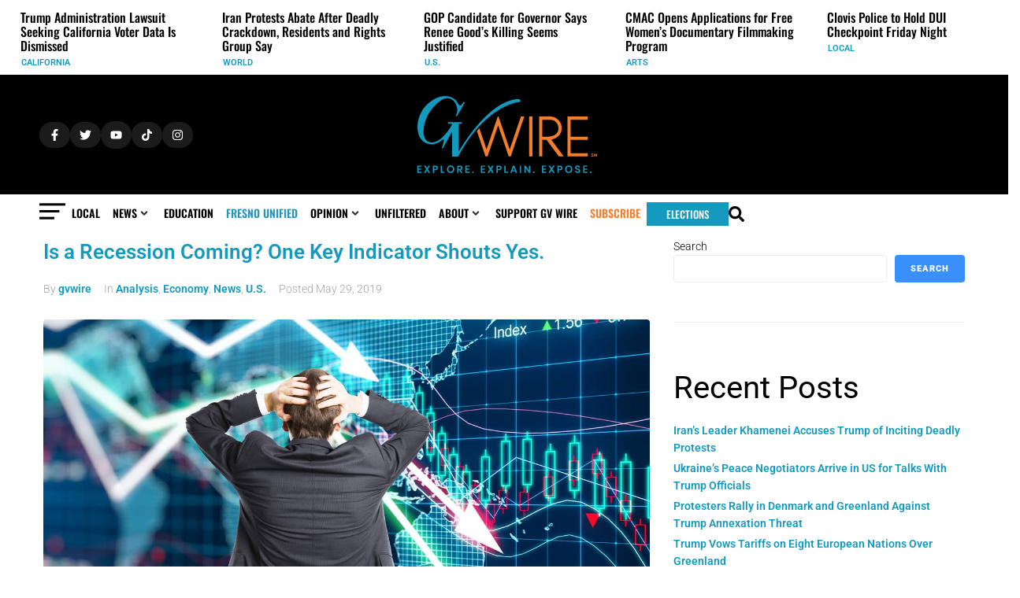

--- FILE ---
content_type: text/html; charset=UTF-8
request_url: https://gvwire.com/tag/treasury-bill/
body_size: 113236
content:
<!DOCTYPE html>
<html lang="en-US" prefix="og: http://ogp.me/ns#">
<head><meta charset="UTF-8">
<link rel="profile" href="http://gmpg.org/xfn/11">
<link rel="pingback" href="https://gvwire.com/xmlrpc.php"><meta name="viewport" content="width=device-width, initial-scale=1" />
<meta name='robots' content='index, follow, max-image-preview:large, max-snippet:-1, max-video-preview:-1' />

	<!-- This site is optimized with the Yoast SEO Premium plugin v25.9 (Yoast SEO v25.9) - https://yoast.com/wordpress/plugins/seo/ -->
	<title>Treasury bill Archives - GV Wire</title>
	<link rel="canonical" href="https://gvwire.com/tag/treasury-bill/" />
	<meta property="og:locale" content="en_US" />
	<meta property="og:type" content="article" />
	<meta property="og:title" content="Treasury bill" />
	<meta property="og:url" content="https://gvwire.com/tag/treasury-bill/" />
	<meta property="og:site_name" content="GV Wire" />
	<meta property="og:image" content="https://static.gvwire.com/wp-content/uploads/2025/02/20094921/GVWire-Lede-Art-SEO-W-1200X675-.jpg" />
	<meta property="og:image:width" content="1200" />
	<meta property="og:image:height" content="675" />
	<meta property="og:image:type" content="image/jpeg" />
	<meta name="twitter:card" content="summary_large_image" />
	<meta name="twitter:title" content="Treasury bill" />
	<meta name="twitter:site" content="@GVWire" />
	<script type="application/ld+json" class="yoast-schema-graph">{"@context":"https://schema.org","@graph":[{"@type":"CollectionPage","@id":"https://gvwire.com/tag/treasury-bill/","url":"https://gvwire.com/tag/treasury-bill/","name":"Treasury bill Archives - GV Wire","isPartOf":{"@id":"https://gvwire.com/#website"},"primaryImageOfPage":{"@id":"https://gvwire.com/tag/treasury-bill/#primaryimage"},"image":{"@id":"https://gvwire.com/tag/treasury-bill/#primaryimage"},"thumbnailUrl":"https://static.gvwire.com/wp-content/uploads/2024/03/16161140/recession-2.jpg","breadcrumb":{"@id":"https://gvwire.com/tag/treasury-bill/#breadcrumb"},"inLanguage":"en-US"},{"@type":"ImageObject","inLanguage":"en-US","@id":"https://gvwire.com/tag/treasury-bill/#primaryimage","url":"https://static.gvwire.com/wp-content/uploads/2024/03/16161140/recession-2.jpg","contentUrl":"https://static.gvwire.com/wp-content/uploads/2024/03/16161140/recession-2.jpg","width":1280,"height":720,"caption":"Photo: Shutterstock"},{"@type":"BreadcrumbList","@id":"https://gvwire.com/tag/treasury-bill/#breadcrumb","itemListElement":[{"@type":"ListItem","position":1,"name":"Home","item":"https://gvwire.com/"},{"@type":"ListItem","position":2,"name":"Treasury bill"}]},{"@type":"WebSite","@id":"https://gvwire.com/#website","url":"https://gvwire.com/","name":"GV Wire","description":"Fresno News, Politics &amp; Policy, Education, Sports","publisher":{"@id":"https://gvwire.com/#organization"},"alternateName":"gvwire","potentialAction":[{"@type":"SearchAction","target":{"@type":"EntryPoint","urlTemplate":"https://gvwire.com/?s={search_term_string}"},"query-input":{"@type":"PropertyValueSpecification","valueRequired":true,"valueName":"search_term_string"}}],"inLanguage":"en-US"},{"@type":"Organization","@id":"https://gvwire.com/#organization","name":"GV Wire","alternateName":"gvwire","url":"https://gvwire.com/","logo":{"@type":"ImageObject","inLanguage":"en-US","@id":"https://gvwire.com/#/schema/logo/image/","url":"https://static.gvwire.com/wp-content/uploads/2024/03/26134343/cropped-cropped-cropped-GVWire-Favicon.png","contentUrl":"https://static.gvwire.com/wp-content/uploads/2024/03/26134343/cropped-cropped-cropped-GVWire-Favicon.png","width":496,"height":496,"caption":"GV Wire"},"image":{"@id":"https://gvwire.com/#/schema/logo/image/"},"sameAs":["https://www.facebook.com/GVWire","https://x.com/GVWire","https://www.instagram.com/gvwire/","https://www.tiktok.com/@gvwire","https://bsky.app/profile/gvwire.bsky.social"],"description":"GV Wire is a Fresno based digital news platform providing in-depth, local coverage of Central California, with a focus on breaking news, community issues, and political reporting."}]}</script>
	<!-- / Yoast SEO Premium plugin. -->


<link rel='dns-prefetch' href='//www.googletagmanager.com' />
<link rel='dns-prefetch' href='//fonts.googleapis.com' />
<link rel="alternate" type="application/rss+xml" title="GV Wire &raquo; Feed" href="https://gvwire.com/feed/" />
<link rel="alternate" type="application/rss+xml" title="GV Wire &raquo; Treasury bill Tag Feed" href="https://gvwire.com/tag/treasury-bill/feed/" />
<!-- gvwire.com is managing ads with Advanced Ads 2.0.11 – https://wpadvancedads.com/ --><script id="gvwir-ready">
			window.advanced_ads_ready=function(e,a){a=a||"complete";var d=function(e){return"interactive"===a?"loading"!==e:"complete"===e};d(document.readyState)?e():document.addEventListener("readystatechange",(function(a){d(a.target.readyState)&&e()}),{once:"interactive"===a})},window.advanced_ads_ready_queue=window.advanced_ads_ready_queue||[];		</script>
		<style id='wp-img-auto-sizes-contain-inline-css' type='text/css'>
img:is([sizes=auto i],[sizes^="auto," i]){contain-intrinsic-size:3000px 1500px}
/*# sourceURL=wp-img-auto-sizes-contain-inline-css */
</style>
<link rel='stylesheet' id='givewp-campaign-blocks-fonts-css' href='https://fonts.googleapis.com/css2?family=Inter%3Awght%40400%3B500%3B600%3B700&#038;display=swap&#038;ver=6.9' type='text/css' media='all' />
<style id='wp-emoji-styles-inline-css' type='text/css'>

	img.wp-smiley, img.emoji {
		display: inline !important;
		border: none !important;
		box-shadow: none !important;
		height: 1em !important;
		width: 1em !important;
		margin: 0 0.07em !important;
		vertical-align: -0.1em !important;
		background: none !important;
		padding: 0 !important;
	}
/*# sourceURL=wp-emoji-styles-inline-css */
</style>
<link rel='stylesheet' id='wp-block-library-css' href='https://gvwire.com/wp-includes/css/dist/block-library/style.min.css?ver=6.9' type='text/css' media='all' />
<style id='wp-block-heading-inline-css' type='text/css'>
h1:where(.wp-block-heading).has-background,h2:where(.wp-block-heading).has-background,h3:where(.wp-block-heading).has-background,h4:where(.wp-block-heading).has-background,h5:where(.wp-block-heading).has-background,h6:where(.wp-block-heading).has-background{padding:1.25em 2.375em}h1.has-text-align-left[style*=writing-mode]:where([style*=vertical-lr]),h1.has-text-align-right[style*=writing-mode]:where([style*=vertical-rl]),h2.has-text-align-left[style*=writing-mode]:where([style*=vertical-lr]),h2.has-text-align-right[style*=writing-mode]:where([style*=vertical-rl]),h3.has-text-align-left[style*=writing-mode]:where([style*=vertical-lr]),h3.has-text-align-right[style*=writing-mode]:where([style*=vertical-rl]),h4.has-text-align-left[style*=writing-mode]:where([style*=vertical-lr]),h4.has-text-align-right[style*=writing-mode]:where([style*=vertical-rl]),h5.has-text-align-left[style*=writing-mode]:where([style*=vertical-lr]),h5.has-text-align-right[style*=writing-mode]:where([style*=vertical-rl]),h6.has-text-align-left[style*=writing-mode]:where([style*=vertical-lr]),h6.has-text-align-right[style*=writing-mode]:where([style*=vertical-rl]){rotate:180deg}
/*# sourceURL=https://gvwire.com/wp-includes/blocks/heading/style.min.css */
</style>
<style id='wp-block-latest-comments-inline-css' type='text/css'>
ol.wp-block-latest-comments{box-sizing:border-box;margin-left:0}:where(.wp-block-latest-comments:not([style*=line-height] .wp-block-latest-comments__comment)){line-height:1.1}:where(.wp-block-latest-comments:not([style*=line-height] .wp-block-latest-comments__comment-excerpt p)){line-height:1.8}.has-dates :where(.wp-block-latest-comments:not([style*=line-height])),.has-excerpts :where(.wp-block-latest-comments:not([style*=line-height])){line-height:1.5}.wp-block-latest-comments .wp-block-latest-comments{padding-left:0}.wp-block-latest-comments__comment{list-style:none;margin-bottom:1em}.has-avatars .wp-block-latest-comments__comment{list-style:none;min-height:2.25em}.has-avatars .wp-block-latest-comments__comment .wp-block-latest-comments__comment-excerpt,.has-avatars .wp-block-latest-comments__comment .wp-block-latest-comments__comment-meta{margin-left:3.25em}.wp-block-latest-comments__comment-excerpt p{font-size:.875em;margin:.36em 0 1.4em}.wp-block-latest-comments__comment-date{display:block;font-size:.75em}.wp-block-latest-comments .avatar,.wp-block-latest-comments__comment-avatar{border-radius:1.5em;display:block;float:left;height:2.5em;margin-right:.75em;width:2.5em}.wp-block-latest-comments[class*=-font-size] a,.wp-block-latest-comments[style*=font-size] a{font-size:inherit}
/*# sourceURL=https://gvwire.com/wp-includes/blocks/latest-comments/style.min.css */
</style>
<style id='wp-block-latest-posts-inline-css' type='text/css'>
.wp-block-latest-posts{box-sizing:border-box}.wp-block-latest-posts.alignleft{margin-right:2em}.wp-block-latest-posts.alignright{margin-left:2em}.wp-block-latest-posts.wp-block-latest-posts__list{list-style:none}.wp-block-latest-posts.wp-block-latest-posts__list li{clear:both;overflow-wrap:break-word}.wp-block-latest-posts.is-grid{display:flex;flex-wrap:wrap}.wp-block-latest-posts.is-grid li{margin:0 1.25em 1.25em 0;width:100%}@media (min-width:600px){.wp-block-latest-posts.columns-2 li{width:calc(50% - .625em)}.wp-block-latest-posts.columns-2 li:nth-child(2n){margin-right:0}.wp-block-latest-posts.columns-3 li{width:calc(33.33333% - .83333em)}.wp-block-latest-posts.columns-3 li:nth-child(3n){margin-right:0}.wp-block-latest-posts.columns-4 li{width:calc(25% - .9375em)}.wp-block-latest-posts.columns-4 li:nth-child(4n){margin-right:0}.wp-block-latest-posts.columns-5 li{width:calc(20% - 1em)}.wp-block-latest-posts.columns-5 li:nth-child(5n){margin-right:0}.wp-block-latest-posts.columns-6 li{width:calc(16.66667% - 1.04167em)}.wp-block-latest-posts.columns-6 li:nth-child(6n){margin-right:0}}:root :where(.wp-block-latest-posts.is-grid){padding:0}:root :where(.wp-block-latest-posts.wp-block-latest-posts__list){padding-left:0}.wp-block-latest-posts__post-author,.wp-block-latest-posts__post-date{display:block;font-size:.8125em}.wp-block-latest-posts__post-excerpt,.wp-block-latest-posts__post-full-content{margin-bottom:1em;margin-top:.5em}.wp-block-latest-posts__featured-image a{display:inline-block}.wp-block-latest-posts__featured-image img{height:auto;max-width:100%;width:auto}.wp-block-latest-posts__featured-image.alignleft{float:left;margin-right:1em}.wp-block-latest-posts__featured-image.alignright{float:right;margin-left:1em}.wp-block-latest-posts__featured-image.aligncenter{margin-bottom:1em;text-align:center}
/*# sourceURL=https://gvwire.com/wp-includes/blocks/latest-posts/style.min.css */
</style>
<style id='wp-block-search-inline-css' type='text/css'>
.wp-block-search__button{margin-left:10px;word-break:normal}.wp-block-search__button.has-icon{line-height:0}.wp-block-search__button svg{height:1.25em;min-height:24px;min-width:24px;width:1.25em;fill:currentColor;vertical-align:text-bottom}:where(.wp-block-search__button){border:1px solid #ccc;padding:6px 10px}.wp-block-search__inside-wrapper{display:flex;flex:auto;flex-wrap:nowrap;max-width:100%}.wp-block-search__label{width:100%}.wp-block-search.wp-block-search__button-only .wp-block-search__button{box-sizing:border-box;display:flex;flex-shrink:0;justify-content:center;margin-left:0;max-width:100%}.wp-block-search.wp-block-search__button-only .wp-block-search__inside-wrapper{min-width:0!important;transition-property:width}.wp-block-search.wp-block-search__button-only .wp-block-search__input{flex-basis:100%;transition-duration:.3s}.wp-block-search.wp-block-search__button-only.wp-block-search__searchfield-hidden,.wp-block-search.wp-block-search__button-only.wp-block-search__searchfield-hidden .wp-block-search__inside-wrapper{overflow:hidden}.wp-block-search.wp-block-search__button-only.wp-block-search__searchfield-hidden .wp-block-search__input{border-left-width:0!important;border-right-width:0!important;flex-basis:0;flex-grow:0;margin:0;min-width:0!important;padding-left:0!important;padding-right:0!important;width:0!important}:where(.wp-block-search__input){appearance:none;border:1px solid #949494;flex-grow:1;font-family:inherit;font-size:inherit;font-style:inherit;font-weight:inherit;letter-spacing:inherit;line-height:inherit;margin-left:0;margin-right:0;min-width:3rem;padding:8px;text-decoration:unset!important;text-transform:inherit}:where(.wp-block-search__button-inside .wp-block-search__inside-wrapper){background-color:#fff;border:1px solid #949494;box-sizing:border-box;padding:4px}:where(.wp-block-search__button-inside .wp-block-search__inside-wrapper) .wp-block-search__input{border:none;border-radius:0;padding:0 4px}:where(.wp-block-search__button-inside .wp-block-search__inside-wrapper) .wp-block-search__input:focus{outline:none}:where(.wp-block-search__button-inside .wp-block-search__inside-wrapper) :where(.wp-block-search__button){padding:4px 8px}.wp-block-search.aligncenter .wp-block-search__inside-wrapper{margin:auto}.wp-block[data-align=right] .wp-block-search.wp-block-search__button-only .wp-block-search__inside-wrapper{float:right}
/*# sourceURL=https://gvwire.com/wp-includes/blocks/search/style.min.css */
</style>
<style id='wp-block-group-inline-css' type='text/css'>
.wp-block-group{box-sizing:border-box}:where(.wp-block-group.wp-block-group-is-layout-constrained){position:relative}
/*# sourceURL=https://gvwire.com/wp-includes/blocks/group/style.min.css */
</style>
<style id='global-styles-inline-css' type='text/css'>
:root{--wp--preset--aspect-ratio--square: 1;--wp--preset--aspect-ratio--4-3: 4/3;--wp--preset--aspect-ratio--3-4: 3/4;--wp--preset--aspect-ratio--3-2: 3/2;--wp--preset--aspect-ratio--2-3: 2/3;--wp--preset--aspect-ratio--16-9: 16/9;--wp--preset--aspect-ratio--9-16: 9/16;--wp--preset--color--black: #000000;--wp--preset--color--cyan-bluish-gray: #abb8c3;--wp--preset--color--white: #ffffff;--wp--preset--color--pale-pink: #f78da7;--wp--preset--color--vivid-red: #cf2e2e;--wp--preset--color--luminous-vivid-orange: #ff6900;--wp--preset--color--luminous-vivid-amber: #fcb900;--wp--preset--color--light-green-cyan: #7bdcb5;--wp--preset--color--vivid-green-cyan: #00d084;--wp--preset--color--pale-cyan-blue: #8ed1fc;--wp--preset--color--vivid-cyan-blue: #0693e3;--wp--preset--color--vivid-purple: #9b51e0;--wp--preset--gradient--vivid-cyan-blue-to-vivid-purple: linear-gradient(135deg,rgb(6,147,227) 0%,rgb(155,81,224) 100%);--wp--preset--gradient--light-green-cyan-to-vivid-green-cyan: linear-gradient(135deg,rgb(122,220,180) 0%,rgb(0,208,130) 100%);--wp--preset--gradient--luminous-vivid-amber-to-luminous-vivid-orange: linear-gradient(135deg,rgb(252,185,0) 0%,rgb(255,105,0) 100%);--wp--preset--gradient--luminous-vivid-orange-to-vivid-red: linear-gradient(135deg,rgb(255,105,0) 0%,rgb(207,46,46) 100%);--wp--preset--gradient--very-light-gray-to-cyan-bluish-gray: linear-gradient(135deg,rgb(238,238,238) 0%,rgb(169,184,195) 100%);--wp--preset--gradient--cool-to-warm-spectrum: linear-gradient(135deg,rgb(74,234,220) 0%,rgb(151,120,209) 20%,rgb(207,42,186) 40%,rgb(238,44,130) 60%,rgb(251,105,98) 80%,rgb(254,248,76) 100%);--wp--preset--gradient--blush-light-purple: linear-gradient(135deg,rgb(255,206,236) 0%,rgb(152,150,240) 100%);--wp--preset--gradient--blush-bordeaux: linear-gradient(135deg,rgb(254,205,165) 0%,rgb(254,45,45) 50%,rgb(107,0,62) 100%);--wp--preset--gradient--luminous-dusk: linear-gradient(135deg,rgb(255,203,112) 0%,rgb(199,81,192) 50%,rgb(65,88,208) 100%);--wp--preset--gradient--pale-ocean: linear-gradient(135deg,rgb(255,245,203) 0%,rgb(182,227,212) 50%,rgb(51,167,181) 100%);--wp--preset--gradient--electric-grass: linear-gradient(135deg,rgb(202,248,128) 0%,rgb(113,206,126) 100%);--wp--preset--gradient--midnight: linear-gradient(135deg,rgb(2,3,129) 0%,rgb(40,116,252) 100%);--wp--preset--font-size--small: 13px;--wp--preset--font-size--medium: 20px;--wp--preset--font-size--large: 36px;--wp--preset--font-size--x-large: 42px;--wp--preset--spacing--20: 0.44rem;--wp--preset--spacing--30: 0.67rem;--wp--preset--spacing--40: 1rem;--wp--preset--spacing--50: 1.5rem;--wp--preset--spacing--60: 2.25rem;--wp--preset--spacing--70: 3.38rem;--wp--preset--spacing--80: 5.06rem;--wp--preset--shadow--natural: 6px 6px 9px rgba(0, 0, 0, 0.2);--wp--preset--shadow--deep: 12px 12px 50px rgba(0, 0, 0, 0.4);--wp--preset--shadow--sharp: 6px 6px 0px rgba(0, 0, 0, 0.2);--wp--preset--shadow--outlined: 6px 6px 0px -3px rgb(255, 255, 255), 6px 6px rgb(0, 0, 0);--wp--preset--shadow--crisp: 6px 6px 0px rgb(0, 0, 0);}:where(.is-layout-flex){gap: 0.5em;}:where(.is-layout-grid){gap: 0.5em;}body .is-layout-flex{display: flex;}.is-layout-flex{flex-wrap: wrap;align-items: center;}.is-layout-flex > :is(*, div){margin: 0;}body .is-layout-grid{display: grid;}.is-layout-grid > :is(*, div){margin: 0;}:where(.wp-block-columns.is-layout-flex){gap: 2em;}:where(.wp-block-columns.is-layout-grid){gap: 2em;}:where(.wp-block-post-template.is-layout-flex){gap: 1.25em;}:where(.wp-block-post-template.is-layout-grid){gap: 1.25em;}.has-black-color{color: var(--wp--preset--color--black) !important;}.has-cyan-bluish-gray-color{color: var(--wp--preset--color--cyan-bluish-gray) !important;}.has-white-color{color: var(--wp--preset--color--white) !important;}.has-pale-pink-color{color: var(--wp--preset--color--pale-pink) !important;}.has-vivid-red-color{color: var(--wp--preset--color--vivid-red) !important;}.has-luminous-vivid-orange-color{color: var(--wp--preset--color--luminous-vivid-orange) !important;}.has-luminous-vivid-amber-color{color: var(--wp--preset--color--luminous-vivid-amber) !important;}.has-light-green-cyan-color{color: var(--wp--preset--color--light-green-cyan) !important;}.has-vivid-green-cyan-color{color: var(--wp--preset--color--vivid-green-cyan) !important;}.has-pale-cyan-blue-color{color: var(--wp--preset--color--pale-cyan-blue) !important;}.has-vivid-cyan-blue-color{color: var(--wp--preset--color--vivid-cyan-blue) !important;}.has-vivid-purple-color{color: var(--wp--preset--color--vivid-purple) !important;}.has-black-background-color{background-color: var(--wp--preset--color--black) !important;}.has-cyan-bluish-gray-background-color{background-color: var(--wp--preset--color--cyan-bluish-gray) !important;}.has-white-background-color{background-color: var(--wp--preset--color--white) !important;}.has-pale-pink-background-color{background-color: var(--wp--preset--color--pale-pink) !important;}.has-vivid-red-background-color{background-color: var(--wp--preset--color--vivid-red) !important;}.has-luminous-vivid-orange-background-color{background-color: var(--wp--preset--color--luminous-vivid-orange) !important;}.has-luminous-vivid-amber-background-color{background-color: var(--wp--preset--color--luminous-vivid-amber) !important;}.has-light-green-cyan-background-color{background-color: var(--wp--preset--color--light-green-cyan) !important;}.has-vivid-green-cyan-background-color{background-color: var(--wp--preset--color--vivid-green-cyan) !important;}.has-pale-cyan-blue-background-color{background-color: var(--wp--preset--color--pale-cyan-blue) !important;}.has-vivid-cyan-blue-background-color{background-color: var(--wp--preset--color--vivid-cyan-blue) !important;}.has-vivid-purple-background-color{background-color: var(--wp--preset--color--vivid-purple) !important;}.has-black-border-color{border-color: var(--wp--preset--color--black) !important;}.has-cyan-bluish-gray-border-color{border-color: var(--wp--preset--color--cyan-bluish-gray) !important;}.has-white-border-color{border-color: var(--wp--preset--color--white) !important;}.has-pale-pink-border-color{border-color: var(--wp--preset--color--pale-pink) !important;}.has-vivid-red-border-color{border-color: var(--wp--preset--color--vivid-red) !important;}.has-luminous-vivid-orange-border-color{border-color: var(--wp--preset--color--luminous-vivid-orange) !important;}.has-luminous-vivid-amber-border-color{border-color: var(--wp--preset--color--luminous-vivid-amber) !important;}.has-light-green-cyan-border-color{border-color: var(--wp--preset--color--light-green-cyan) !important;}.has-vivid-green-cyan-border-color{border-color: var(--wp--preset--color--vivid-green-cyan) !important;}.has-pale-cyan-blue-border-color{border-color: var(--wp--preset--color--pale-cyan-blue) !important;}.has-vivid-cyan-blue-border-color{border-color: var(--wp--preset--color--vivid-cyan-blue) !important;}.has-vivid-purple-border-color{border-color: var(--wp--preset--color--vivid-purple) !important;}.has-vivid-cyan-blue-to-vivid-purple-gradient-background{background: var(--wp--preset--gradient--vivid-cyan-blue-to-vivid-purple) !important;}.has-light-green-cyan-to-vivid-green-cyan-gradient-background{background: var(--wp--preset--gradient--light-green-cyan-to-vivid-green-cyan) !important;}.has-luminous-vivid-amber-to-luminous-vivid-orange-gradient-background{background: var(--wp--preset--gradient--luminous-vivid-amber-to-luminous-vivid-orange) !important;}.has-luminous-vivid-orange-to-vivid-red-gradient-background{background: var(--wp--preset--gradient--luminous-vivid-orange-to-vivid-red) !important;}.has-very-light-gray-to-cyan-bluish-gray-gradient-background{background: var(--wp--preset--gradient--very-light-gray-to-cyan-bluish-gray) !important;}.has-cool-to-warm-spectrum-gradient-background{background: var(--wp--preset--gradient--cool-to-warm-spectrum) !important;}.has-blush-light-purple-gradient-background{background: var(--wp--preset--gradient--blush-light-purple) !important;}.has-blush-bordeaux-gradient-background{background: var(--wp--preset--gradient--blush-bordeaux) !important;}.has-luminous-dusk-gradient-background{background: var(--wp--preset--gradient--luminous-dusk) !important;}.has-pale-ocean-gradient-background{background: var(--wp--preset--gradient--pale-ocean) !important;}.has-electric-grass-gradient-background{background: var(--wp--preset--gradient--electric-grass) !important;}.has-midnight-gradient-background{background: var(--wp--preset--gradient--midnight) !important;}.has-small-font-size{font-size: var(--wp--preset--font-size--small) !important;}.has-medium-font-size{font-size: var(--wp--preset--font-size--medium) !important;}.has-large-font-size{font-size: var(--wp--preset--font-size--large) !important;}.has-x-large-font-size{font-size: var(--wp--preset--font-size--x-large) !important;}
/*# sourceURL=global-styles-inline-css */
</style>

<style id='classic-theme-styles-inline-css' type='text/css'>
/*! This file is auto-generated */
.wp-block-button__link{color:#fff;background-color:#32373c;border-radius:9999px;box-shadow:none;text-decoration:none;padding:calc(.667em + 2px) calc(1.333em + 2px);font-size:1.125em}.wp-block-file__button{background:#32373c;color:#fff;text-decoration:none}
/*# sourceURL=/wp-includes/css/classic-themes.min.css */
</style>
<link rel='stylesheet' id='jet-engine-frontend-css' href='https://gvwire.com/wp-content/plugins/jet-engine/assets/css/frontend.css?ver=3.7.6' type='text/css' media='all' />
<link rel='stylesheet' id='give-styles-css' href='https://gvwire.com/wp-content/plugins/give/build/assets/dist/css/give.css?ver=4.9.0' type='text/css' media='all' />
<link rel='stylesheet' id='give-donation-summary-style-frontend-css' href='https://gvwire.com/wp-content/plugins/give/build/assets/dist/css/give-donation-summary.css?ver=4.9.0' type='text/css' media='all' />
<link rel='stylesheet' id='givewp-design-system-foundation-css' href='https://gvwire.com/wp-content/plugins/give/build/assets/dist/css/design-system/foundation.css?ver=1.2.0' type='text/css' media='all' />
<link rel='stylesheet' id='give_recurring_css-css' href='https://gvwire.com/wp-content/plugins/give-recurring/assets/css/give-recurring.min.css?ver=2.15.0' type='text/css' media='all' />
<link rel='stylesheet' id='essb-mytemplate-css' href='https://gvwire.com/wp-content/uploads/essb-cache//essb-template-builder.css?ver=10.6' type='text/css' media='all' />
<link rel='stylesheet' id='subscribe-forms-css-css' href='https://gvwire.com/wp-content/plugins/easy-social-share-buttons3/assets/modules/subscribe-forms.min.css?ver=10.6' type='text/css' media='all' />
<link rel='stylesheet' id='easy-social-share-buttons-css' href='https://gvwire.com/wp-content/plugins/easy-social-share-buttons3/assets/css/easy-social-share-buttons.min.css?ver=10.6' type='text/css' media='all' />
<link rel='stylesheet' id='font-awesome-css' href='https://gvwire.com/wp-content/plugins/elementor/assets/lib/font-awesome/css/font-awesome.min.css?ver=4.7.0' type='text/css' media='all' />
<link rel='stylesheet' id='kava-parent-theme-style-css' href='https://gvwire.com/wp-content/themes/kava/style.css?ver=2.1.4' type='text/css' media='all' />
<link rel='stylesheet' id='kava-theme-style-css' href='https://gvwire.com/wp-content/themes/kava-child/style.css?ver=2.1.4' type='text/css' media='all' />
<style id='kava-theme-style-inline-css' type='text/css'>
/* #Typography */body {font-style: normal;font-weight: 300;font-size: 14px;line-height: 1.6;font-family: Roboto, sans-serif;letter-spacing: 0px;text-align: left;color: #3b3d42;}h1,.h1-style {font-style: normal;font-weight: 400;font-size: 34px;line-height: 1.4;font-family: Roboto, sans-serif;letter-spacing: 0px;text-align: inherit;color: #3b3d42;}h2,.h2-style {font-style: normal;font-weight: 400;font-size: 24px;line-height: 1.4;font-family: Roboto, sans-serif;letter-spacing: 0px;text-align: inherit;color: #3b3d42;}h3,.h3-style {font-style: normal;font-weight: 400;font-size: 21px;line-height: 1.4;font-family: Roboto, sans-serif;letter-spacing: 0px;text-align: inherit;color: #3b3d42;}h4,.h4-style {font-style: normal;font-weight: 400;font-size: 20px;line-height: 1.5;font-family: Roboto, sans-serif;letter-spacing: 0px;text-align: inherit;color: #3b3d42;}h5,.h5-style {font-style: normal;font-weight: 300;font-size: 18px;line-height: 1.5;font-family: Roboto, sans-serif;letter-spacing: 0px;text-align: inherit;color: #3b3d42;}h6,.h6-style {font-style: normal;font-weight: 500;font-size: 14px;line-height: 1.5;font-family: Roboto, sans-serif;letter-spacing: 0px;text-align: inherit;color: #3b3d42;}@media (min-width: 1200px) {h1,.h1-style { font-size: 56px; }h2,.h2-style { font-size: 40px; }h3,.h3-style { font-size: 28px; }}a,h1 a:hover,h2 a:hover,h3 a:hover,h4 a:hover,h5 a:hover,h6 a:hover { color: #398ffc; }a:hover { color: #3b3d42; }blockquote {color: #398ffc;}/* #Header */.site-header__wrap {background-color: #ffffff;background-repeat: repeat;background-position: center top;background-attachment: scroll;;}/* ##Top Panel */.top-panel {color: #a1a2a4;background-color: #ffffff;}/* #Main Menu */.main-navigation {font-style: normal;font-weight: 400;font-size: 14px;line-height: 1.4;font-family: Roboto, sans-serif;letter-spacing: 0px;}.main-navigation a,.menu-item-has-children:before {color: #a1a2a4;}.main-navigation a:hover,.main-navigation .current_page_item>a,.main-navigation .current-menu-item>a,.main-navigation .current_page_ancestor>a,.main-navigation .current-menu-ancestor>a {color: #3b3d42;}/* #Mobile Menu */.mobile-menu-toggle-button {color: #ffffff;background-color: #398ffc;}/* #Social */.social-list a {color: #a1a2a4;}.social-list a:hover {color: #398ffc;}/* #Breadcrumbs */.breadcrumbs_item {font-style: normal;font-weight: 400;font-size: 11px;line-height: 1.5;font-family: Roboto, sans-serif;letter-spacing: 0px;}.breadcrumbs_item_sep,.breadcrumbs_item_link {color: #a1a2a4;}.breadcrumbs_item_link:hover {color: #398ffc;}/* #Post navigation */.post-navigation-container i {color: #a1a2a4;}.post-navigation-container .nav-links a:hover .post-title,.post-navigation-container .nav-links a:hover .nav-text {color: #398ffc;}.post-navigation-container .nav-links a:hover i {color: #3b3d42;}/* #Pagination */.posts-list-navigation .pagination .page-numbers,.page-links > span,.page-links > a {color: #a1a2a4;}.posts-list-navigation .pagination a.page-numbers:hover,.posts-list-navigation .pagination .page-numbers.current,.page-links > a:hover,.page-links > span {color: #3b3d42;}.posts-list-navigation .pagination .next,.posts-list-navigation .pagination .prev {color: #398ffc;}.posts-list-navigation .pagination .next:hover,.posts-list-navigation .pagination .prev:hover {color: #3b3d42;}/* #Button Appearance Styles (regular scheme) */.btn,button,input[type='button'],input[type='reset'],input[type='submit'] {font-style: normal;font-weight: 900;font-size: 11px;line-height: 1;font-family: Roboto, sans-serif;letter-spacing: 1px;color: #ffffff;background-color: #398ffc;}.btn:hover,button:hover,input[type='button']:hover,input[type='reset']:hover,input[type='submit']:hover,input[type='reset']:hover {color: #ffffff;background-color: rgb(95,181,255);}.btn.invert-button {color: #ffffff;}.btn.invert-button:hover {color: #ffffff;border-color: #398ffc;background-color: #398ffc;}/* #Totop Button */#toTop {padding: 0px 0px;border-radius: 0px;background-color: ;color: ;}#toTop:hover {background-color: ;color: ;}input,optgroup,select,textarea {font-size: 14px;}/* #Comment, Contact, Password Forms */.comment-form .submit,.wpcf7-submit,.post-password-form label + input {font-style: normal;font-weight: 900;font-size: 11px;line-height: 1;font-family: Roboto, sans-serif;letter-spacing: 1px;color: #ffffff;background-color: #398ffc;}.comment-form .submit:hover,.wpcf7-submit:hover,.post-password-form label + input:hover {color: #ffffff;background-color: rgb(95,181,255);}.comment-reply-title {font-style: normal;font-weight: 400;font-size: 20px;line-height: 1.5;font-family: Roboto, sans-serif;letter-spacing: 0px;color: #3b3d42;}/* Cookies consent */.comment-form-cookies-consent input[type='checkbox']:checked ~ label[for=wp-comment-cookies-consent]:before {color: #ffffff;border-color: #398ffc;background-color: #398ffc;}/* #Comment Reply Link */#cancel-comment-reply-link {color: #398ffc;}#cancel-comment-reply-link:hover {color: #3b3d42;}/* #Comment item */.comment-body .fn {font-style: normal;font-weight: 500;font-size: 14px;line-height: 1.5;font-family: Roboto, sans-serif;letter-spacing: 0px;color: #3b3d42;}.comment-date__time {color: #a1a2a4;}.comment-reply-link {font-style: normal;font-weight: 900;font-size: 11px;line-height: 1;font-family: Roboto, sans-serif;letter-spacing: 1px;}/* #Input Placeholders */::-webkit-input-placeholder { color: #a1a2a4; }::-moz-placeholder{ color: #a1a2a4; }:-moz-placeholder{ color: #a1a2a4; }:-ms-input-placeholder{ color: #a1a2a4; }/* #Entry Meta */.posted-on,.cat-links,.byline,.tags-links {color: #a1a2a4;}.comments-button {color: #a1a2a4;}.comments-button:hover {color: #ffffff;background-color: #398ffc;}.btn-style .post-categories a {color: #ffffff;background-color: #398ffc;}.btn-style .post-categories a:hover {color: #ffffff;background-color: rgb(95,181,255);}.sticky-label {color: #ffffff;background-color: #398ffc;}/* Posts List Item Invert */.invert-hover.has-post-thumbnail:hover,.invert-hover.has-post-thumbnail:hover .posted-on,.invert-hover.has-post-thumbnail:hover .cat-links,.invert-hover.has-post-thumbnail:hover .byline,.invert-hover.has-post-thumbnail:hover .tags-links,.invert-hover.has-post-thumbnail:hover .entry-meta,.invert-hover.has-post-thumbnail:hover a,.invert-hover.has-post-thumbnail:hover .btn-icon,.invert-item.has-post-thumbnail,.invert-item.has-post-thumbnail .posted-on,.invert-item.has-post-thumbnail .cat-links,.invert-item.has-post-thumbnail .byline,.invert-item.has-post-thumbnail .tags-links,.invert-item.has-post-thumbnail .entry-meta,.invert-item.has-post-thumbnail a,.invert-item.has-post-thumbnail .btn:hover,.invert-item.has-post-thumbnail .btn-style .post-categories a:hover,.invert,.invert .entry-title,.invert a,.invert .byline,.invert .posted-on,.invert .cat-links,.invert .tags-links {color: #ffffff;}.invert-hover.has-post-thumbnail:hover a:hover,.invert-hover.has-post-thumbnail:hover .btn-icon:hover,.invert-item.has-post-thumbnail a:hover,.invert a:hover {color: #398ffc;}.invert-hover.has-post-thumbnail .btn,.invert-item.has-post-thumbnail .comments-button,.posts-list--default.list-style-v10 .invert.default-item .comments-button{color: #ffffff;background-color: #398ffc;}.invert-hover.has-post-thumbnail .btn:hover,.invert-item.has-post-thumbnail .comments-button:hover,.posts-list--default.list-style-v10 .invert.default-item .comments-button:hover {color: #398ffc;background-color: #ffffff;}/* Default Posts List */.list-style-v8 .comments-link {color: #a1a2a4;}.list-style-v8 .comments-link:hover {color: #3b3d42;}/* Creative Posts List */.creative-item .entry-title a:hover {color: #398ffc;}.list-style-default .creative-item a,.creative-item .btn-icon {color: #a1a2a4;}.list-style-default .creative-item a:hover,.creative-item .btn-icon:hover {color: #398ffc;}.list-style-default .creative-item .btn,.list-style-default .creative-item .btn:hover,.list-style-default .creative-item .comments-button:hover {color: #ffffff;}.creative-item__title-first-letter {font-style: normal;font-weight: 400;font-family: Roboto, sans-serif;color: #3b3d42;}.posts-list--creative.list-style-v10 .creative-item:before {background-color: #398ffc;box-shadow: 0px 0px 0px 8px rgba(57,143,252,0.25);}.posts-list--creative.list-style-v10 .creative-item__post-date {font-style: normal;font-weight: 400;font-size: 20px;line-height: 1.5;font-family: Roboto, sans-serif;letter-spacing: 0px;color: #398ffc;}.posts-list--creative.list-style-v10 .creative-item__post-date a {color: #398ffc;}.posts-list--creative.list-style-v10 .creative-item__post-date a:hover {color: #3b3d42;}/* Creative Posts List style-v2 */.list-style-v2 .creative-item .entry-title,.list-style-v9 .creative-item .entry-title {font-style: normal;font-weight: 400;font-size: 20px;line-height: 1.5;font-family: Roboto, sans-serif;letter-spacing: 0px;}/* Image Post Format */.post_format-post-format-image .post-thumbnail__link:before {color: #ffffff;background-color: #398ffc;}/* Gallery Post Format */.post_format-post-format-gallery .swiper-button-prev,.post_format-post-format-gallery .swiper-button-next {color: #a1a2a4;}.post_format-post-format-gallery .swiper-button-prev:hover,.post_format-post-format-gallery .swiper-button-next:hover {color: #3b3d42;}/* Link Post Format */.post_format-post-format-quote .post-format-quote {color: #ffffff;background-color: #398ffc;}.post_format-post-format-quote .post-format-quote:before {color: #398ffc;background-color: #ffffff;}/* Post Author */.post-author__title a {color: #398ffc;}.post-author__title a:hover {color: #3b3d42;}.invert .post-author__title a {color: #ffffff;}.invert .post-author__title a:hover {color: #398ffc;}/* Single Post */.single-post blockquote {border-color: #398ffc;}.single-post:not(.post-template-single-layout-4):not(.post-template-single-layout-7) .tags-links a:hover {color: #ffffff;border-color: #398ffc;background-color: #398ffc;}.single-header-3 .post-author .byline,.single-header-4 .post-author .byline,.single-header-5 .post-author .byline {font-style: normal;font-weight: 400;font-size: 20px;line-height: 1.5;font-family: Roboto, sans-serif;letter-spacing: 0px;}.single-header-8,.single-header-10 .entry-header {background-color: #398ffc;}.single-header-8.invert a:hover,.single-header-10.invert a:hover {color: rgba(255,255,255,0.5);}.single-header-3 a.comments-button,.single-header-10 a.comments-button {border: 1px solid #ffffff;}.single-header-3 a.comments-button:hover,.single-header-10 a.comments-button:hover {color: #398ffc;background-color: #ffffff;}/* Page preloader */.page-preloader {border-top-color: #398ffc;border-right-color: #398ffc;}/* Logo */.site-logo__link,.site-logo__link:hover {color: #398ffc;}/* Page title */.page-title {font-style: normal;font-weight: 400;font-size: 24px;line-height: 1.4;font-family: Roboto, sans-serif;letter-spacing: 0px;color: #3b3d42;}@media (min-width: 1200px) {.page-title { font-size: 40px; }}/* Grid Posts List */.posts-list.list-style-v3 .comments-link {border-color: #398ffc;}.posts-list.list-style-v4 .comments-link {color: #a1a2a4;}.posts-list.list-style-v4 .posts-list__item.grid-item .grid-item-wrap .comments-link:hover {color: #ffffff;background-color: #398ffc;}/* Posts List Grid Item Invert */.grid-item-wrap.invert,.grid-item-wrap.invert .posted-on,.grid-item-wrap.invert .cat-links,.grid-item-wrap.invert .byline,.grid-item-wrap.invert .tags-links,.grid-item-wrap.invert .entry-meta,.grid-item-wrap.invert a,.grid-item-wrap.invert .btn-icon,.grid-item-wrap.invert .comments-button {color: #ffffff;}/* Posts List Grid-5 Item Invert */.list-style-v5 .grid-item-wrap.invert .posted-on,.list-style-v5 .grid-item-wrap.invert .cat-links,.list-style-v5 .grid-item-wrap.invert .byline,.list-style-v5 .grid-item-wrap.invert .tags-links,.list-style-v5 .grid-item-wrap.invert .posted-on a,.list-style-v5 .grid-item-wrap.invert .cat-links a,.list-style-v5 .grid-item-wrap.invert .tags-links a,.list-style-v5 .grid-item-wrap.invert .byline a,.list-style-v5 .grid-item-wrap.invert .comments-link,.list-style-v5 .grid-item-wrap.invert .entry-title a:hover {color: #398ffc;}.list-style-v5 .grid-item-wrap.invert .posted-on a:hover,.list-style-v5 .grid-item-wrap.invert .cat-links a:hover,.list-style-v5 .grid-item-wrap.invert .tags-links a:hover,.list-style-v5 .grid-item-wrap.invert .byline a:hover,.list-style-v5 .grid-item-wrap.invert .comments-link:hover {color: #ffffff;}/* Posts List Grid-6 Item Invert */.posts-list.list-style-v6 .posts-list__item.grid-item .grid-item-wrap .cat-links a,.posts-list.list-style-v7 .posts-list__item.grid-item .grid-item-wrap .cat-links a {color: #ffffff;background-color: #398ffc;}.posts-list.list-style-v6 .posts-list__item.grid-item .grid-item-wrap .cat-links a:hover,.posts-list.list-style-v7 .posts-list__item.grid-item .grid-item-wrap .cat-links a:hover {color: #ffffff;background-color: rgb(95,181,255);}.posts-list.list-style-v9 .posts-list__item.grid-item .grid-item-wrap .entry-header .entry-title {font-weight : 300;}/* Grid 7 */.list-style-v7 .grid-item-wrap.invert .posted-on a:hover,.list-style-v7 .grid-item-wrap.invert .cat-links a:hover,.list-style-v7 .grid-item-wrap.invert .tags-links a:hover,.list-style-v7 .grid-item-wrap.invert .byline a:hover,.list-style-v7 .grid-item-wrap.invert .comments-link:hover,.list-style-v7 .grid-item-wrap.invert .entry-title a:hover,.list-style-v6 .grid-item-wrap.invert .posted-on a:hover,.list-style-v6 .grid-item-wrap.invert .cat-links a:hover,.list-style-v6 .grid-item-wrap.invert .tags-links a:hover,.list-style-v6 .grid-item-wrap.invert .byline a:hover,.list-style-v6 .grid-item-wrap.invert .comments-link:hover,.list-style-v6 .grid-item-wrap.invert .entry-title a:hover {color: #398ffc;}.list-style-v7 .grid-item-wrap.invert .posted-on,.list-style-v7 .grid-item-wrap.invert .cat-links,.list-style-v7 .grid-item-wrap.invert .byline,.list-style-v7 .grid-item-wrap.invert .tags-links,.list-style-v7 .grid-item-wrap.invert .posted-on a,.list-style-v7 .grid-item-wrap.invert .cat-links a,.list-style-v7 .grid-item-wrap.invert .tags-links a,.list-style-v7 .grid-item-wrap.invert .byline a,.list-style-v7 .grid-item-wrap.invert .comments-link,.list-style-v7 .grid-item-wrap.invert .entry-title a,.list-style-v7 .grid-item-wrap.invert .entry-content p,.list-style-v6 .grid-item-wrap.invert .posted-on,.list-style-v6 .grid-item-wrap.invert .cat-links,.list-style-v6 .grid-item-wrap.invert .byline,.list-style-v6 .grid-item-wrap.invert .tags-links,.list-style-v6 .grid-item-wrap.invert .posted-on a,.list-style-v6 .grid-item-wrap.invert .cat-links a,.list-style-v6 .grid-item-wrap.invert .tags-links a,.list-style-v6 .grid-item-wrap.invert .byline a,.list-style-v6 .grid-item-wrap.invert .comments-link,.list-style-v6 .grid-item-wrap.invert .entry-title a,.list-style-v6 .grid-item-wrap.invert .entry-content p {color: #ffffff;}.posts-list.list-style-v7 .grid-item .grid-item-wrap .entry-footer .comments-link:hover,.posts-list.list-style-v6 .grid-item .grid-item-wrap .entry-footer .comments-link:hover,.posts-list.list-style-v6 .posts-list__item.grid-item .grid-item-wrap .btn:hover,.posts-list.list-style-v7 .posts-list__item.grid-item .grid-item-wrap .btn:hover {color: #398ffc;border-color: #398ffc;}.posts-list.list-style-v10 .grid-item-inner .space-between-content .comments-link {color: #a1a2a4;}.posts-list.list-style-v10 .grid-item-inner .space-between-content .comments-link:hover {color: #398ffc;}.posts-list.list-style-v10 .posts-list__item.justify-item .justify-item-inner .entry-title a {color: #3b3d42;}.posts-list.posts-list--vertical-justify.list-style-v10 .posts-list__item.justify-item .justify-item-inner .entry-title a:hover{color: #ffffff;background-color: #398ffc;}.posts-list.list-style-v5 .posts-list__item.justify-item .justify-item-inner.invert .cat-links a:hover,.posts-list.list-style-v8 .posts-list__item.justify-item .justify-item-inner.invert .cat-links a:hover {color: #ffffff;background-color: rgb(95,181,255);}.posts-list.list-style-v5 .posts-list__item.justify-item .justify-item-inner.invert .cat-links a,.posts-list.list-style-v8 .posts-list__item.justify-item .justify-item-inner.invert .cat-links a{color: #ffffff;background-color: #398ffc;}.list-style-v8 .justify-item-inner.invert .posted-on,.list-style-v8 .justify-item-inner.invert .cat-links,.list-style-v8 .justify-item-inner.invert .byline,.list-style-v8 .justify-item-inner.invert .tags-links,.list-style-v8 .justify-item-inner.invert .posted-on a,.list-style-v8 .justify-item-inner.invert .cat-links a,.list-style-v8 .justify-item-inner.invert .tags-links a,.list-style-v8 .justify-item-inner.invert .byline a,.list-style-v8 .justify-item-inner.invert .comments-link,.list-style-v8 .justify-item-inner.invert .entry-title a,.list-style-v8 .justify-item-inner.invert .entry-content p,.list-style-v5 .justify-item-inner.invert .posted-on,.list-style-v5 .justify-item-inner.invert .cat-links,.list-style-v5 .justify-item-inner.invert .byline,.list-style-v5 .justify-item-inner.invert .tags-links,.list-style-v5 .justify-item-inner.invert .posted-on a,.list-style-v5 .justify-item-inner.invert .cat-links a,.list-style-v5 .justify-item-inner.invert .tags-links a,.list-style-v5 .justify-item-inner.invert .byline a,.list-style-v5 .justify-item-inner.invert .comments-link,.list-style-v5 .justify-item-inner.invert .entry-title a,.list-style-v5 .justify-item-inner.invert .entry-content p,.list-style-v4 .justify-item-inner.invert .posted-on:hover,.list-style-v4 .justify-item-inner.invert .cat-links,.list-style-v4 .justify-item-inner.invert .byline,.list-style-v4 .justify-item-inner.invert .tags-links,.list-style-v4 .justify-item-inner.invert .posted-on a,.list-style-v4 .justify-item-inner.invert .cat-links a,.list-style-v4 .justify-item-inner.invert .tags-links a,.list-style-v4 .justify-item-inner.invert .byline a,.list-style-v4 .justify-item-inner.invert .comments-link,.list-style-v4 .justify-item-inner.invert .entry-title a,.list-style-v4 .justify-item-inner.invert .entry-content p {color: #ffffff;}.list-style-v8 .justify-item-inner.invert .posted-on a:hover,.list-style-v8 .justify-item-inner.invert .cat-links a:hover,.list-style-v8 .justify-item-inner.invert .tags-links a:hover,.list-style-v8 .justify-item-inner.invert .byline a:hover,.list-style-v8 .justify-item-inner.invert .comments-link:hover,.list-style-v8 .justify-item-inner.invert .entry-title a:hover,.list-style-v5 .justify-item-inner.invert .posted-on a:hover,.list-style-v5 .justify-item-inner.invert .cat-links a:hover,.list-style-v5 .justify-item-inner.invert .tags-links a:hover,.list-style-v5 .justify-item-inner.invert .byline a:hover,.list-style-v5 .justify-item-inner.invert .entry-title a:hover,.list-style-v4 .justify-item-inner.invert .posted-on a,.list-style-v4 .justify-item-inner.invert .cat-links a:hover,.list-style-v4 .justify-item-inner.invert .tags-links a:hover,.list-style-v4 .justify-item-inner.invert .byline a:hover,.list-style-v4 .justify-item-inner.invert .comments-link:hover,.list-style-v4 .justify-item-inner.invert .entry-title a:hover{color: #398ffc;}.posts-list.list-style-v5 .justify-item .justify-item-wrap .entry-footer .comments-link:hover {border-color: #398ffc;}.list-style-v4 .justify-item-inner.invert .btn:hover,.list-style-v6 .justify-item-wrap.invert .btn:hover,.list-style-v8 .justify-item-inner.invert .btn:hover {color: #ffffff;}.posts-list.posts-list--vertical-justify.list-style-v5 .posts-list__item.justify-item .justify-item-wrap .entry-footer .comments-link:hover,.posts-list.posts-list--vertical-justify.list-style-v5 .posts-list__item.justify-item .justify-item-wrap .entry-footer .btn:hover {color: #398ffc;border-color: #398ffc;}/* masonry Posts List */.posts-list.list-style-v3 .comments-link {border-color: #398ffc;}.posts-list.list-style-v4 .comments-link {color: #a1a2a4;}.posts-list.list-style-v4 .posts-list__item.masonry-item .masonry-item-wrap .comments-link:hover {color: #ffffff;background-color: #398ffc;}/* Posts List masonry Item Invert */.masonry-item-wrap.invert,.masonry-item-wrap.invert .posted-on,.masonry-item-wrap.invert .cat-links,.masonry-item-wrap.invert .byline,.masonry-item-wrap.invert .tags-links,.masonry-item-wrap.invert .entry-meta,.masonry-item-wrap.invert a,.masonry-item-wrap.invert .btn-icon,.masonry-item-wrap.invert .comments-button {color: #ffffff;}/* Posts List masonry-5 Item Invert */.list-style-v5 .masonry-item-wrap.invert .posted-on,.list-style-v5 .masonry-item-wrap.invert .cat-links,.list-style-v5 .masonry-item-wrap.invert .byline,.list-style-v5 .masonry-item-wrap.invert .tags-links,.list-style-v5 .masonry-item-wrap.invert .posted-on a,.list-style-v5 .masonry-item-wrap.invert .cat-links a,.list-style-v5 .masonry-item-wrap.invert .tags-links a,.list-style-v5 .masonry-item-wrap.invert .byline a,.list-style-v5 .masonry-item-wrap.invert .comments-link,.list-style-v5 .masonry-item-wrap.invert .entry-title a:hover {color: #398ffc;}.list-style-v5 .masonry-item-wrap.invert .posted-on a:hover,.list-style-v5 .masonry-item-wrap.invert .cat-links a:hover,.list-style-v5 .masonry-item-wrap.invert .tags-links a:hover,.list-style-v5 .masonry-item-wrap.invert .byline a:hover,.list-style-v5 .masonry-item-wrap.invert .comments-link:hover {color: #ffffff;}.posts-list.list-style-v10 .masonry-item-inner .space-between-content .comments-link {color: #a1a2a4;}.posts-list.list-style-v10 .masonry-item-inner .space-between-content .comments-link:hover {color: #398ffc;}.widget_recent_entries a,.widget_recent_comments a {font-style: normal;font-weight: 500;font-size: 14px;line-height: 1.5;font-family: Roboto, sans-serif;letter-spacing: 0px;color: #3b3d42;}.widget_recent_entries a:hover,.widget_recent_comments a:hover {color: #398ffc;}.widget_recent_entries .post-date,.widget_recent_comments .recentcomments {color: #a1a2a4;}.widget_recent_comments .comment-author-link a {color: #a1a2a4;}.widget_recent_comments .comment-author-link a:hover {color: #398ffc;}.widget_calendar th,.widget_calendar caption {color: #398ffc;}.widget_calendar tbody td a {color: #3b3d42;}.widget_calendar tbody td a:hover {color: #ffffff;background-color: #398ffc;}.widget_calendar tfoot td a {color: #a1a2a4;}.widget_calendar tfoot td a:hover {color: #3b3d42;}/* Preloader */.jet-smart-listing-wrap.jet-processing + div.jet-smart-listing-loading,div.wpcf7 .ajax-loader {border-top-color: #398ffc;border-right-color: #398ffc;}/*--------------------------------------------------------------## Ecwid Plugin Styles--------------------------------------------------------------*//* Product Title, Product Price amount */html#ecwid_html body#ecwid_body .ec-size .ec-wrapper .ec-store .grid-product__title-inner,html#ecwid_html body#ecwid_body .ec-size .ec-wrapper .ec-store .grid__products .grid-product__image ~ .grid-product__price .grid-product__price-amount,html#ecwid_html body#ecwid_body .ec-size .ec-wrapper .ec-store .grid__products .grid-product__image ~ .grid-product__title .grid-product__price-amount,html#ecwid_html body#ecwid_body .ec-size .ec-store .grid__products--medium-items.grid__products--layout-center .grid-product__price-compare,html#ecwid_html body#ecwid_body .ec-size .ec-store .grid__products--medium-items .grid-product__details,html#ecwid_html body#ecwid_body .ec-size .ec-store .grid__products--medium-items .grid-product__sku,html#ecwid_html body#ecwid_body .ec-size .ec-store .grid__products--medium-items .grid-product__sku-hover,html#ecwid_html body#ecwid_body .ec-size .ec-store .grid__products--medium-items .grid-product__tax,html#ecwid_html body#ecwid_body .ec-size .ec-wrapper .ec-store .form__msg,html#ecwid_html body#ecwid_body .ec-size.ec-size--l .ec-wrapper .ec-store h1,html#ecwid_html body#ecwid_body.page .ec-size .ec-wrapper .ec-store .product-details__product-title,html#ecwid_html body#ecwid_body.page .ec-size .ec-wrapper .ec-store .product-details__product-price,html#ecwid_html body#ecwid_body .ec-size .ec-wrapper .ec-store .product-details-module__title,html#ecwid_html body#ecwid_body .ec-size .ec-wrapper .ec-store .ec-cart-summary__row--total .ec-cart-summary__title,html#ecwid_html body#ecwid_body .ec-size .ec-wrapper .ec-store .ec-cart-summary__row--total .ec-cart-summary__price,html#ecwid_html body#ecwid_body .ec-size .ec-wrapper .ec-store .grid__categories * {font-style: normal;font-weight: 500;line-height: 1.5;font-family: Roboto, sans-serif;letter-spacing: 0px;}html#ecwid_html body#ecwid_body .ecwid .ec-size .ec-wrapper .ec-store .product-details__product-description {font-style: normal;font-weight: 300;font-size: 14px;line-height: 1.6;font-family: Roboto, sans-serif;letter-spacing: 0px;text-align: left;color: #3b3d42;}html#ecwid_html body#ecwid_body .ec-size .ec-wrapper .ec-store .grid-product__title-inner,html#ecwid_html body#ecwid_body .ec-size .ec-wrapper .ec-store .grid__products .grid-product__image ~ .grid-product__price .grid-product__price-amount,html#ecwid_html body#ecwid_body .ec-size .ec-wrapper .ec-store .grid__products .grid-product__image ~ .grid-product__title .grid-product__price-amount,html#ecwid_html body#ecwid_body .ec-size .ec-store .grid__products--medium-items.grid__products--layout-center .grid-product__price-compare,html#ecwid_html body#ecwid_body .ec-size .ec-store .grid__products--medium-items .grid-product__details,html#ecwid_html body#ecwid_body .ec-size .ec-store .grid__products--medium-items .grid-product__sku,html#ecwid_html body#ecwid_body .ec-size .ec-store .grid__products--medium-items .grid-product__sku-hover,html#ecwid_html body#ecwid_body .ec-size .ec-store .grid__products--medium-items .grid-product__tax,html#ecwid_html body#ecwid_body .ec-size .ec-wrapper .ec-store .product-details-module__title,html#ecwid_html body#ecwid_body.page .ec-size .ec-wrapper .ec-store .product-details__product-price,html#ecwid_html body#ecwid_body.page .ec-size .ec-wrapper .ec-store .product-details__product-title,html#ecwid_html body#ecwid_body .ec-size .ec-wrapper .ec-store .form-control__text,html#ecwid_html body#ecwid_body .ec-size .ec-wrapper .ec-store .form-control__textarea,html#ecwid_html body#ecwid_body .ec-size .ec-wrapper .ec-store .ec-link,html#ecwid_html body#ecwid_body .ec-size .ec-wrapper .ec-store .ec-link:visited,html#ecwid_html body#ecwid_body .ec-size .ec-wrapper .ec-store input[type="radio"].form-control__radio:checked+.form-control__radio-view::after {color: #398ffc;}html#ecwid_html body#ecwid_body .ec-size .ec-wrapper .ec-store .ec-link:hover {color: #3b3d42;}/* Product Title, Price small state */html#ecwid_html body#ecwid_body .ec-size .ec-wrapper .ec-store .grid__products--small-items .grid-product__title-inner,html#ecwid_html body#ecwid_body .ec-size .ec-wrapper .ec-store .grid__products--small-items .grid-product__price-hover .grid-product__price-amount,html#ecwid_html body#ecwid_body .ec-size .ec-wrapper .ec-store .grid__products--small-items .grid-product__image ~ .grid-product__price .grid-product__price-amount,html#ecwid_html body#ecwid_body .ec-size .ec-wrapper .ec-store .grid__products--small-items .grid-product__image ~ .grid-product__title .grid-product__price-amount,html#ecwid_html body#ecwid_body .ec-size .ec-wrapper .ec-store .grid__products--small-items.grid__products--layout-center .grid-product__price-compare,html#ecwid_html body#ecwid_body .ec-size .ec-wrapper .ec-store .grid__products--small-items .grid-product__details,html#ecwid_html body#ecwid_body .ec-size .ec-wrapper .ec-store .grid__products--small-items .grid-product__sku,html#ecwid_html body#ecwid_body .ec-size .ec-wrapper .ec-store .grid__products--small-items .grid-product__sku-hover,html#ecwid_html body#ecwid_body .ec-size .ec-wrapper .ec-store .grid__products--small-items .grid-product__tax {font-size: 12px;}/* Product Title, Price medium state */html#ecwid_html body#ecwid_body .ec-size .ec-wrapper .ec-store .grid__products--medium-items .grid-product__title-inner,html#ecwid_html body#ecwid_body .ec-size .ec-wrapper .ec-store .grid__products--medium-items .grid-product__price-hover .grid-product__price-amount,html#ecwid_html body#ecwid_body .ec-size .ec-wrapper .ec-store .grid__products--medium-items .grid-product__image ~ .grid-product__price .grid-product__price-amount,html#ecwid_html body#ecwid_body .ec-size .ec-wrapper .ec-store .grid__products--medium-items .grid-product__image ~ .grid-product__title .grid-product__price-amount,html#ecwid_html body#ecwid_body .ec-size .ec-wrapper .ec-store .grid__products--medium-items.grid__products--layout-center .grid-product__price-compare,html#ecwid_html body#ecwid_body .ec-size .ec-wrapper .ec-store .grid__products--medium-items .grid-product__details,html#ecwid_html body#ecwid_body .ec-size .ec-wrapper .ec-store .grid__products--medium-items .grid-product__sku,html#ecwid_html body#ecwid_body .ec-size .ec-wrapper .ec-store .grid__products--medium-items .grid-product__sku-hover,html#ecwid_html body#ecwid_body .ec-size .ec-wrapper .ec-store .grid__products--medium-items .grid-product__tax {font-size: 14px;}/* Product Title, Price large state */html#ecwid_html body#ecwid_body .ec-size .ec-wrapper .ec-store .grid__products--large-items .grid-product__title-inner,html#ecwid_html body#ecwid_body .ec-size .ec-wrapper .ec-store .grid__products--large-items .grid-product__price-hover .grid-product__price-amount,html#ecwid_html body#ecwid_body .ec-size .ec-wrapper .ec-store .grid__products--large-items .grid-product__image ~ .grid-product__price .grid-product__price-amount,html#ecwid_html body#ecwid_body .ec-size .ec-wrapper .ec-store .grid__products--large-items .grid-product__image ~ .grid-product__title .grid-product__price-amount,html#ecwid_html body#ecwid_body .ec-size .ec-wrapper .ec-store .grid__products--large-items.grid__products--layout-center .grid-product__price-compare,html#ecwid_html body#ecwid_body .ec-size .ec-wrapper .ec-store .grid__products--large-items .grid-product__details,html#ecwid_html body#ecwid_body .ec-size .ec-wrapper .ec-store .grid__products--large-items .grid-product__sku,html#ecwid_html body#ecwid_body .ec-size .ec-wrapper .ec-store .grid__products--large-items .grid-product__sku-hover,html#ecwid_html body#ecwid_body .ec-size .ec-wrapper .ec-store .grid__products--large-items .grid-product__tax {font-size: 17px;}/* Product Add To Cart button */html#ecwid_html body#ecwid_body .ec-size .ec-wrapper .ec-store button {font-style: normal;font-weight: 900;line-height: 1;font-family: Roboto, sans-serif;letter-spacing: 1px;}/* Product Add To Cart button normal state */html#ecwid_html body#ecwid_body .ec-size .ec-wrapper .ec-store .form-control--secondary .form-control__button,html#ecwid_html body#ecwid_body .ec-size .ec-wrapper .ec-store .form-control--primary .form-control__button {border-color: #398ffc;background-color: transparent;color: #398ffc;}/* Product Add To Cart button hover state, Product Category active state */html#ecwid_html body#ecwid_body .ec-size .ec-wrapper .ec-store .form-control--secondary .form-control__button:hover,html#ecwid_html body#ecwid_body .ec-size .ec-wrapper .ec-store .form-control--primary .form-control__button:hover,html#ecwid_html body#ecwid_body .horizontal-menu-container.horizontal-desktop .horizontal-menu-item.horizontal-menu-item--active>a {border-color: #398ffc;background-color: #398ffc;color: #ffffff;}/* Black Product Add To Cart button normal state */html#ecwid_html body#ecwid_body .ec-size .ec-wrapper .ec-store .grid__products--appearance-hover .grid-product--dark .form-control--secondary .form-control__button {border-color: #398ffc;background-color: #398ffc;color: #ffffff;}/* Black Product Add To Cart button normal state */html#ecwid_html body#ecwid_body .ec-size .ec-wrapper .ec-store .grid__products--appearance-hover .grid-product--dark .form-control--secondary .form-control__button:hover {border-color: #ffffff;background-color: #ffffff;color: #398ffc;}/* Product Add To Cart button small label */html#ecwid_html body#ecwid_body .ec-size.ec-size--l .ec-wrapper .ec-store .form-control .form-control__button {font-size: 10px;}/* Product Add To Cart button medium label */html#ecwid_html body#ecwid_body .ec-size.ec-size--l .ec-wrapper .ec-store .form-control--small .form-control__button {font-size: 11px;}/* Product Add To Cart button large label */html#ecwid_html body#ecwid_body .ec-size.ec-size--l .ec-wrapper .ec-store .form-control--medium .form-control__button {font-size: 14px;}/* Mini Cart icon styles */html#ecwid_html body#ecwid_body .ec-minicart__body .ec-minicart__icon .icon-default path[stroke],html#ecwid_html body#ecwid_body .ec-minicart__body .ec-minicart__icon .icon-default circle[stroke] {stroke: #398ffc;}html#ecwid_html body#ecwid_body .ec-minicart:hover .ec-minicart__body .ec-minicart__icon .icon-default path[stroke],html#ecwid_html body#ecwid_body .ec-minicart:hover .ec-minicart__body .ec-minicart__icon .icon-default circle[stroke] {stroke: #3b3d42;}
/*# sourceURL=kava-theme-style-inline-css */
</style>
<link rel='stylesheet' id='kava-theme-main-style-css' href='https://gvwire.com/wp-content/themes/kava/theme.css?ver=2.1.4' type='text/css' media='all' />
<link rel='stylesheet' id='blog-layouts-module-css' href='https://gvwire.com/wp-content/themes/kava/inc/modules/blog-layouts/assets/css/blog-layouts-module.css?ver=2.1.4' type='text/css' media='all' />
<link rel='stylesheet' id='cx-google-fonts-kava-css' href='//fonts.googleapis.com/css?family=Roboto%3A300%2C400%2C500%2C900%7CMontserrat%3A700&#038;subset=latin&#038;ver=6.9' type='text/css' media='all' />
<link rel='stylesheet' id='jet-menu-public-styles-css' href='https://gvwire.com/wp-content/plugins/jet-menu/assets/public/css/public.css?ver=2.4.15' type='text/css' media='all' />
<link rel='stylesheet' id='jet-popup-frontend-css' href='https://gvwire.com/wp-content/plugins/jet-popup/assets/css/jet-popup-frontend.css?ver=2.0.18' type='text/css' media='all' />
<link rel='stylesheet' id='jet-blocks-css' href='https://gvwire.com/wp-content/uploads/elementor/css/custom-jet-blocks.css?ver=1.3.20' type='text/css' media='all' />
<link rel='stylesheet' id='elementor-frontend-css' href='https://gvwire.com/wp-content/plugins/elementor/assets/css/frontend.min.css?ver=3.32.2' type='text/css' media='all' />
<link rel='stylesheet' id='elementor-post-8-css' href='https://gvwire.com/wp-content/uploads/elementor/css/post-8.css?ver=1768256108' type='text/css' media='all' />
<link rel='stylesheet' id='jet-blog-css' href='https://gvwire.com/wp-content/plugins/jet-blog/assets/css/jet-blog.css?ver=2.4.6' type='text/css' media='all' />
<link rel='stylesheet' id='jet-tabs-frontend-css' href='https://gvwire.com/wp-content/plugins/jet-tabs/assets/css/jet-tabs-frontend.css?ver=2.2.10' type='text/css' media='all' />
<link rel='stylesheet' id='jet-tricks-frontend-css' href='https://gvwire.com/wp-content/plugins/jet-tricks/assets/css/jet-tricks-frontend.css?ver=1.5.7' type='text/css' media='all' />
<link rel='stylesheet' id='elementor-post-51068-css' href='https://gvwire.com/wp-content/uploads/elementor/css/post-51068.css?ver=1768256109' type='text/css' media='all' />
<link rel='stylesheet' id='elementor-post-51071-css' href='https://gvwire.com/wp-content/uploads/elementor/css/post-51071.css?ver=1768256109' type='text/css' media='all' />
<link rel='stylesheet' id='jet-theme-core-frontend-styles-css' href='https://gvwire.com/wp-content/plugins/jet-theme-core/assets/css/frontend.css?ver=2.3.0.3' type='text/css' media='all' />
<link rel='stylesheet' id='jquery-chosen-css' href='https://gvwire.com/wp-content/plugins/jet-search/assets/lib/chosen/chosen.min.css?ver=1.8.7' type='text/css' media='all' />
<link rel='stylesheet' id='jet-search-css' href='https://gvwire.com/wp-content/plugins/jet-search/assets/css/jet-search.css?ver=3.5.13' type='text/css' media='all' />
<link rel='stylesheet' id='elementor-gf-local-roboto-css' href='https://gvwire.com/wp-content/uploads/elementor/google-fonts/css/roboto.css?ver=1744695538' type='text/css' media='all' />
<link rel='stylesheet' id='elementor-gf-local-robotoslab-css' href='https://gvwire.com/wp-content/uploads/elementor/google-fonts/css/robotoslab.css?ver=1744695448' type='text/css' media='all' />
<link rel='stylesheet' id='elementor-gf-local-oswald-css' href='https://gvwire.com/wp-content/uploads/elementor/google-fonts/css/oswald.css?ver=1744695544' type='text/css' media='all' />
<script type="text/javascript" src="https://gvwire.com/wp-includes/js/dist/hooks.min.js?ver=dd5603f07f9220ed27f1" id="wp-hooks-js"></script>
<script type="text/javascript" src="https://gvwire.com/wp-includes/js/dist/i18n.min.js?ver=c26c3dc7bed366793375" id="wp-i18n-js"></script>
<script type="text/javascript" id="wp-i18n-js-after">
/* <![CDATA[ */
wp.i18n.setLocaleData( { 'text direction\u0004ltr': [ 'ltr' ] } );
//# sourceURL=wp-i18n-js-after
/* ]]> */
</script>
<script type="text/javascript" src="https://gvwire.com/wp-includes/js/jquery/jquery.min.js?ver=3.7.1" id="jquery-core-js"></script>
<script type="text/javascript" src="https://gvwire.com/wp-includes/js/jquery/jquery-migrate.min.js?ver=3.4.1" id="jquery-migrate-js"></script>
<script type="text/javascript" id="give-js-extra">
/* <![CDATA[ */
var give_global_vars = {"ajaxurl":"https://gvwire.com/wp-admin/admin-ajax.php","checkout_nonce":"ee764a73ae","currency":"USD","currency_sign":"$","currency_pos":"before","thousands_separator":",","decimal_separator":".","no_gateway":"Please select a payment method.","bad_minimum":"The minimum custom donation amount for this form is","bad_maximum":"The maximum custom donation amount for this form is","general_loading":"Loading...","purchase_loading":"Please Wait...","textForOverlayScreen":"\u003Ch3\u003EProcessing...\u003C/h3\u003E\u003Cp\u003EThis will only take a second!\u003C/p\u003E","number_decimals":"2","is_test_mode":"","give_version":"4.9.0","magnific_options":{"main_class":"give-modal","close_on_bg_click":false},"form_translation":{"payment-mode":"Please select payment mode.","give_first":"Please enter your first name.","give_last":"Please enter your last name.","give_email":"Please enter a valid email address.","give_user_login":"Invalid email address or username.","give_user_pass":"Enter a password.","give_user_pass_confirm":"Enter the password confirmation.","give_agree_to_terms":"You must agree to the terms and conditions."},"confirm_email_sent_message":"Please check your email and click on the link to access your complete donation history.","ajax_vars":{"ajaxurl":"https://gvwire.com/wp-admin/admin-ajax.php","ajaxNonce":"a129ad66f8","loading":"Loading","select_option":"Please select an option","default_gateway":"braintree","permalinks":"1","number_decimals":2},"cookie_hash":"bbae2e6b22cf1567b12a14e6bf30d2b8","session_nonce_cookie_name":"wp-give_session_reset_nonce_bbae2e6b22cf1567b12a14e6bf30d2b8","session_cookie_name":"wp-give_session_bbae2e6b22cf1567b12a14e6bf30d2b8","delete_session_nonce_cookie":"0"};
var giveApiSettings = {"root":"https://gvwire.com/wp-json/give-api/v2/","rest_base":"give-api/v2"};
//# sourceURL=give-js-extra
/* ]]> */
</script>
<script type="text/javascript" src="https://gvwire.com/wp-content/plugins/give/build/assets/dist/js/give.js?ver=8540f4f50a2032d9c5b5" id="give-js"></script>
<script type="text/javascript" id="give_recurring_script-js-extra">
/* <![CDATA[ */
var Give_Recurring_Vars = {"email_access":"1","pretty_intervals":{"1":"Every","2":"Every two","3":"Every three","4":"Every four","5":"Every five","6":"Every six"},"pretty_periods":{"day":"Daily","week":"Weekly","month":"Monthly","quarter":"Quarterly","half-year":"Semi-Annually","year":"Yearly"},"messages":{"daily_forbidden":"The selected payment method does not support daily recurring giving. Please select another payment method or supported giving frequency.","confirm_cancel":"Are you sure you want to cancel this subscription?"},"multi_level_message_pre_text":"You have chosen to donate"};
//# sourceURL=give_recurring_script-js-extra
/* ]]> */
</script>
<script type="text/javascript" src="https://gvwire.com/wp-content/plugins/give-recurring/assets/js/give-recurring.min.js?ver=2.15.0" id="give_recurring_script-js"></script>
<script type="text/javascript" id="advanced-ads-advanced-js-js-extra">
/* <![CDATA[ */
var advads_options = {"blog_id":"1","privacy":{"enabled":false,"state":"not_needed"}};
//# sourceURL=advanced-ads-advanced-js-js-extra
/* ]]> */
</script>
<script type="text/javascript" src="https://gvwire.com/wp-content/plugins/advanced-ads/public/assets/js/advanced.min.js?ver=2.0.11" id="advanced-ads-advanced-js-js"></script>

<!-- Google tag (gtag.js) snippet added by Site Kit -->
<!-- Google Analytics snippet added by Site Kit -->
<script type="text/javascript" src="https://www.googletagmanager.com/gtag/js?id=G-WW9TBLJ0F5" id="google_gtagjs-js" async></script>
<script type="text/javascript" id="google_gtagjs-js-after">
/* <![CDATA[ */
window.dataLayer = window.dataLayer || [];function gtag(){dataLayer.push(arguments);}
gtag("set","linker",{"domains":["gvwire.com"]});
gtag("js", new Date());
gtag("set", "developer_id.dZTNiMT", true);
gtag("config", "G-WW9TBLJ0F5");
//# sourceURL=google_gtagjs-js-after
/* ]]> */
</script>
<link rel="https://api.w.org/" href="https://gvwire.com/wp-json/" /><link rel="alternate" title="JSON" type="application/json" href="https://gvwire.com/wp-json/wp/v2/tags/19907" /><link rel="EditURI" type="application/rsd+xml" title="RSD" href="https://gvwire.com/xmlrpc.php?rsd" />
<meta name="generator" content="WordPress 6.9" />
<meta name="generator" content="Site Kit by Google 1.170.0" />			<!-- DO NOT COPY THIS SNIPPET! Start of Page Analytics Tracking for HubSpot WordPress plugin v11.3.21-->
			<script class="hsq-set-content-id" data-content-id="listing-page">
				var _hsq = _hsq || [];
				_hsq.push(["setContentType", "listing-page"]);
			</script>
			<!-- DO NOT COPY THIS SNIPPET! End of Page Analytics Tracking for HubSpot WordPress plugin -->
			<link rel='stylesheet' href='https://gvwire.com/wp-content/plugins/related-links-inside-content/style.css' type='text/css' /><link href="https://trinitymedia.ai/" rel="preconnect" crossorigin="anonymous" />
<link href="https://vd.trinitymedia.ai/" rel="preconnect" crossorigin="anonymous" />
<meta name="generator" content="Give v4.9.0" />
<meta name="generator" content="Elementor 3.32.2; features: e_font_icon_svg, additional_custom_breakpoints; settings: css_print_method-external, google_font-enabled, font_display-swap">
<script>
    (function(d){
      var s = d.createElement("script");
      /* uncomment the following line to override default position*/
      /* s.setAttribute("data-position", 3);*/
      /* uncomment the following line to override default size (values: small, large)*/
      /* s.setAttribute("data-size", "small");*/
      /* uncomment the following line to override default language (e.g., fr, de, es, he, nl, etc.)*/
      /* s.setAttribute("data-language", "language");*/
      /* uncomment the following line to override color set via widget (e.g., #053f67)*/
      /* s.setAttribute("data-color", "#053e67");*/
      /* uncomment the following line to override type set via widget (1=person, 2=chair, 3=eye, 4=text)*/
      /* s.setAttribute("data-type", "1");*/
      /* s.setAttribute("data-statement_text:", "Our Accessibility Statement");*/
      /* s.setAttribute("data-statement_url", "http://www.example.com/accessibility")";*/
      /* uncomment the following line to override support on mobile devices*/
      /* s.setAttribute("data-mobile", true);*/
      /* uncomment the following line to set custom trigger action for accessibility menu*/
      /* s.setAttribute("data-trigger", "triggerId")*/
      s.setAttribute("data-account", "RoR2ZMZ624");
      s.setAttribute("src", "https://cdn.userway.org/widget.js");
      (d.body || d.head).appendChild(s);
    })(document)
    </script>
    <noscript>Please ensure Javascript is enabled for purposes of <a href="https://userway.org">website accessibility</a></noscript>
<!-- Hotjar Tracking Code for GV Wire  -->
<script>
    (function(h,o,t,j,a,r){
        h.hj=h.hj||function(){(h.hj.q=h.hj.q||[]).push(arguments)};
        h._hjSettings={hjid:2031681,hjsv:6};
        a=o.getElementsByTagName('head')[0];
        r=o.createElement('script');r.async=1;
        r.src=t+h._hjSettings.hjid+j+h._hjSettings.hjsv;
        a.appendChild(r);
    })(window,document,'https://static.hotjar.com/c/hotjar-','.js?sv=');
</script>
<script>
    
    jQuery(window).load(function () {
        
jQuery('.testimonial_carousels .slick-slider').slick('slickSetOption', {
    
    focusOnSelect: true,
    cssEase: 'linear',

        responsive: [{
            breakpoint: 1600,
            settings: {
                slidesToShow: 4,
                centerMode: true
            }
        },
        {
            breakpoint: 1137,
            settings: {
                centermode: true,
                slidesToShow: 3
            }
        },
        {
            breakpoint: 1024,
            settings: {
                slidesToShow: 2.3,
                centerMode: true    
            }
        },
        {
            breakpoint: 767,
            settings: {
                slidesToShow: 1,
                centerMode: true
            }
                
        },
        {
            breakpoint: 359,
            settings: {
                slidesToShow: 1,
                centerMode: false
                }
        }
    ]
}, true);
});
</script>
		<script type="text/javascript">
			var advadsCfpQueue = [];
			var advadsCfpAd = function( adID ) {
				if ( 'undefined' === typeof advadsProCfp ) {
					advadsCfpQueue.push( adID )
				} else {
					advadsProCfp.addElement( adID )
				}
			}
		</script>
					<style>
				.e-con.e-parent:nth-of-type(n+4):not(.e-lazyloaded):not(.e-no-lazyload),
				.e-con.e-parent:nth-of-type(n+4):not(.e-lazyloaded):not(.e-no-lazyload) * {
					background-image: none !important;
				}
				@media screen and (max-height: 1024px) {
					.e-con.e-parent:nth-of-type(n+3):not(.e-lazyloaded):not(.e-no-lazyload),
					.e-con.e-parent:nth-of-type(n+3):not(.e-lazyloaded):not(.e-no-lazyload) * {
						background-image: none !important;
					}
				}
				@media screen and (max-height: 640px) {
					.e-con.e-parent:nth-of-type(n+2):not(.e-lazyloaded):not(.e-no-lazyload),
					.e-con.e-parent:nth-of-type(n+2):not(.e-lazyloaded):not(.e-no-lazyload) * {
						background-image: none !important;
					}
				}
			</style>
						<meta name="theme-color" content="#FFFFFF">
			<link rel="icon" href="https://static.gvwire.com/wp-content/uploads/2024/03/20110803/cropped-GVWire-Favicon-32x32.png" sizes="32x32" />
<link rel="icon" href="https://static.gvwire.com/wp-content/uploads/2024/03/20110803/cropped-GVWire-Favicon-192x192.png" sizes="192x192" />
<link rel="apple-touch-icon" href="https://static.gvwire.com/wp-content/uploads/2024/03/20110803/cropped-GVWire-Favicon-180x180.png" />
<meta name="msapplication-TileImage" content="https://static.gvwire.com/wp-content/uploads/2024/03/20110803/cropped-GVWire-Favicon-270x270.png" />
<link rel='stylesheet' id='widget-image-css' href='https://gvwire.com/wp-content/plugins/elementor/assets/css/widget-image.min.css?ver=3.32.2' type='text/css' media='all' />
<link rel='stylesheet' id='e-sticky-css' href='https://gvwire.com/wp-content/plugins/elementor-pro/assets/css/modules/sticky.min.css?ver=3.30.0' type='text/css' media='all' />
<link rel='stylesheet' id='e-animation-fadeIn-css' href='https://gvwire.com/wp-content/plugins/elementor/assets/lib/animations/styles/fadeIn.min.css?ver=3.32.2' type='text/css' media='all' />
<link rel='stylesheet' id='elementor-post-103622-css' href='https://gvwire.com/wp-content/uploads/elementor/css/post-103622.css?ver=1768256110' type='text/css' media='all' />
<link rel='stylesheet' id='elementor-post-103614-css' href='https://gvwire.com/wp-content/uploads/elementor/css/post-103614.css?ver=1768256110' type='text/css' media='all' />
<link rel='stylesheet' id='widget-heading-css' href='https://gvwire.com/wp-content/plugins/elementor/assets/css/widget-heading.min.css?ver=3.32.2' type='text/css' media='all' />
<link rel='stylesheet' id='swiper-css' href='https://gvwire.com/wp-content/plugins/elementor/assets/lib/swiper/v8/css/swiper.min.css?ver=8.4.5' type='text/css' media='all' />
<link rel='stylesheet' id='e-swiper-css' href='https://gvwire.com/wp-content/plugins/elementor/assets/css/conditionals/e-swiper.min.css?ver=3.32.2' type='text/css' media='all' />
<link rel='stylesheet' id='widget-nav-menu-css' href='https://gvwire.com/wp-content/plugins/elementor-pro/assets/css/widget-nav-menu.min.css?ver=3.30.0' type='text/css' media='all' />
<link rel='stylesheet' id='elementor-post-40731-css' href='https://gvwire.com/wp-content/uploads/elementor/css/post-40731.css?ver=1768256111' type='text/css' media='all' />
<link rel='stylesheet' id='elementor-post-155233-css' href='https://gvwire.com/wp-content/uploads/elementor/css/post-155233.css?ver=1768256111' type='text/css' media='all' />
<link rel='stylesheet' id='elementor-post-40721-css' href='https://gvwire.com/wp-content/uploads/elementor/css/post-40721.css?ver=1768256120' type='text/css' media='all' />
<link rel='stylesheet' id='elementor-post-40706-css' href='https://gvwire.com/wp-content/uploads/elementor/css/post-40706.css?ver=1768256111' type='text/css' media='all' />
<link rel='stylesheet' id='elementor-post-40708-css' href='https://gvwire.com/wp-content/uploads/elementor/css/post-40708.css?ver=1768256111' type='text/css' media='all' />
<link rel='stylesheet' id='widget-social-icons-css' href='https://gvwire.com/wp-content/plugins/elementor/assets/css/widget-social-icons.min.css?ver=3.32.2' type='text/css' media='all' />
<link rel='stylesheet' id='e-apple-webkit-css' href='https://gvwire.com/wp-content/plugins/elementor/assets/css/conditionals/apple-webkit.min.css?ver=3.32.2' type='text/css' media='all' />
<link rel='stylesheet' id='jet-elements-css' href='https://gvwire.com/wp-content/plugins/jet-elements/assets/css/jet-elements.css?ver=2.7.10.1' type='text/css' media='all' />
</head>
<body class="archive tag tag-treasury-bill tag-19907 wp-custom-logo wp-theme-kava wp-child-theme-kava-child jet-theme-core jet-theme-core--has-template jet-theme-core--has-header jet-theme-core--has-body jet-theme-core--has-footer give-recurring essb-10.6 group-blog hfeed top-panel-invisible layout-fullwidth blog-default sidebar_enabled position-one-right-sidebar sidebar-1-3 jet-mega-menu-location elementor-default elementor-kit-8 aa-prefix-gvwir-"><div id="jet-theme-core-document" class="jet-theme-core-document jet-theme-core-document--elementor-content-type"><div class="jet-theme-core-document__inner"><header id="jet-theme-core-header" class="jet-theme-core-location jet-theme-core-location--header-location"><div class="jet-theme-core-location__inner">		<div data-elementor-type="jet_header" data-elementor-id="51068" class="elementor elementor-51068" data-elementor-post-type="jet-theme-core">
				<div class="elementor-element elementor-element-426ca73 e-con-full e-flex e-con e-parent" data-id="426ca73" data-element_type="container" data-settings="{&quot;background_background&quot;:&quot;classic&quot;,&quot;jet_parallax_layout_list&quot;:[]}">
				<div class="elementor-element elementor-element-ea323a5 elementor-widget elementor-widget-template" data-id="ea323a5" data-element_type="widget" data-widget_type="template.default">
				<div class="elementor-widget-container">
							<div class="elementor-template">
					<div data-elementor-type="section" data-elementor-id="103622" class="elementor elementor-103622" data-elementor-post-type="elementor_library">
			<div class="elementor-element elementor-element-bea1484 e-con-full e-flex e-con e-parent" data-id="bea1484" data-element_type="container" data-settings="{&quot;jet_parallax_layout_list&quot;:[],&quot;background_background&quot;:&quot;classic&quot;}">
		<div class="elementor-element elementor-element-d40f8f8 e-con-full e-flex e-con e-child" data-id="d40f8f8" data-element_type="container" data-settings="{&quot;jet_parallax_layout_list&quot;:[],&quot;background_background&quot;:&quot;classic&quot;}">
				<div class="elementor-element elementor-element-b6f687b testimonial_carousels elementor-widget elementor-widget-jet-listing-grid" data-id="b6f687b" data-element_type="widget" data-settings="{&quot;columns&quot;:&quot;5&quot;,&quot;columns_mobile&quot;:&quot;1&quot;}" data-widget_type="jet-listing-grid.default">
				<div class="elementor-widget-container">
					<div class="jet-listing-grid jet-listing"><div class="jet-listing-grid__slider" data-slider_options="{&quot;autoplaySpeed&quot;:0,&quot;autoplay&quot;:true,&quot;pauseOnHover&quot;:true,&quot;infinite&quot;:true,&quot;centerMode&quot;:false,&quot;speed&quot;:5000,&quot;arrows&quot;:false,&quot;dots&quot;:false,&quot;slidesToScroll&quot;:1,&quot;prevArrow&quot;:&quot;\u003Cdiv class=\u0027jet-listing-grid__slider-icon prev-arrow \u0027 role=\u0027button\u0027 aria-label=\u0027Previous\u0027\u003E\u003Csvg width=\u0027180\u0027 height=\u0027180\u0027 viewBox=\u00270 0 180 180\u0027 fill=\u0027none\u0027 xmlns=\u0027http:\/\/www.w3.org\/2000\/svg\u0027\u003E\u003Cpath d=\u0027M119 47.3166C119 48.185 118.668 48.9532 118.003 49.6212L78.8385 89L118.003 128.379C118.668 129.047 119 129.815 119 130.683C119 131.552 118.668 132.32 118.003 132.988L113.021 137.998C112.356 138.666 111.592 139 110.729 139C109.865 139 109.101 138.666 108.436 137.998L61.9966 91.3046C61.3322 90.6366 61 89.8684 61 89C61 88.1316 61.3322 87.3634 61.9966 86.6954L108.436 40.002C109.101 39.334 109.865 39 110.729 39C111.592 39 112.356 39.334 113.021 40.002L118.003 45.012C118.668 45.68 119 46.4482 119 47.3166Z\u0027 fill=\u0027black\u0027\/\u003E\u003C\/svg\u003E\u003C\/div\u003E&quot;,&quot;nextArrow&quot;:&quot;\u003Cdiv class=\u0027jet-listing-grid__slider-icon next-arrow \u0027 role=\u0027button\u0027 aria-label=\u0027Next\u0027\u003E\u003Csvg width=\u0027180\u0027 height=\u0027180\u0027 viewBox=\u00270 0 180 180\u0027 fill=\u0027none\u0027 xmlns=\u0027http:\/\/www.w3.org\/2000\/svg\u0027\u003E\u003Cpath d=\u0027M119 47.3166C119 48.185 118.668 48.9532 118.003 49.6212L78.8385 89L118.003 128.379C118.668 129.047 119 129.815 119 130.683C119 131.552 118.668 132.32 118.003 132.988L113.021 137.998C112.356 138.666 111.592 139 110.729 139C109.865 139 109.101 138.666 108.436 137.998L61.9966 91.3046C61.3322 90.6366 61 89.8684 61 89C61 88.1316 61.3322 87.3634 61.9966 86.6954L108.436 40.002C109.101 39.334 109.865 39 110.729 39C111.592 39 112.356 39.334 113.021 40.002L118.003 45.012C118.668 45.68 119 46.4482 119 47.3166Z\u0027 fill=\u0027black\u0027\/\u003E\u003C\/svg\u003E\u003C\/div\u003E&quot;,&quot;rtl&quot;:false,&quot;itemsCount&quot;:9,&quot;fade&quot;:false,&quot;slidesToShow&quot;:{&quot;desktop&quot;:5,&quot;tablet&quot;:5,&quot;mobile&quot;:1}}" dir="ltr"><div class="jet-listing-grid__items grid-col-desk-5 grid-col-tablet-5 grid-col-mobile-1 jet-listing-grid--103614" data-queried-id="19907|WP_Term" data-nav="{&quot;enabled&quot;:false,&quot;type&quot;:null,&quot;more_el&quot;:null,&quot;query&quot;:[],&quot;widget_settings&quot;:{&quot;lisitng_id&quot;:103614,&quot;posts_num&quot;:10,&quot;columns&quot;:5,&quot;columns_tablet&quot;:5,&quot;columns_mobile&quot;:1,&quot;column_min_width&quot;:240,&quot;column_min_width_tablet&quot;:240,&quot;column_min_width_mobile&quot;:240,&quot;inline_columns_css&quot;:false,&quot;is_archive_template&quot;:&quot;&quot;,&quot;post_status&quot;:[&quot;publish&quot;],&quot;use_random_posts_num&quot;:&quot;&quot;,&quot;max_posts_num&quot;:9,&quot;not_found_message&quot;:&quot;No data was found&quot;,&quot;is_masonry&quot;:false,&quot;equal_columns_height&quot;:&quot;&quot;,&quot;use_load_more&quot;:&quot;&quot;,&quot;load_more_id&quot;:&quot;&quot;,&quot;load_more_type&quot;:&quot;click&quot;,&quot;load_more_offset&quot;:{&quot;unit&quot;:&quot;px&quot;,&quot;size&quot;:0,&quot;sizes&quot;:[]},&quot;use_custom_post_types&quot;:&quot;&quot;,&quot;custom_post_types&quot;:[],&quot;hide_widget_if&quot;:&quot;&quot;,&quot;carousel_enabled&quot;:&quot;yes&quot;,&quot;slides_to_scroll&quot;:&quot;1&quot;,&quot;arrows&quot;:&quot;true&quot;,&quot;arrow_icon&quot;:&quot;fa fa-angle-left&quot;,&quot;dots&quot;:&quot;&quot;,&quot;autoplay&quot;:&quot;true&quot;,&quot;pause_on_hover&quot;:&quot;true&quot;,&quot;autoplay_speed&quot;:5000,&quot;infinite&quot;:&quot;true&quot;,&quot;center_mode&quot;:&quot;&quot;,&quot;effect&quot;:&quot;slide&quot;,&quot;speed&quot;:5000,&quot;inject_alternative_items&quot;:&quot;&quot;,&quot;injection_items&quot;:[],&quot;scroll_slider_enabled&quot;:&quot;&quot;,&quot;scroll_slider_on&quot;:[&quot;desktop&quot;,&quot;tablet&quot;,&quot;mobile&quot;],&quot;custom_query&quot;:false,&quot;custom_query_id&quot;:&quot;&quot;,&quot;_element_id&quot;:&quot;&quot;,&quot;collapse_first_last_gap&quot;:false,&quot;list_tag_selection&quot;:&quot;&quot;,&quot;list_items_wrapper_tag&quot;:&quot;div&quot;,&quot;list_item_tag&quot;:&quot;div&quot;,&quot;empty_items_wrapper_tag&quot;:&quot;div&quot;}}" data-page="1" data-pages="1" data-listing-source="posts" data-listing-id="103614" data-query-id=""><div class="jet-listing-grid__item jet-listing-dynamic-post-227916" data-post-id="227916"  ><div class="jet-engine-listing-overlay-wrap" data-url="https://gvwire.com/2026/01/16/trump-administration-lawsuit-seeking-california-voter-data-is-dismissed/">		<div data-elementor-type="jet-listing-items" data-elementor-id="103614" class="elementor elementor-103614" data-elementor-post-type="jet-engine">
				<div class="elementor-element elementor-element-0fe0473 e-con-full e-transform e-flex e-con e-parent" data-id="0fe0473" data-element_type="container" data-settings="{&quot;jet_parallax_layout_list&quot;:[],&quot;_transform_scale_effect_hover&quot;:{&quot;unit&quot;:&quot;px&quot;,&quot;size&quot;:0.97,&quot;sizes&quot;:[]},&quot;_transform_scale_effect_hover_tablet&quot;:{&quot;unit&quot;:&quot;px&quot;,&quot;size&quot;:&quot;&quot;,&quot;sizes&quot;:[]},&quot;_transform_scale_effect_hover_mobile&quot;:{&quot;unit&quot;:&quot;px&quot;,&quot;size&quot;:&quot;&quot;,&quot;sizes&quot;:[]}}">
		<div class="elementor-element elementor-element-cf94c96 e-con-full e-flex e-con e-child" data-id="cf94c96" data-element_type="container" data-settings="{&quot;jet_parallax_layout_list&quot;:[]}">
		<a class="elementor-element elementor-element-e6585fc e-con-full e-flex e-con e-child" data-id="e6585fc" data-element_type="container" data-settings="{&quot;jet_parallax_layout_list&quot;:[]}" href="https://gvwire.com/2026/01/16/trump-administration-lawsuit-seeking-california-voter-data-is-dismissed/">
				<div class="elementor-element elementor-element-3399139 elementor-widget elementor-widget-heading" data-id="3399139" data-element_type="widget" data-widget_type="heading.default">
				<div class="elementor-widget-container">
					<h2 class="elementor-heading-title elementor-size-default">Trump Administration Lawsuit Seeking California Voter Data Is Dismissed</h2>				</div>
				</div>
				</a>
		<div class="elementor-element elementor-element-fff5e9d e-con-full e-flex e-con e-child" data-id="fff5e9d" data-element_type="container" data-settings="{&quot;jet_parallax_layout_list&quot;:[]}">
				<div class="elementor-element elementor-element-831e4a2 jedv-enabled--yes elementor-widget__width-auto elementor-widget elementor-widget-jet-listing-dynamic-terms" data-id="831e4a2" data-element_type="widget" data-widget_type="jet-listing-dynamic-terms.default">
				<div class="elementor-widget-container">
					<div class="jet-listing jet-listing-dynamic-terms"><a href="https://gvwire.com/category/california/" class="jet-listing-dynamic-terms__link">California</a></div>				</div>
				</div>
				<div class="elementor-element elementor-element-1e70990 elementor-hidden-desktop elementor-hidden-tablet elementor-hidden-mobile elementor-widget elementor-widget-jet-listing-dynamic-field" data-id="1e70990" data-element_type="widget" data-widget_type="jet-listing-dynamic-field.default">
				<div class="elementor-widget-container">
					<div class="jet-listing jet-listing-dynamic-field display-inline"><div class="jet-listing-dynamic-field__inline-wrap"><div class="jet-listing-dynamic-field__content">2 days ago</div></div></div>				</div>
				</div>
				</div>
				</div>
				</div>
				</div>
		<a href="https://gvwire.com/2026/01/16/trump-administration-lawsuit-seeking-california-voter-data-is-dismissed/" class="jet-engine-listing-overlay-link"></a></div></div><div class="jet-listing-grid__item jet-listing-dynamic-post-227910" data-post-id="227910"  ><div class="jet-engine-listing-overlay-wrap" data-url="https://gvwire.com/2026/01/16/iran-protests-abate-after-deadly-crackdown-residents-and-rights-group-say/">		<div data-elementor-type="jet-listing-items" data-elementor-id="103614" class="elementor elementor-103614" data-elementor-post-type="jet-engine">
				<div class="elementor-element elementor-element-0fe0473 e-con-full e-transform e-flex e-con e-parent" data-id="0fe0473" data-element_type="container" data-settings="{&quot;jet_parallax_layout_list&quot;:[],&quot;_transform_scale_effect_hover&quot;:{&quot;unit&quot;:&quot;px&quot;,&quot;size&quot;:0.97,&quot;sizes&quot;:[]},&quot;_transform_scale_effect_hover_tablet&quot;:{&quot;unit&quot;:&quot;px&quot;,&quot;size&quot;:&quot;&quot;,&quot;sizes&quot;:[]},&quot;_transform_scale_effect_hover_mobile&quot;:{&quot;unit&quot;:&quot;px&quot;,&quot;size&quot;:&quot;&quot;,&quot;sizes&quot;:[]}}">
		<div class="elementor-element elementor-element-cf94c96 e-con-full e-flex e-con e-child" data-id="cf94c96" data-element_type="container" data-settings="{&quot;jet_parallax_layout_list&quot;:[]}">
		<a class="elementor-element elementor-element-e6585fc e-con-full e-flex e-con e-child" data-id="e6585fc" data-element_type="container" data-settings="{&quot;jet_parallax_layout_list&quot;:[]}" href="https://gvwire.com/2026/01/16/iran-protests-abate-after-deadly-crackdown-residents-and-rights-group-say/">
				<div class="elementor-element elementor-element-3399139 elementor-widget elementor-widget-heading" data-id="3399139" data-element_type="widget" data-widget_type="heading.default">
				<div class="elementor-widget-container">
					<h2 class="elementor-heading-title elementor-size-default">Iran Protests Abate After Deadly Crackdown, Residents and Rights Group Say</h2>				</div>
				</div>
				</a>
		<div class="elementor-element elementor-element-fff5e9d e-con-full e-flex e-con e-child" data-id="fff5e9d" data-element_type="container" data-settings="{&quot;jet_parallax_layout_list&quot;:[]}">
				<div class="elementor-element elementor-element-831e4a2 jedv-enabled--yes elementor-widget__width-auto elementor-widget elementor-widget-jet-listing-dynamic-terms" data-id="831e4a2" data-element_type="widget" data-widget_type="jet-listing-dynamic-terms.default">
				<div class="elementor-widget-container">
					<div class="jet-listing jet-listing-dynamic-terms"><a href="https://gvwire.com/category/world/" class="jet-listing-dynamic-terms__link">World</a></div>				</div>
				</div>
				<div class="elementor-element elementor-element-1e70990 elementor-hidden-desktop elementor-hidden-tablet elementor-hidden-mobile elementor-widget elementor-widget-jet-listing-dynamic-field" data-id="1e70990" data-element_type="widget" data-widget_type="jet-listing-dynamic-field.default">
				<div class="elementor-widget-container">
					<div class="jet-listing jet-listing-dynamic-field display-inline"><div class="jet-listing-dynamic-field__inline-wrap"><div class="jet-listing-dynamic-field__content">2 days ago</div></div></div>				</div>
				</div>
				</div>
				</div>
				</div>
				</div>
		<a href="https://gvwire.com/2026/01/16/iran-protests-abate-after-deadly-crackdown-residents-and-rights-group-say/" class="jet-engine-listing-overlay-link"></a></div></div><div class="jet-listing-grid__item jet-listing-dynamic-post-227903" data-post-id="227903"  ><div class="jet-engine-listing-overlay-wrap" data-url="https://gvwire.com/2026/01/16/gop-candidate-for-governor-says-renee-goods-killing-seems-justified/">		<div data-elementor-type="jet-listing-items" data-elementor-id="103614" class="elementor elementor-103614" data-elementor-post-type="jet-engine">
				<div class="elementor-element elementor-element-0fe0473 e-con-full e-transform e-flex e-con e-parent" data-id="0fe0473" data-element_type="container" data-settings="{&quot;jet_parallax_layout_list&quot;:[],&quot;_transform_scale_effect_hover&quot;:{&quot;unit&quot;:&quot;px&quot;,&quot;size&quot;:0.97,&quot;sizes&quot;:[]},&quot;_transform_scale_effect_hover_tablet&quot;:{&quot;unit&quot;:&quot;px&quot;,&quot;size&quot;:&quot;&quot;,&quot;sizes&quot;:[]},&quot;_transform_scale_effect_hover_mobile&quot;:{&quot;unit&quot;:&quot;px&quot;,&quot;size&quot;:&quot;&quot;,&quot;sizes&quot;:[]}}">
		<div class="elementor-element elementor-element-cf94c96 e-con-full e-flex e-con e-child" data-id="cf94c96" data-element_type="container" data-settings="{&quot;jet_parallax_layout_list&quot;:[]}">
		<a class="elementor-element elementor-element-e6585fc e-con-full e-flex e-con e-child" data-id="e6585fc" data-element_type="container" data-settings="{&quot;jet_parallax_layout_list&quot;:[]}" href="https://gvwire.com/2026/01/16/gop-candidate-for-governor-says-renee-goods-killing-seems-justified/">
				<div class="elementor-element elementor-element-3399139 elementor-widget elementor-widget-heading" data-id="3399139" data-element_type="widget" data-widget_type="heading.default">
				<div class="elementor-widget-container">
					<h2 class="elementor-heading-title elementor-size-default">GOP Candidate for Governor Says Renee Good’s Killing Seems Justified</h2>				</div>
				</div>
				</a>
		<div class="elementor-element elementor-element-fff5e9d e-con-full e-flex e-con e-child" data-id="fff5e9d" data-element_type="container" data-settings="{&quot;jet_parallax_layout_list&quot;:[]}">
				<div class="elementor-element elementor-element-831e4a2 jedv-enabled--yes elementor-widget__width-auto elementor-widget elementor-widget-jet-listing-dynamic-terms" data-id="831e4a2" data-element_type="widget" data-widget_type="jet-listing-dynamic-terms.default">
				<div class="elementor-widget-container">
					<div class="jet-listing jet-listing-dynamic-terms"><a href="https://gvwire.com/category/u-s/" class="jet-listing-dynamic-terms__link">U.S.</a></div>				</div>
				</div>
				<div class="elementor-element elementor-element-1e70990 elementor-hidden-desktop elementor-hidden-tablet elementor-hidden-mobile elementor-widget elementor-widget-jet-listing-dynamic-field" data-id="1e70990" data-element_type="widget" data-widget_type="jet-listing-dynamic-field.default">
				<div class="elementor-widget-container">
					<div class="jet-listing jet-listing-dynamic-field display-inline"><div class="jet-listing-dynamic-field__inline-wrap"><div class="jet-listing-dynamic-field__content">2 days ago</div></div></div>				</div>
				</div>
				</div>
				</div>
				</div>
				</div>
		<a href="https://gvwire.com/2026/01/16/gop-candidate-for-governor-says-renee-goods-killing-seems-justified/" class="jet-engine-listing-overlay-link"></a></div></div><div class="jet-listing-grid__item jet-listing-dynamic-post-226951" data-post-id="226951"  ><div class="jet-engine-listing-overlay-wrap" data-url="https://gvwire.com/2026/01/16/cmac-opens-applications-for-free-womens-documentary-filmmaking-program/">		<div data-elementor-type="jet-listing-items" data-elementor-id="103614" class="elementor elementor-103614" data-elementor-post-type="jet-engine">
				<div class="elementor-element elementor-element-0fe0473 e-con-full e-transform e-flex e-con e-parent" data-id="0fe0473" data-element_type="container" data-settings="{&quot;jet_parallax_layout_list&quot;:[],&quot;_transform_scale_effect_hover&quot;:{&quot;unit&quot;:&quot;px&quot;,&quot;size&quot;:0.97,&quot;sizes&quot;:[]},&quot;_transform_scale_effect_hover_tablet&quot;:{&quot;unit&quot;:&quot;px&quot;,&quot;size&quot;:&quot;&quot;,&quot;sizes&quot;:[]},&quot;_transform_scale_effect_hover_mobile&quot;:{&quot;unit&quot;:&quot;px&quot;,&quot;size&quot;:&quot;&quot;,&quot;sizes&quot;:[]}}">
		<div class="elementor-element elementor-element-cf94c96 e-con-full e-flex e-con e-child" data-id="cf94c96" data-element_type="container" data-settings="{&quot;jet_parallax_layout_list&quot;:[]}">
		<a class="elementor-element elementor-element-e6585fc e-con-full e-flex e-con e-child" data-id="e6585fc" data-element_type="container" data-settings="{&quot;jet_parallax_layout_list&quot;:[]}" href="https://gvwire.com/2026/01/16/cmac-opens-applications-for-free-womens-documentary-filmmaking-program/">
				<div class="elementor-element elementor-element-3399139 elementor-widget elementor-widget-heading" data-id="3399139" data-element_type="widget" data-widget_type="heading.default">
				<div class="elementor-widget-container">
					<h2 class="elementor-heading-title elementor-size-default">CMAC Opens Applications for Free Women’s Documentary Filmmaking Program</h2>				</div>
				</div>
				</a>
		<div class="elementor-element elementor-element-fff5e9d e-con-full e-flex e-con e-child" data-id="fff5e9d" data-element_type="container" data-settings="{&quot;jet_parallax_layout_list&quot;:[]}">
				<div class="elementor-element elementor-element-831e4a2 jedv-enabled--yes elementor-widget__width-auto elementor-widget elementor-widget-jet-listing-dynamic-terms" data-id="831e4a2" data-element_type="widget" data-widget_type="jet-listing-dynamic-terms.default">
				<div class="elementor-widget-container">
					<div class="jet-listing jet-listing-dynamic-terms"><a href="https://gvwire.com/category/arts/" class="jet-listing-dynamic-terms__link">Arts</a></div>				</div>
				</div>
				<div class="elementor-element elementor-element-1e70990 elementor-hidden-desktop elementor-hidden-tablet elementor-hidden-mobile elementor-widget elementor-widget-jet-listing-dynamic-field" data-id="1e70990" data-element_type="widget" data-widget_type="jet-listing-dynamic-field.default">
				<div class="elementor-widget-container">
					<div class="jet-listing jet-listing-dynamic-field display-inline"><div class="jet-listing-dynamic-field__inline-wrap"><div class="jet-listing-dynamic-field__content">2 days ago</div></div></div>				</div>
				</div>
				</div>
				</div>
				</div>
				</div>
		<a href="https://gvwire.com/2026/01/16/cmac-opens-applications-for-free-womens-documentary-filmmaking-program/" class="jet-engine-listing-overlay-link"></a></div></div><div class="jet-listing-grid__item jet-listing-dynamic-post-227883" data-post-id="227883"  ><div class="jet-engine-listing-overlay-wrap" data-url="https://gvwire.com/2026/01/16/clovis-police-to-hold-dui-checkpoint-friday-night/">		<div data-elementor-type="jet-listing-items" data-elementor-id="103614" class="elementor elementor-103614" data-elementor-post-type="jet-engine">
				<div class="elementor-element elementor-element-0fe0473 e-con-full e-transform e-flex e-con e-parent" data-id="0fe0473" data-element_type="container" data-settings="{&quot;jet_parallax_layout_list&quot;:[],&quot;_transform_scale_effect_hover&quot;:{&quot;unit&quot;:&quot;px&quot;,&quot;size&quot;:0.97,&quot;sizes&quot;:[]},&quot;_transform_scale_effect_hover_tablet&quot;:{&quot;unit&quot;:&quot;px&quot;,&quot;size&quot;:&quot;&quot;,&quot;sizes&quot;:[]},&quot;_transform_scale_effect_hover_mobile&quot;:{&quot;unit&quot;:&quot;px&quot;,&quot;size&quot;:&quot;&quot;,&quot;sizes&quot;:[]}}">
		<div class="elementor-element elementor-element-cf94c96 e-con-full e-flex e-con e-child" data-id="cf94c96" data-element_type="container" data-settings="{&quot;jet_parallax_layout_list&quot;:[]}">
		<a class="elementor-element elementor-element-e6585fc e-con-full e-flex e-con e-child" data-id="e6585fc" data-element_type="container" data-settings="{&quot;jet_parallax_layout_list&quot;:[]}" href="https://gvwire.com/2026/01/16/clovis-police-to-hold-dui-checkpoint-friday-night/">
				<div class="elementor-element elementor-element-3399139 elementor-widget elementor-widget-heading" data-id="3399139" data-element_type="widget" data-widget_type="heading.default">
				<div class="elementor-widget-container">
					<h2 class="elementor-heading-title elementor-size-default">Clovis Police to Hold DUI Checkpoint Friday Night</h2>				</div>
				</div>
				</a>
		<div class="elementor-element elementor-element-fff5e9d e-con-full e-flex e-con e-child" data-id="fff5e9d" data-element_type="container" data-settings="{&quot;jet_parallax_layout_list&quot;:[]}">
				<div class="elementor-element elementor-element-831e4a2 jedv-enabled--yes elementor-widget__width-auto elementor-widget elementor-widget-jet-listing-dynamic-terms" data-id="831e4a2" data-element_type="widget" data-widget_type="jet-listing-dynamic-terms.default">
				<div class="elementor-widget-container">
					<div class="jet-listing jet-listing-dynamic-terms"><a href="https://gvwire.com/category/local/" class="jet-listing-dynamic-terms__link">Local</a></div>				</div>
				</div>
				<div class="elementor-element elementor-element-1e70990 elementor-hidden-desktop elementor-hidden-tablet elementor-hidden-mobile elementor-widget elementor-widget-jet-listing-dynamic-field" data-id="1e70990" data-element_type="widget" data-widget_type="jet-listing-dynamic-field.default">
				<div class="elementor-widget-container">
					<div class="jet-listing jet-listing-dynamic-field display-inline"><div class="jet-listing-dynamic-field__inline-wrap"><div class="jet-listing-dynamic-field__content">2 days ago</div></div></div>				</div>
				</div>
				</div>
				</div>
				</div>
				</div>
		<a href="https://gvwire.com/2026/01/16/clovis-police-to-hold-dui-checkpoint-friday-night/" class="jet-engine-listing-overlay-link"></a></div></div><div class="jet-listing-grid__item jet-listing-dynamic-post-227880" data-post-id="227880"  ><div class="jet-engine-listing-overlay-wrap" data-url="https://gvwire.com/2026/01/16/son-of-irans-last-shah-appeals-for-more-pressure-to-help-protesters/">		<div data-elementor-type="jet-listing-items" data-elementor-id="103614" class="elementor elementor-103614" data-elementor-post-type="jet-engine">
				<div class="elementor-element elementor-element-0fe0473 e-con-full e-transform e-flex e-con e-parent" data-id="0fe0473" data-element_type="container" data-settings="{&quot;jet_parallax_layout_list&quot;:[],&quot;_transform_scale_effect_hover&quot;:{&quot;unit&quot;:&quot;px&quot;,&quot;size&quot;:0.97,&quot;sizes&quot;:[]},&quot;_transform_scale_effect_hover_tablet&quot;:{&quot;unit&quot;:&quot;px&quot;,&quot;size&quot;:&quot;&quot;,&quot;sizes&quot;:[]},&quot;_transform_scale_effect_hover_mobile&quot;:{&quot;unit&quot;:&quot;px&quot;,&quot;size&quot;:&quot;&quot;,&quot;sizes&quot;:[]}}">
		<div class="elementor-element elementor-element-cf94c96 e-con-full e-flex e-con e-child" data-id="cf94c96" data-element_type="container" data-settings="{&quot;jet_parallax_layout_list&quot;:[]}">
		<a class="elementor-element elementor-element-e6585fc e-con-full e-flex e-con e-child" data-id="e6585fc" data-element_type="container" data-settings="{&quot;jet_parallax_layout_list&quot;:[]}" href="https://gvwire.com/2026/01/16/son-of-irans-last-shah-appeals-for-more-pressure-to-help-protesters/">
				<div class="elementor-element elementor-element-3399139 elementor-widget elementor-widget-heading" data-id="3399139" data-element_type="widget" data-widget_type="heading.default">
				<div class="elementor-widget-container">
					<h2 class="elementor-heading-title elementor-size-default">Son of Iran&#8217;s Last Shah Appeals for More Pressure to Help Protesters</h2>				</div>
				</div>
				</a>
		<div class="elementor-element elementor-element-fff5e9d e-con-full e-flex e-con e-child" data-id="fff5e9d" data-element_type="container" data-settings="{&quot;jet_parallax_layout_list&quot;:[]}">
				<div class="elementor-element elementor-element-831e4a2 jedv-enabled--yes elementor-widget__width-auto elementor-widget elementor-widget-jet-listing-dynamic-terms" data-id="831e4a2" data-element_type="widget" data-widget_type="jet-listing-dynamic-terms.default">
				<div class="elementor-widget-container">
					<div class="jet-listing jet-listing-dynamic-terms"><a href="https://gvwire.com/category/world/" class="jet-listing-dynamic-terms__link">World</a></div>				</div>
				</div>
				<div class="elementor-element elementor-element-1e70990 elementor-hidden-desktop elementor-hidden-tablet elementor-hidden-mobile elementor-widget elementor-widget-jet-listing-dynamic-field" data-id="1e70990" data-element_type="widget" data-widget_type="jet-listing-dynamic-field.default">
				<div class="elementor-widget-container">
					<div class="jet-listing jet-listing-dynamic-field display-inline"><div class="jet-listing-dynamic-field__inline-wrap"><div class="jet-listing-dynamic-field__content">2 days ago</div></div></div>				</div>
				</div>
				</div>
				</div>
				</div>
				</div>
		<a href="https://gvwire.com/2026/01/16/son-of-irans-last-shah-appeals-for-more-pressure-to-help-protesters/" class="jet-engine-listing-overlay-link"></a></div></div><div class="jet-listing-grid__item jet-listing-dynamic-post-227363" data-post-id="227363"  ><div class="jet-engine-listing-overlay-wrap" data-url="https://gvwire.com/2026/01/15/theyre-escalating-qa-with-rob-bonta-on-trumps-immigration-blitz/">		<div data-elementor-type="jet-listing-items" data-elementor-id="103614" class="elementor elementor-103614" data-elementor-post-type="jet-engine">
				<div class="elementor-element elementor-element-0fe0473 e-con-full e-transform e-flex e-con e-parent" data-id="0fe0473" data-element_type="container" data-settings="{&quot;jet_parallax_layout_list&quot;:[],&quot;_transform_scale_effect_hover&quot;:{&quot;unit&quot;:&quot;px&quot;,&quot;size&quot;:0.97,&quot;sizes&quot;:[]},&quot;_transform_scale_effect_hover_tablet&quot;:{&quot;unit&quot;:&quot;px&quot;,&quot;size&quot;:&quot;&quot;,&quot;sizes&quot;:[]},&quot;_transform_scale_effect_hover_mobile&quot;:{&quot;unit&quot;:&quot;px&quot;,&quot;size&quot;:&quot;&quot;,&quot;sizes&quot;:[]}}">
		<div class="elementor-element elementor-element-cf94c96 e-con-full e-flex e-con e-child" data-id="cf94c96" data-element_type="container" data-settings="{&quot;jet_parallax_layout_list&quot;:[]}">
		<a class="elementor-element elementor-element-e6585fc e-con-full e-flex e-con e-child" data-id="e6585fc" data-element_type="container" data-settings="{&quot;jet_parallax_layout_list&quot;:[]}" href="https://gvwire.com/2026/01/15/theyre-escalating-qa-with-rob-bonta-on-trumps-immigration-blitz/">
				<div class="elementor-element elementor-element-3399139 elementor-widget elementor-widget-heading" data-id="3399139" data-element_type="widget" data-widget_type="heading.default">
				<div class="elementor-widget-container">
					<h2 class="elementor-heading-title elementor-size-default">‘They’re Escalating.&#8217; Q&#038;A With Rob Bonta on Trump’s Immigration Blitz</h2>				</div>
				</div>
				</a>
		<div class="elementor-element elementor-element-fff5e9d e-con-full e-flex e-con e-child" data-id="fff5e9d" data-element_type="container" data-settings="{&quot;jet_parallax_layout_list&quot;:[]}">
				<div class="elementor-element elementor-element-831e4a2 jedv-enabled--yes elementor-widget__width-auto elementor-widget elementor-widget-jet-listing-dynamic-terms" data-id="831e4a2" data-element_type="widget" data-widget_type="jet-listing-dynamic-terms.default">
				<div class="elementor-widget-container">
					<div class="jet-listing jet-listing-dynamic-terms"><a href="https://gvwire.com/category/california/" class="jet-listing-dynamic-terms__link">California</a></div>				</div>
				</div>
				<div class="elementor-element elementor-element-1e70990 elementor-hidden-desktop elementor-hidden-tablet elementor-hidden-mobile elementor-widget elementor-widget-jet-listing-dynamic-field" data-id="1e70990" data-element_type="widget" data-widget_type="jet-listing-dynamic-field.default">
				<div class="elementor-widget-container">
					<div class="jet-listing jet-listing-dynamic-field display-inline"><div class="jet-listing-dynamic-field__inline-wrap"><div class="jet-listing-dynamic-field__content">2 days ago</div></div></div>				</div>
				</div>
				</div>
				</div>
				</div>
				</div>
		<a href="https://gvwire.com/2026/01/15/theyre-escalating-qa-with-rob-bonta-on-trumps-immigration-blitz/" class="jet-engine-listing-overlay-link"></a></div></div><div class="jet-listing-grid__item jet-listing-dynamic-post-227375" data-post-id="227375"  ><div class="jet-engine-listing-overlay-wrap" data-url="https://gvwire.com/2026/01/15/israel-and-arab-nations-ask-trump-to-refrain-from-attacking-iran/">		<div data-elementor-type="jet-listing-items" data-elementor-id="103614" class="elementor elementor-103614" data-elementor-post-type="jet-engine">
				<div class="elementor-element elementor-element-0fe0473 e-con-full e-transform e-flex e-con e-parent" data-id="0fe0473" data-element_type="container" data-settings="{&quot;jet_parallax_layout_list&quot;:[],&quot;_transform_scale_effect_hover&quot;:{&quot;unit&quot;:&quot;px&quot;,&quot;size&quot;:0.97,&quot;sizes&quot;:[]},&quot;_transform_scale_effect_hover_tablet&quot;:{&quot;unit&quot;:&quot;px&quot;,&quot;size&quot;:&quot;&quot;,&quot;sizes&quot;:[]},&quot;_transform_scale_effect_hover_mobile&quot;:{&quot;unit&quot;:&quot;px&quot;,&quot;size&quot;:&quot;&quot;,&quot;sizes&quot;:[]}}">
		<div class="elementor-element elementor-element-cf94c96 e-con-full e-flex e-con e-child" data-id="cf94c96" data-element_type="container" data-settings="{&quot;jet_parallax_layout_list&quot;:[]}">
		<a class="elementor-element elementor-element-e6585fc e-con-full e-flex e-con e-child" data-id="e6585fc" data-element_type="container" data-settings="{&quot;jet_parallax_layout_list&quot;:[]}" href="https://gvwire.com/2026/01/15/israel-and-arab-nations-ask-trump-to-refrain-from-attacking-iran/">
				<div class="elementor-element elementor-element-3399139 elementor-widget elementor-widget-heading" data-id="3399139" data-element_type="widget" data-widget_type="heading.default">
				<div class="elementor-widget-container">
					<h2 class="elementor-heading-title elementor-size-default">Israel and Arab Nations Ask Trump to Refrain From Attacking Iran</h2>				</div>
				</div>
				</a>
		<div class="elementor-element elementor-element-fff5e9d e-con-full e-flex e-con e-child" data-id="fff5e9d" data-element_type="container" data-settings="{&quot;jet_parallax_layout_list&quot;:[]}">
				<div class="elementor-element elementor-element-831e4a2 jedv-enabled--yes elementor-widget__width-auto elementor-widget elementor-widget-jet-listing-dynamic-terms" data-id="831e4a2" data-element_type="widget" data-widget_type="jet-listing-dynamic-terms.default">
				<div class="elementor-widget-container">
					<div class="jet-listing jet-listing-dynamic-terms"><a href="https://gvwire.com/category/world/" class="jet-listing-dynamic-terms__link">World</a></div>				</div>
				</div>
				<div class="elementor-element elementor-element-1e70990 elementor-hidden-desktop elementor-hidden-tablet elementor-hidden-mobile elementor-widget elementor-widget-jet-listing-dynamic-field" data-id="1e70990" data-element_type="widget" data-widget_type="jet-listing-dynamic-field.default">
				<div class="elementor-widget-container">
					<div class="jet-listing jet-listing-dynamic-field display-inline"><div class="jet-listing-dynamic-field__inline-wrap"><div class="jet-listing-dynamic-field__content">2 days ago</div></div></div>				</div>
				</div>
				</div>
				</div>
				</div>
				</div>
		<a href="https://gvwire.com/2026/01/15/israel-and-arab-nations-ask-trump-to-refrain-from-attacking-iran/" class="jet-engine-listing-overlay-link"></a></div></div><div class="jet-listing-grid__item jet-listing-dynamic-post-227219" data-post-id="227219"  ><div class="jet-engine-listing-overlay-wrap" data-url="https://gvwire.com/2026/01/15/court-upholds-newsom-backed-prop-50-maps-setting-up-supreme-court-fight/">		<div data-elementor-type="jet-listing-items" data-elementor-id="103614" class="elementor elementor-103614" data-elementor-post-type="jet-engine">
				<div class="elementor-element elementor-element-0fe0473 e-con-full e-transform e-flex e-con e-parent" data-id="0fe0473" data-element_type="container" data-settings="{&quot;jet_parallax_layout_list&quot;:[],&quot;_transform_scale_effect_hover&quot;:{&quot;unit&quot;:&quot;px&quot;,&quot;size&quot;:0.97,&quot;sizes&quot;:[]},&quot;_transform_scale_effect_hover_tablet&quot;:{&quot;unit&quot;:&quot;px&quot;,&quot;size&quot;:&quot;&quot;,&quot;sizes&quot;:[]},&quot;_transform_scale_effect_hover_mobile&quot;:{&quot;unit&quot;:&quot;px&quot;,&quot;size&quot;:&quot;&quot;,&quot;sizes&quot;:[]}}">
		<div class="elementor-element elementor-element-cf94c96 e-con-full e-flex e-con e-child" data-id="cf94c96" data-element_type="container" data-settings="{&quot;jet_parallax_layout_list&quot;:[]}">
		<a class="elementor-element elementor-element-e6585fc e-con-full e-flex e-con e-child" data-id="e6585fc" data-element_type="container" data-settings="{&quot;jet_parallax_layout_list&quot;:[]}" href="https://gvwire.com/2026/01/15/court-upholds-newsom-backed-prop-50-maps-setting-up-supreme-court-fight/">
				<div class="elementor-element elementor-element-3399139 elementor-widget elementor-widget-heading" data-id="3399139" data-element_type="widget" data-widget_type="heading.default">
				<div class="elementor-widget-container">
					<h2 class="elementor-heading-title elementor-size-default">Court Upholds Newsom-Backed Prop. 50 Maps, Setting Up Supreme Court Fight</h2>				</div>
				</div>
				</a>
		<div class="elementor-element elementor-element-fff5e9d e-con-full e-flex e-con e-child" data-id="fff5e9d" data-element_type="container" data-settings="{&quot;jet_parallax_layout_list&quot;:[]}">
				<div class="elementor-element elementor-element-831e4a2 jedv-enabled--yes elementor-widget__width-auto elementor-widget elementor-widget-jet-listing-dynamic-terms" data-id="831e4a2" data-element_type="widget" data-widget_type="jet-listing-dynamic-terms.default">
				<div class="elementor-widget-container">
					<div class="jet-listing jet-listing-dynamic-terms"><a href="https://gvwire.com/category/courts/" class="jet-listing-dynamic-terms__link">Courts</a></div>				</div>
				</div>
				<div class="elementor-element elementor-element-1e70990 elementor-hidden-desktop elementor-hidden-tablet elementor-hidden-mobile elementor-widget elementor-widget-jet-listing-dynamic-field" data-id="1e70990" data-element_type="widget" data-widget_type="jet-listing-dynamic-field.default">
				<div class="elementor-widget-container">
					<div class="jet-listing jet-listing-dynamic-field display-inline"><div class="jet-listing-dynamic-field__inline-wrap"><div class="jet-listing-dynamic-field__content">3 days ago</div></div></div>				</div>
				</div>
				</div>
				</div>
				</div>
				</div>
		<a href="https://gvwire.com/2026/01/15/court-upholds-newsom-backed-prop-50-maps-setting-up-supreme-court-fight/" class="jet-engine-listing-overlay-link"></a></div></div></div></div></div>				</div>
				</div>
				</div>
				</div>
				</div>
				</div>
						</div>
				</div>
				</div>
		<div class="elementor-element elementor-element-22d88ee e-flex e-con-boxed e-con e-parent" data-id="22d88ee" data-element_type="container" data-settings="{&quot;background_background&quot;:&quot;classic&quot;,&quot;jet_parallax_layout_list&quot;:[]}">
					<div class="e-con-inner">
		<div class="elementor-element elementor-element-43a71d0 elementor-hidden-mobile e-flex e-con-boxed e-con e-child" data-id="43a71d0" data-element_type="container" data-settings="{&quot;jet_parallax_layout_list&quot;:[]}">
					<div class="e-con-inner">
				<div class="elementor-element elementor-element-364c52a elementor-align-center elementor-widget elementor-widget-button" data-id="364c52a" data-element_type="widget" data-widget_type="button.default">
				<div class="elementor-widget-container">
									<div class="elementor-button-wrapper">
					<a class="elementor-button elementor-button-link elementor-size-sm" href="https://www.facebook.com/GVWire/">
						<span class="elementor-button-content-wrapper">
						<span class="elementor-button-icon">
				<svg aria-hidden="true" class="e-font-icon-svg e-fab-facebook-f" viewBox="0 0 320 512" xmlns="http://www.w3.org/2000/svg"><path d="M279.14 288l14.22-92.66h-88.91v-60.13c0-25.35 12.42-50.06 52.24-50.06h40.42V6.26S260.43 0 225.36 0c-73.22 0-121.08 44.38-121.08 124.72v70.62H22.89V288h81.39v224h100.17V288z"></path></svg>			</span>
								</span>
					</a>
				</div>
								</div>
				</div>
				<div class="elementor-element elementor-element-d029af4 elementor-align-center elementor-widget elementor-widget-button" data-id="d029af4" data-element_type="widget" data-widget_type="button.default">
				<div class="elementor-widget-container">
									<div class="elementor-button-wrapper">
					<a class="elementor-button elementor-button-link elementor-size-sm" href="https://twitter.com/GVWire">
						<span class="elementor-button-content-wrapper">
						<span class="elementor-button-icon">
				<svg aria-hidden="true" class="e-font-icon-svg e-fab-twitter" viewBox="0 0 512 512" xmlns="http://www.w3.org/2000/svg"><path d="M459.37 151.716c.325 4.548.325 9.097.325 13.645 0 138.72-105.583 298.558-298.558 298.558-59.452 0-114.68-17.219-161.137-47.106 8.447.974 16.568 1.299 25.34 1.299 49.055 0 94.213-16.568 130.274-44.832-46.132-.975-84.792-31.188-98.112-72.772 6.498.974 12.995 1.624 19.818 1.624 9.421 0 18.843-1.3 27.614-3.573-48.081-9.747-84.143-51.98-84.143-102.985v-1.299c13.969 7.797 30.214 12.67 47.431 13.319-28.264-18.843-46.781-51.005-46.781-87.391 0-19.492 5.197-37.36 14.294-52.954 51.655 63.675 129.3 105.258 216.365 109.807-1.624-7.797-2.599-15.918-2.599-24.04 0-57.828 46.782-104.934 104.934-104.934 30.213 0 57.502 12.67 76.67 33.137 23.715-4.548 46.456-13.32 66.599-25.34-7.798 24.366-24.366 44.833-46.132 57.827 21.117-2.273 41.584-8.122 60.426-16.243-14.292 20.791-32.161 39.308-52.628 54.253z"></path></svg>			</span>
								</span>
					</a>
				</div>
								</div>
				</div>
				<div class="elementor-element elementor-element-fd1de83 elementor-align-center elementor-widget elementor-widget-button" data-id="fd1de83" data-element_type="widget" data-widget_type="button.default">
				<div class="elementor-widget-container">
									<div class="elementor-button-wrapper">
					<a class="elementor-button elementor-button-link elementor-size-sm" href="https://www.youtube.com/c/GVWire">
						<span class="elementor-button-content-wrapper">
						<span class="elementor-button-icon">
				<svg aria-hidden="true" class="e-font-icon-svg e-fab-youtube" viewBox="0 0 576 512" xmlns="http://www.w3.org/2000/svg"><path d="M549.655 124.083c-6.281-23.65-24.787-42.276-48.284-48.597C458.781 64 288 64 288 64S117.22 64 74.629 75.486c-23.497 6.322-42.003 24.947-48.284 48.597-11.412 42.867-11.412 132.305-11.412 132.305s0 89.438 11.412 132.305c6.281 23.65 24.787 41.5 48.284 47.821C117.22 448 288 448 288 448s170.78 0 213.371-11.486c23.497-6.321 42.003-24.171 48.284-47.821 11.412-42.867 11.412-132.305 11.412-132.305s0-89.438-11.412-132.305zm-317.51 213.508V175.185l142.739 81.205-142.739 81.201z"></path></svg>			</span>
								</span>
					</a>
				</div>
								</div>
				</div>
				<div class="elementor-element elementor-element-2534661 elementor-align-center elementor-widget elementor-widget-button" data-id="2534661" data-element_type="widget" data-widget_type="button.default">
				<div class="elementor-widget-container">
									<div class="elementor-button-wrapper">
					<a class="elementor-button elementor-button-link elementor-size-sm" href="https://www.tiktok.com/@gvwire">
						<span class="elementor-button-content-wrapper">
						<span class="elementor-button-icon">
				<svg aria-hidden="true" class="e-font-icon-svg e-fab-tiktok" viewBox="0 0 448 512" xmlns="http://www.w3.org/2000/svg"><path d="M448,209.91a210.06,210.06,0,0,1-122.77-39.25V349.38A162.55,162.55,0,1,1,185,188.31V278.2a74.62,74.62,0,1,0,52.23,71.18V0l88,0a121.18,121.18,0,0,0,1.86,22.17h0A122.18,122.18,0,0,0,381,102.39a121.43,121.43,0,0,0,67,20.14Z"></path></svg>			</span>
								</span>
					</a>
				</div>
								</div>
				</div>
				<div class="elementor-element elementor-element-43f9f13 elementor-align-center elementor-hidden-desktop elementor-hidden-tablet elementor-hidden-mobile elementor-widget elementor-widget-button" data-id="43f9f13" data-element_type="widget" data-widget_type="button.default">
				<div class="elementor-widget-container">
									<div class="elementor-button-wrapper">
					<a class="elementor-button elementor-size-sm" role="button">
						<span class="elementor-button-content-wrapper">
						<span class="elementor-button-icon">
				<svg aria-hidden="true" class="e-font-icon-svg e-fab-linkedin-in" viewBox="0 0 448 512" xmlns="http://www.w3.org/2000/svg"><path d="M100.28 448H7.4V148.9h92.88zM53.79 108.1C24.09 108.1 0 83.5 0 53.8a53.79 53.79 0 0 1 107.58 0c0 29.7-24.1 54.3-53.79 54.3zM447.9 448h-92.68V302.4c0-34.7-.7-79.2-48.29-79.2-48.29 0-55.69 37.7-55.69 76.7V448h-92.78V148.9h89.08v40.8h1.3c12.4-23.5 42.69-48.3 87.88-48.3 94 0 111.28 61.9 111.28 142.3V448z"></path></svg>			</span>
								</span>
					</a>
				</div>
								</div>
				</div>
				<div class="elementor-element elementor-element-0e892ad elementor-align-center elementor-widget elementor-widget-button" data-id="0e892ad" data-element_type="widget" data-widget_type="button.default">
				<div class="elementor-widget-container">
									<div class="elementor-button-wrapper">
					<a class="elementor-button elementor-button-link elementor-size-sm" href="https://www.instagram.com/gvwire/?hl=en">
						<span class="elementor-button-content-wrapper">
						<span class="elementor-button-icon">
				<svg aria-hidden="true" class="e-font-icon-svg e-fab-instagram" viewBox="0 0 448 512" xmlns="http://www.w3.org/2000/svg"><path d="M224.1 141c-63.6 0-114.9 51.3-114.9 114.9s51.3 114.9 114.9 114.9S339 319.5 339 255.9 287.7 141 224.1 141zm0 189.6c-41.1 0-74.7-33.5-74.7-74.7s33.5-74.7 74.7-74.7 74.7 33.5 74.7 74.7-33.6 74.7-74.7 74.7zm146.4-194.3c0 14.9-12 26.8-26.8 26.8-14.9 0-26.8-12-26.8-26.8s12-26.8 26.8-26.8 26.8 12 26.8 26.8zm76.1 27.2c-1.7-35.9-9.9-67.7-36.2-93.9-26.2-26.2-58-34.4-93.9-36.2-37-2.1-147.9-2.1-184.9 0-35.8 1.7-67.6 9.9-93.9 36.1s-34.4 58-36.2 93.9c-2.1 37-2.1 147.9 0 184.9 1.7 35.9 9.9 67.7 36.2 93.9s58 34.4 93.9 36.2c37 2.1 147.9 2.1 184.9 0 35.9-1.7 67.7-9.9 93.9-36.2 26.2-26.2 34.4-58 36.2-93.9 2.1-37 2.1-147.8 0-184.8zM398.8 388c-7.8 19.6-22.9 34.7-42.6 42.6-29.5 11.7-99.5 9-132.1 9s-102.7 2.6-132.1-9c-19.6-7.8-34.7-22.9-42.6-42.6-11.7-29.5-9-99.5-9-132.1s-2.6-102.7 9-132.1c7.8-19.6 22.9-34.7 42.6-42.6 29.5-11.7 99.5-9 132.1-9s102.7-2.6 132.1 9c19.6 7.8 34.7 22.9 42.6 42.6 11.7 29.5 9 99.5 9 132.1s2.7 102.7-9 132.1z"></path></svg>			</span>
								</span>
					</a>
				</div>
								</div>
				</div>
					</div>
				</div>
		<div class="elementor-element elementor-element-164d92b e-con-full e-flex e-con e-child" data-id="164d92b" data-element_type="container" data-settings="{&quot;jet_parallax_layout_list&quot;:[]}">
				<div class="elementor-element elementor-element-a1afa77 elementor-widget elementor-widget-image" data-id="a1afa77" data-element_type="widget" data-widget_type="image.default">
				<div class="elementor-widget-container">
																<a href="https://gvwire.com">
							<img width="244" height="113" src="https://static.gvwire.com/wp-content/uploads/2024/03/20155443/GVWire-logo-homepage.png" class="attachment-full size-full wp-image-103396" alt="" />								</a>
															</div>
				</div>
				</div>
		<div class="elementor-element elementor-element-3c85211 e-con-full elementor-hidden-mobile e-flex e-con e-child" data-id="3c85211" data-element_type="container" data-settings="{&quot;jet_parallax_layout_list&quot;:[]}">
				</div>
					</div>
				</div>
		<div class="elementor-element elementor-element-7c75654 e-flex e-con-boxed elementor-invisible e-con e-parent" data-id="7c75654" data-element_type="container" data-settings="{&quot;background_background&quot;:&quot;classic&quot;,&quot;jet_parallax_layout_list&quot;:[],&quot;sticky&quot;:&quot;top&quot;,&quot;animation&quot;:&quot;fadeIn&quot;,&quot;sticky_on&quot;:[&quot;desktop&quot;,&quot;tablet&quot;,&quot;mobile&quot;],&quot;sticky_offset&quot;:0,&quot;sticky_effects_offset&quot;:0,&quot;sticky_anchor_link_offset&quot;:0}">
					<div class="e-con-inner">
		<div class="elementor-element elementor-element-54688e4 e-con-full e-flex e-con e-child" data-id="54688e4" data-element_type="container" data-settings="{&quot;jet_parallax_layout_list&quot;:[]}">
				<div class="jet-popup-target elementor-element elementor-element-5d71e6e elementor-hidden-mobile elementor-widget elementor-widget-image" data-jet-popup="{&quot;attached-popup&quot;:&quot;jet-popup-40721&quot;,&quot;trigger-type&quot;:&quot;click-self&quot;,&quot;trigger-custom-selector&quot;:&quot;&quot;}" data-id="5d71e6e" data-element_type="widget" data-widget_type="image.default">
				<div class="elementor-widget-container">
															<img width="193" height="119" src="https://static.gvwire.com/wp-content/uploads/2024/03/16173601/GVW-Menu-Icon-orange-3.png" class="attachment-full size-full wp-image-37750" alt="" />															</div>
				</div>
				<div class="elementor-element elementor-element-0cb2a00 elementor-align-center elementor-hidden-mobile elementor-widget elementor-widget-button" data-id="0cb2a00" data-element_type="widget" data-widget_type="button.default">
				<div class="elementor-widget-container">
									<div class="elementor-button-wrapper">
					<a class="elementor-button elementor-button-link elementor-size-sm" href="https://www.facebook.com/GVWire/">
						<span class="elementor-button-content-wrapper">
						<span class="elementor-button-icon">
				<svg aria-hidden="true" class="e-font-icon-svg e-fab-facebook-f" viewBox="0 0 320 512" xmlns="http://www.w3.org/2000/svg"><path d="M279.14 288l14.22-92.66h-88.91v-60.13c0-25.35 12.42-50.06 52.24-50.06h40.42V6.26S260.43 0 225.36 0c-73.22 0-121.08 44.38-121.08 124.72v70.62H22.89V288h81.39v224h100.17V288z"></path></svg>			</span>
								</span>
					</a>
				</div>
								</div>
				</div>
				<div class="elementor-element elementor-element-d0472f0 elementor-align-center elementor-hidden-mobile elementor-widget elementor-widget-button" data-id="d0472f0" data-element_type="widget" data-widget_type="button.default">
				<div class="elementor-widget-container">
									<div class="elementor-button-wrapper">
					<a class="elementor-button elementor-button-link elementor-size-sm" href="https://twitter.com/GVWire">
						<span class="elementor-button-content-wrapper">
						<span class="elementor-button-icon">
				<svg aria-hidden="true" class="e-font-icon-svg e-fab-twitter" viewBox="0 0 512 512" xmlns="http://www.w3.org/2000/svg"><path d="M459.37 151.716c.325 4.548.325 9.097.325 13.645 0 138.72-105.583 298.558-298.558 298.558-59.452 0-114.68-17.219-161.137-47.106 8.447.974 16.568 1.299 25.34 1.299 49.055 0 94.213-16.568 130.274-44.832-46.132-.975-84.792-31.188-98.112-72.772 6.498.974 12.995 1.624 19.818 1.624 9.421 0 18.843-1.3 27.614-3.573-48.081-9.747-84.143-51.98-84.143-102.985v-1.299c13.969 7.797 30.214 12.67 47.431 13.319-28.264-18.843-46.781-51.005-46.781-87.391 0-19.492 5.197-37.36 14.294-52.954 51.655 63.675 129.3 105.258 216.365 109.807-1.624-7.797-2.599-15.918-2.599-24.04 0-57.828 46.782-104.934 104.934-104.934 30.213 0 57.502 12.67 76.67 33.137 23.715-4.548 46.456-13.32 66.599-25.34-7.798 24.366-24.366 44.833-46.132 57.827 21.117-2.273 41.584-8.122 60.426-16.243-14.292 20.791-32.161 39.308-52.628 54.253z"></path></svg>			</span>
								</span>
					</a>
				</div>
								</div>
				</div>
				<div class="elementor-element elementor-element-c660d83 elementor-align-center elementor-hidden-mobile elementor-widget elementor-widget-button" data-id="c660d83" data-element_type="widget" data-widget_type="button.default">
				<div class="elementor-widget-container">
									<div class="elementor-button-wrapper">
					<a class="elementor-button elementor-button-link elementor-size-sm" href="https://www.youtube.com/c/GVWire">
						<span class="elementor-button-content-wrapper">
						<span class="elementor-button-icon">
				<svg aria-hidden="true" class="e-font-icon-svg e-fab-youtube" viewBox="0 0 576 512" xmlns="http://www.w3.org/2000/svg"><path d="M549.655 124.083c-6.281-23.65-24.787-42.276-48.284-48.597C458.781 64 288 64 288 64S117.22 64 74.629 75.486c-23.497 6.322-42.003 24.947-48.284 48.597-11.412 42.867-11.412 132.305-11.412 132.305s0 89.438 11.412 132.305c6.281 23.65 24.787 41.5 48.284 47.821C117.22 448 288 448 288 448s170.78 0 213.371-11.486c23.497-6.321 42.003-24.171 48.284-47.821 11.412-42.867 11.412-132.305 11.412-132.305s0-89.438-11.412-132.305zm-317.51 213.508V175.185l142.739 81.205-142.739 81.201z"></path></svg>			</span>
								</span>
					</a>
				</div>
								</div>
				</div>
				<div class="elementor-element elementor-element-2e0ada7 elementor-align-center elementor-hidden-mobile elementor-widget elementor-widget-button" data-id="2e0ada7" data-element_type="widget" data-widget_type="button.default">
				<div class="elementor-widget-container">
									<div class="elementor-button-wrapper">
					<a class="elementor-button elementor-button-link elementor-size-sm" href="https://www.tiktok.com/@gvwire">
						<span class="elementor-button-content-wrapper">
						<span class="elementor-button-icon">
				<svg aria-hidden="true" class="e-font-icon-svg e-fab-tiktok" viewBox="0 0 448 512" xmlns="http://www.w3.org/2000/svg"><path d="M448,209.91a210.06,210.06,0,0,1-122.77-39.25V349.38A162.55,162.55,0,1,1,185,188.31V278.2a74.62,74.62,0,1,0,52.23,71.18V0l88,0a121.18,121.18,0,0,0,1.86,22.17h0A122.18,122.18,0,0,0,381,102.39a121.43,121.43,0,0,0,67,20.14Z"></path></svg>			</span>
								</span>
					</a>
				</div>
								</div>
				</div>
				<div class="elementor-element elementor-element-f2122eb elementor-align-center elementor-hidden-mobile elementor-widget elementor-widget-button" data-id="f2122eb" data-element_type="widget" data-widget_type="button.default">
				<div class="elementor-widget-container">
									<div class="elementor-button-wrapper">
					<a class="elementor-button elementor-button-link elementor-size-sm" href="https://www.instagram.com/gvwire/?hl=en">
						<span class="elementor-button-content-wrapper">
						<span class="elementor-button-icon">
				<svg aria-hidden="true" class="e-font-icon-svg e-fab-instagram" viewBox="0 0 448 512" xmlns="http://www.w3.org/2000/svg"><path d="M224.1 141c-63.6 0-114.9 51.3-114.9 114.9s51.3 114.9 114.9 114.9S339 319.5 339 255.9 287.7 141 224.1 141zm0 189.6c-41.1 0-74.7-33.5-74.7-74.7s33.5-74.7 74.7-74.7 74.7 33.5 74.7 74.7-33.6 74.7-74.7 74.7zm146.4-194.3c0 14.9-12 26.8-26.8 26.8-14.9 0-26.8-12-26.8-26.8s12-26.8 26.8-26.8 26.8 12 26.8 26.8zm76.1 27.2c-1.7-35.9-9.9-67.7-36.2-93.9-26.2-26.2-58-34.4-93.9-36.2-37-2.1-147.9-2.1-184.9 0-35.8 1.7-67.6 9.9-93.9 36.1s-34.4 58-36.2 93.9c-2.1 37-2.1 147.9 0 184.9 1.7 35.9 9.9 67.7 36.2 93.9s58 34.4 93.9 36.2c37 2.1 147.9 2.1 184.9 0 35.9-1.7 67.7-9.9 93.9-36.2 26.2-26.2 34.4-58 36.2-93.9 2.1-37 2.1-147.8 0-184.8zM398.8 388c-7.8 19.6-22.9 34.7-42.6 42.6-29.5 11.7-99.5 9-132.1 9s-102.7 2.6-132.1-9c-19.6-7.8-34.7-22.9-42.6-42.6-11.7-29.5-9-99.5-9-132.1s-2.6-102.7 9-132.1c7.8-19.6 22.9-34.7 42.6-42.6 29.5-11.7 99.5-9 132.1-9s102.7-2.6 132.1 9c19.6 7.8 34.7 22.9 42.6 42.6 11.7 29.5 9 99.5 9 132.1s2.7 102.7-9 132.1z"></path></svg>			</span>
								</span>
					</a>
				</div>
								</div>
				</div>
				</div>
		<div class="elementor-element elementor-element-dfc4735 e-con-full e-flex e-con e-child" data-id="dfc4735" data-element_type="container" data-settings="{&quot;jet_parallax_layout_list&quot;:[]}">
				<div class="elementor-element elementor-element-f30ecdb elementor-widget elementor-widget-image" data-id="f30ecdb" data-element_type="widget" data-widget_type="image.default">
				<div class="elementor-widget-container">
																<a href="https://gvwire.com">
							<img width="244" height="113" src="https://static.gvwire.com/wp-content/uploads/2024/03/20155443/GVWire-logo-homepage.png" class="attachment-large size-large wp-image-103396" alt="" />								</a>
															</div>
				</div>
				</div>
		<div class="elementor-element elementor-element-1b8e906 e-con-full e-flex e-con e-child" data-id="1b8e906" data-element_type="container" data-settings="{&quot;jet_parallax_layout_list&quot;:[]}">
				<div class="jet-popup-target elementor-element elementor-element-4211b8b elementor-view-default elementor-widget elementor-widget-icon" data-jet-popup="{&quot;attached-popup&quot;:&quot;jet-popup-40731&quot;,&quot;trigger-type&quot;:&quot;click-self&quot;,&quot;trigger-custom-selector&quot;:&quot;&quot;,&quot;is-jet-engine&quot;:true}" data-id="4211b8b" data-element_type="widget" data-widget_type="icon.default">
				<div class="elementor-widget-container">
							<div class="elementor-icon-wrapper">
			<div class="elementor-icon">
			<svg aria-hidden="true" class="e-font-icon-svg e-fas-search" viewBox="0 0 512 512" xmlns="http://www.w3.org/2000/svg"><path d="M505 442.7L405.3 343c-4.5-4.5-10.6-7-17-7H372c27.6-35.3 44-79.7 44-128C416 93.1 322.9 0 208 0S0 93.1 0 208s93.1 208 208 208c48.3 0 92.7-16.4 128-44v16.3c0 6.4 2.5 12.5 7 17l99.7 99.7c9.4 9.4 24.6 9.4 33.9 0l28.3-28.3c9.4-9.4 9.4-24.6.1-34zM208 336c-70.7 0-128-57.2-128-128 0-70.7 57.2-128 128-128 70.7 0 128 57.2 128 128 0 70.7-57.2 128-128 128z"></path></svg>			</div>
		</div>
						</div>
				</div>
				</div>
					</div>
				</div>
		<div class="elementor-element elementor-element-b4fc59f elementor-hidden-mobile e-flex e-con-boxed e-con e-parent" data-id="b4fc59f" data-element_type="container" data-settings="{&quot;jet_parallax_layout_list&quot;:[],&quot;background_background&quot;:&quot;classic&quot;}">
					<div class="e-con-inner">
		<div class="elementor-element elementor-element-2ab2c19 e-con-full e-flex e-con e-child" data-id="2ab2c19" data-element_type="container" data-settings="{&quot;jet_parallax_layout_list&quot;:[]}">
				<div class="jet-popup-target elementor-element elementor-element-c3f400b elementor-view-default elementor-widget elementor-widget-icon" data-jet-popup="{&quot;attached-popup&quot;:&quot;jet-popup-40721&quot;,&quot;trigger-type&quot;:&quot;click-self&quot;,&quot;trigger-custom-selector&quot;:&quot;&quot;}" data-id="c3f400b" data-element_type="widget" data-widget_type="icon.default">
				<div class="elementor-widget-container">
							<div class="elementor-icon-wrapper">
			<div class="elementor-icon">
			<svg xmlns="http://www.w3.org/2000/svg" xmlns:xlink="http://www.w3.org/1999/xlink" width="377px" height="233px" viewBox="0 0 377 233"><title>Group 4</title><g id="Page-1" stroke="none" stroke-width="1" fill="none" fill-rule="evenodd"><g id="Group-4" fill="#000000"><rect id="Rectangle" x="0" y="0" width="377" height="35"></rect><rect id="Rectangle" x="0" y="99" width="290" height="35"></rect><rect id="Rectangle" x="0" y="198" width="217" height="35"></rect></g></g></svg>			</div>
		</div>
						</div>
				</div>
				<div class="elementor-element elementor-element-5030837 elementor-widget elementor-widget-jet-mega-menu" data-id="5030837" data-element_type="widget" data-widget_type="jet-mega-menu.default">
				<div class="elementor-widget-container">
					<div class="jet-mega-menu jet-mega-menu--layout-horizontal jet-mega-menu--sub-position-right jet-mega-menu--dropdown-layout-default jet-mega-menu--dropdown-position-right jet-mega-menu--animation-none jet-mega-menu--location-elementor  jet-mega-menu--ajax-loading  jet-mega-menu--fill-svg-icons" data-settings='{"menuId":"8723","menuUniqId":"696c726b04f52","rollUp":false,"megaAjaxLoad":true,"layout":"horizontal","subEvent":"hover","subCloseBehavior":"mouseleave","mouseLeaveDelay":500,"subTrigger":"item","subPosition":"right","megaWidthType":"selector","megaWidthSelector":".elementor ","breakpoint":1025,"signatures":[]}'><div class="jet-mega-menu-toggle" role="button" tabindex="0" aria-label="Open/Close Menu"><div class="jet-mega-menu-toggle-icon jet-mega-menu-toggle-icon--default-state"><svg class="e-font-icon-svg e-fas-bars" viewBox="0 0 448 512" xmlns="http://www.w3.org/2000/svg"><path d="M16 132h416c8.837 0 16-7.163 16-16V76c0-8.837-7.163-16-16-16H16C7.163 60 0 67.163 0 76v40c0 8.837 7.163 16 16 16zm0 160h416c8.837 0 16-7.163 16-16v-40c0-8.837-7.163-16-16-16H16c-8.837 0-16 7.163-16 16v40c0 8.837 7.163 16 16 16zm0 160h416c8.837 0 16-7.163 16-16v-40c0-8.837-7.163-16-16-16H16c-8.837 0-16 7.163-16 16v40c0 8.837 7.163 16 16 16z"></path></svg></div><div class="jet-mega-menu-toggle-icon jet-mega-menu-toggle-icon--opened-state"><svg class="e-font-icon-svg e-fas-times" viewBox="0 0 352 512" xmlns="http://www.w3.org/2000/svg"><path d="M242.72 256l100.07-100.07c12.28-12.28 12.28-32.19 0-44.48l-22.24-22.24c-12.28-12.28-32.19-12.28-44.48 0L176 189.28 75.93 89.21c-12.28-12.28-32.19-12.28-44.48 0L9.21 111.45c-12.28 12.28-12.28 32.19 0 44.48L109.28 256 9.21 356.07c-12.28 12.28-12.28 32.19 0 44.48l22.24 22.24c12.28 12.28 32.2 12.28 44.48 0L176 322.72l100.07 100.07c12.28 12.28 32.2 12.28 44.48 0l22.24-22.24c12.28-12.28 12.28-32.19 0-44.48L242.72 256z"></path></svg></div></div><nav class="jet-mega-menu-container" aria-label="Main nav"><ul class="jet-mega-menu-list"><li class="jet-mega-menu-item jet-mega-menu-item-type-taxonomy jet-mega-menu-item-object-category jet-mega-menu-item--default jet-mega-menu-item--top-level jet-mega-menu-item-43372"><div class="jet-mega-menu-item__inner"><a href="https://gvwire.com/category/local/" class="jet-mega-menu-item__link jet-mega-menu-item__link--top-level"><div class="jet-mega-menu-item__title"><div class="jet-mega-menu-item__label">Local</div></div></a></div></li>
<li class="jet-mega-menu-item jet-mega-menu-item-type-custom jet-mega-menu-item-object-custom jet-mega-menu-item-has-children jet-mega-menu-item--default jet-mega-menu-item--top-level jet-mega-menu-item-96973"><div class="jet-mega-menu-item__inner" role="button" tabindex="0" aria-haspopup="true" aria-expanded="false" aria-label="News"><a href="/category/latest/" class="jet-mega-menu-item__link jet-mega-menu-item__link--top-level"><div class="jet-mega-menu-item__title"><div class="jet-mega-menu-item__label">News</div></div></a><div class="jet-mega-menu-item__dropdown"><svg class="e-font-icon-svg e-fas-angle-down" viewBox="0 0 320 512" xmlns="http://www.w3.org/2000/svg"><path d="M143 352.3L7 216.3c-9.4-9.4-9.4-24.6 0-33.9l22.6-22.6c9.4-9.4 24.6-9.4 33.9 0l96.4 96.4 96.4-96.4c9.4-9.4 24.6-9.4 33.9 0l22.6 22.6c9.4 9.4 9.4 24.6 0 33.9l-136 136c-9.2 9.4-24.4 9.4-33.8 0z"></path></svg></div></div>
<div class='jet-mega-menu-sub-menu'><ul  class="jet-mega-menu-sub-menu__list">
	<li class="jet-mega-menu-item jet-mega-menu-item-type-taxonomy jet-mega-menu-item-object-category jet-mega-menu-item--default jet-mega-menu-item--sub-level jet-mega-menu-item-43582"><div class="jet-mega-menu-item__inner"><a href="https://gvwire.com/category/california/" class="jet-mega-menu-item__link jet-mega-menu-item__link--sub-level"><div class="jet-mega-menu-item__title"><div class="jet-mega-menu-item__label">California</div></div></a></div></li>
	<li class="jet-mega-menu-item jet-mega-menu-item-type-taxonomy jet-mega-menu-item-object-category jet-mega-menu-item--default jet-mega-menu-item--sub-level jet-mega-menu-item-43588"><div class="jet-mega-menu-item__inner"><a href="https://gvwire.com/category/u-s/" class="jet-mega-menu-item__link jet-mega-menu-item__link--sub-level"><div class="jet-mega-menu-item__title"><div class="jet-mega-menu-item__label">U.S.</div></div></a></div></li>
	<li class="jet-mega-menu-item jet-mega-menu-item-type-taxonomy jet-mega-menu-item-object-category jet-mega-menu-item--default jet-mega-menu-item--sub-level jet-mega-menu-item-43589"><div class="jet-mega-menu-item__inner"><a href="https://gvwire.com/category/world/" class="jet-mega-menu-item__link jet-mega-menu-item__link--sub-level"><div class="jet-mega-menu-item__title"><div class="jet-mega-menu-item__label">World</div></div></a></div></li>
</ul></div>
</li>
<li class="jet-mega-menu-item jet-mega-menu-item-type-taxonomy jet-mega-menu-item-object-category jet-mega-menu-item--default jet-mega-menu-item--top-level jet-mega-menu-item-43603"><div class="jet-mega-menu-item__inner"><a href="https://gvwire.com/category/education/" class="jet-mega-menu-item__link jet-mega-menu-item__link--top-level"><div class="jet-mega-menu-item__title"><div class="jet-mega-menu-item__label">Education</div></div></a></div></li>
<li class="jet-mega-menu-item jet-mega-menu-item-type-custom jet-mega-menu-item-object-custom jet-mega-menu-item--default jet-mega-menu-item--top-level jet-mega-menu-item-187103"><div class="jet-mega-menu-item__inner"><a href="https://gvwire.com/category/fresno-unified/" class="jet-mega-menu-item__link jet-mega-menu-item__link--top-level"><div class="jet-mega-menu-item__title"><div class="jet-mega-menu-item__label"><span style="color: #2596be">Fresno Unified</span></div></div></a></div></li>
<li class="jet-mega-menu-item jet-mega-menu-item-type-custom jet-mega-menu-item-object-custom jet-mega-menu-item-has-children jet-mega-menu-item--default jet-mega-menu-item--top-level jet-mega-menu-item-115140"><div class="jet-mega-menu-item__inner" role="button" tabindex="0" aria-haspopup="true" aria-expanded="false" aria-label="Opinion"><a href="https://gvwire.com/category/opinion/" class="jet-mega-menu-item__link jet-mega-menu-item__link--top-level"><div class="jet-mega-menu-item__title"><div class="jet-mega-menu-item__label">Opinion</div></div></a><div class="jet-mega-menu-item__dropdown"><svg class="e-font-icon-svg e-fas-angle-down" viewBox="0 0 320 512" xmlns="http://www.w3.org/2000/svg"><path d="M143 352.3L7 216.3c-9.4-9.4-9.4-24.6 0-33.9l22.6-22.6c9.4-9.4 24.6-9.4 33.9 0l96.4 96.4 96.4-96.4c9.4-9.4 24.6-9.4 33.9 0l22.6 22.6c9.4 9.4 9.4 24.6 0 33.9l-136 136c-9.2 9.4-24.4 9.4-33.8 0z"></path></svg></div></div>
<div class='jet-mega-menu-sub-menu'><ul  class="jet-mega-menu-sub-menu__list">
	<li class="jet-mega-menu-item jet-mega-menu-item-type-custom jet-mega-menu-item-object-custom jet-mega-menu-item--default jet-mega-menu-item--sub-level jet-mega-menu-item-115142"><div class="jet-mega-menu-item__inner"><a href="https://gvwire.com/category/letters/" class="jet-mega-menu-item__link jet-mega-menu-item__link--sub-level"><div class="jet-mega-menu-item__title"><div class="jet-mega-menu-item__label">Letters to the Editor</div></div></a></div></li>
</ul></div>
</li>
<li class="jet-mega-menu-item jet-mega-menu-item-type-post_type jet-mega-menu-item-object-page jet-mega-menu-item--default jet-mega-menu-item--top-level jet-mega-menu-item-96975"><div class="jet-mega-menu-item__inner"><a href="https://gvwire.com/unfiltered/" class="jet-mega-menu-item__link jet-mega-menu-item__link--top-level"><div class="jet-mega-menu-item__title"><div class="jet-mega-menu-item__label">Unfiltered</div></div></a></div></li>
<li class="jet-mega-menu-item jet-mega-menu-item-type-post_type jet-mega-menu-item-object-page jet-mega-menu-item-has-children jet-mega-menu-item--default jet-mega-menu-item--top-level jet-mega-menu-item-96974"><div class="jet-mega-menu-item__inner" role="button" tabindex="0" aria-haspopup="true" aria-expanded="false" aria-label="About"><a href="https://gvwire.com/about-gv-wire/" class="jet-mega-menu-item__link jet-mega-menu-item__link--top-level"><div class="jet-mega-menu-item__title"><div class="jet-mega-menu-item__label">About</div></div></a><div class="jet-mega-menu-item__dropdown"><svg class="e-font-icon-svg e-fas-angle-down" viewBox="0 0 320 512" xmlns="http://www.w3.org/2000/svg"><path d="M143 352.3L7 216.3c-9.4-9.4-9.4-24.6 0-33.9l22.6-22.6c9.4-9.4 24.6-9.4 33.9 0l96.4 96.4 96.4-96.4c9.4-9.4 24.6-9.4 33.9 0l22.6 22.6c9.4 9.4 9.4 24.6 0 33.9l-136 136c-9.2 9.4-24.4 9.4-33.8 0z"></path></svg></div></div>
<div class='jet-mega-menu-sub-menu'><ul  class="jet-mega-menu-sub-menu__list">
	<li class="jet-mega-menu-item jet-mega-menu-item-type-post_type jet-mega-menu-item-object-page jet-mega-menu-item--default jet-mega-menu-item--sub-level jet-mega-menu-item-96981"><div class="jet-mega-menu-item__inner"><a href="https://gvwire.com/contact/" class="jet-mega-menu-item__link jet-mega-menu-item__link--sub-level"><div class="jet-mega-menu-item__title"><div class="jet-mega-menu-item__label">Contact</div></div></a></div></li>
	<li class="jet-mega-menu-item jet-mega-menu-item-type-post_type jet-mega-menu-item-object-page jet-mega-menu-item--default jet-mega-menu-item--sub-level jet-mega-menu-item-96979"><div class="jet-mega-menu-item__inner"><a href="https://gvwire.com/our-team/" class="jet-mega-menu-item__link jet-mega-menu-item__link--sub-level"><div class="jet-mega-menu-item__title"><div class="jet-mega-menu-item__label">Our Team</div></div></a></div></li>
	<li class="jet-mega-menu-item jet-mega-menu-item-type-post_type jet-mega-menu-item-object-page jet-mega-menu-item--default jet-mega-menu-item--sub-level jet-mega-menu-item-96978"><div class="jet-mega-menu-item__inner"><a href="https://gvwire.com/careers/" class="jet-mega-menu-item__link jet-mega-menu-item__link--sub-level"><div class="jet-mega-menu-item__title"><div class="jet-mega-menu-item__label">Careers</div></div></a></div></li>
	<li class="jet-mega-menu-item jet-mega-menu-item-type-post_type jet-mega-menu-item-object-page jet-mega-menu-item--default jet-mega-menu-item--sub-level jet-mega-menu-item-96976"><div class="jet-mega-menu-item__inner"><a href="https://gvwire.com/awards/" class="jet-mega-menu-item__link jet-mega-menu-item__link--sub-level"><div class="jet-mega-menu-item__title"><div class="jet-mega-menu-item__label">Awards</div></div></a></div></li>
	<li class="jet-mega-menu-item jet-mega-menu-item-type-post_type jet-mega-menu-item-object-page jet-mega-menu-item--default jet-mega-menu-item--sub-level jet-mega-menu-item-96977"><div class="jet-mega-menu-item__inner"><a href="https://gvwire.com/advertising/" class="jet-mega-menu-item__link jet-mega-menu-item__link--sub-level"><div class="jet-mega-menu-item__title"><div class="jet-mega-menu-item__label">Advertising</div></div></a></div></li>
	<li class="jet-mega-menu-item jet-mega-menu-item-type-post_type jet-mega-menu-item-object-page jet-mega-menu-item--default jet-mega-menu-item--sub-level jet-mega-menu-item-96980"><div class="jet-mega-menu-item__inner"><a href="https://gvwire.com/contribute/" class="jet-mega-menu-item__link jet-mega-menu-item__link--sub-level"><div class="jet-mega-menu-item__title"><div class="jet-mega-menu-item__label">Contribute</div></div></a></div></li>
</ul></div>
</li>
<li class="jet-mega-menu-item jet-mega-menu-item-type-post_type jet-mega-menu-item-object-page jet-mega-menu-item--default jet-mega-menu-item--top-level jet-mega-menu-item-96982"><div class="jet-mega-menu-item__inner"><a href="https://gvwire.com/support-gv-wire/" class="jet-mega-menu-item__link jet-mega-menu-item__link--top-level"><div class="jet-mega-menu-item__title"><div class="jet-mega-menu-item__label">Support GV Wire</div></div></a></div></li>
<li class="jet-mega-menu-item jet-mega-menu-item-type-custom jet-mega-menu-item-object-custom jet-mega-menu-item--default jet-mega-menu-item--top-level jet-mega-menu-item-43841"><div class="jet-mega-menu-item__inner"><a href="/subscribe/" class="jet-mega-menu-item__link jet-mega-menu-item__link--top-level"><div class="jet-mega-menu-item__title"><div class="jet-mega-menu-item__label"><span style="color: #f57f2d">Subscribe</span></div></div></a></div></li>
</ul></nav></div>				</div>
				</div>
				<div class="elementor-element elementor-element-d892ea3 elementor-align-center elementor-widget elementor-widget-button" data-id="d892ea3" data-element_type="widget" data-widget_type="button.default">
				<div class="elementor-widget-container">
									<div class="elementor-button-wrapper">
					<a class="elementor-button elementor-button-link elementor-size-sm" href="https://election.gvwire.com/">
						<span class="elementor-button-content-wrapper">
									<span class="elementor-button-text">ELECTIONS</span>
					</span>
					</a>
				</div>
								</div>
				</div>
				<div class="jet-popup-target elementor-element elementor-element-1327c73 elementor-view-default elementor-widget elementor-widget-icon" data-jet-popup="{&quot;attached-popup&quot;:&quot;jet-popup-40731&quot;,&quot;trigger-type&quot;:&quot;click-self&quot;,&quot;trigger-custom-selector&quot;:&quot;&quot;,&quot;is-jet-engine&quot;:true}" data-id="1327c73" data-element_type="widget" data-widget_type="icon.default">
				<div class="elementor-widget-container">
							<div class="elementor-icon-wrapper">
			<div class="elementor-icon">
			<svg aria-hidden="true" class="e-font-icon-svg e-fas-search" viewBox="0 0 512 512" xmlns="http://www.w3.org/2000/svg"><path d="M505 442.7L405.3 343c-4.5-4.5-10.6-7-17-7H372c27.6-35.3 44-79.7 44-128C416 93.1 322.9 0 208 0S0 93.1 0 208s93.1 208 208 208c48.3 0 92.7-16.4 128-44v16.3c0 6.4 2.5 12.5 7 17l99.7 99.7c9.4 9.4 24.6 9.4 33.9 0l28.3-28.3c9.4-9.4 9.4-24.6.1-34zM208 336c-70.7 0-128-57.2-128-128 0-70.7 57.2-128 128-128 70.7 0 128 57.2 128 128 0 70.7-57.2 128-128 128z"></path></svg>			</div>
		</div>
						</div>
				</div>
				</div>
					</div>
				</div>
				</div>
		</div></header>
	<div class="site-content__wrap container">
		
		<div class="row">

			
			<div id="primary" class="col-xs-12 col-md-8">

				
				<main id="main" class="site-main"><div class="posts-list posts-list--default list-style-default">
<article id="post-95837" class="posts-list__item default-item post-95837 post type-post status-publish format-standard has-post-thumbnail hentry category-analysis category-economy category-news category-u-s tag-china tag-kevin-giddis tag-morgan-stanley tag-recession tag-trade-deal tag-treasury-bill">

	<header class="entry-header">
		<h3 class="entry-title"><a href="https://gvwire.com/2019/05/29/is-a-recession-coming-one-key-indicator-shouts-yes/" rel="bookmark">Is a Recession Coming? One Key Indicator Shouts Yes.</a></h3>
		<div class="entry-meta">
			<span class="byline">By <a href="https://gvwire.com/author/gvwire/">gvwire</a></span><span class="cat-links">In <a href="https://gvwire.com/category/analysis/" rel="category tag">Analysis</a>, <a href="https://gvwire.com/category/economy/" rel="category tag">Economy</a>, <a href="https://gvwire.com/category/news/" rel="category tag">News</a>, <a href="https://gvwire.com/category/u-s/" rel="category tag">U.S.</a></span><span class="posted-on">Posted <time class="entry-date published updated" datetime="2019-05-29T20:02:08-08:00">May 29, 2019</time></span>		</div><!-- .entry-meta -->
	</header><!-- .entry-header -->
	
	<figure class="post-thumbnail"><a class="post-thumbnail__link" href="https://gvwire.com/2019/05/29/is-a-recession-coming-one-key-indicator-shouts-yes/" aria-hidden="true"><img loading="lazy" width="1156" height="650" src="https://static.gvwire.com/wp-content/uploads/2024/03/16161140/recession-2.jpg" class="attachment-kava-thumb-l size-kava-thumb-l wp-post-image" alt="Composite photo of a worried investor starting at market returns" decoding="async" /></a></figure>
	<div class="entry-content"><p>What happens when the interest rate for a 3-month Treasury bill is higher than the interest rate for a 10-year note? Many investors and economists sound the alarm about a coming recession. That's what happened Tuesday as the 3-month bill yield rose to 2.36% while the 10-year note yield dropped to...</p></div>
	<footer class="entry-footer">
		<div class="entry-meta">
			<span class="tags-links">Tags: <a href="https://gvwire.com/tag/china/" rel="tag">China</a>, <a href="https://gvwire.com/tag/kevin-giddis/" rel="tag">Kevin Giddis</a>, <a href="https://gvwire.com/tag/morgan-stanley/" rel="tag">Morgan Stanley</a>, <a href="https://gvwire.com/tag/recession/" rel="tag">recession</a>, <a href="https://gvwire.com/tag/trade-deal/" rel="tag">Trade Deal</a>, <a href="https://gvwire.com/tag/treasury-bill/" rel="tag">Treasury bill</a></span>			<div><a href="https://gvwire.com/2019/05/29/is-a-recession-coming-one-key-indicator-shouts-yes/" class="btn ">More</a></div>
		</div>
			</footer><!-- .entry-footer -->

</article><!-- #post-95837 -->
</div><div class="posts-list-navigation"></div></main><!-- #main -->

				
			</div><!-- #primary -->

			
			
	<aside id="secondary" class="col-xs-12 col-md-4 widget-area">
		<aside id="block-2" class="widget widget_block widget_search"><form role="search" method="get" action="https://gvwire.com/" class="wp-block-search__button-outside wp-block-search__text-button wp-block-search"    ><label class="wp-block-search__label" for="wp-block-search__input-1" >Search</label><div class="wp-block-search__inside-wrapper" ><input class="wp-block-search__input" id="wp-block-search__input-1" placeholder="" value="" type="search" name="s" required /><button aria-label="Search" class="wp-block-search__button wp-element-button" type="submit" >Search</button></div></form></aside><aside id="block-3" class="widget widget_block"><div class="wp-block-group"><div class="wp-block-group__inner-container is-layout-flow wp-block-group-is-layout-flow"><h2 class="wp-block-heading">Recent Posts</h2><ul class="wp-block-latest-posts__list wp-block-latest-posts"><li><a class="wp-block-latest-posts__post-title" href="https://gvwire.com/2026/01/17/irans-leader-khamenei-accuses-trump-of-inciting-deadly-protests/">Iran&#8217;s Leader Khamenei Accuses Trump of Inciting Deadly Protests</a></li>
<li><a class="wp-block-latest-posts__post-title" href="https://gvwire.com/2026/01/17/ukraines-peace-negotiators-arrive-in-us-for-talks-with-trump-officials/">Ukraine&#8217;s Peace Negotiators Arrive in US for Talks With Trump Officials</a></li>
<li><a class="wp-block-latest-posts__post-title" href="https://gvwire.com/2026/01/17/protesters-rally-in-denmark-and-greenland-against-trump-annexation-threat/">Protesters Rally in Denmark and Greenland Against Trump Annexation Threat</a></li>
<li><a class="wp-block-latest-posts__post-title" href="https://gvwire.com/2026/01/17/trump-vows-tariffs-on-eight-european-nations-over-greenland/">Trump Vows Tariffs on Eight European Nations Over Greenland</a></li>
<li><a class="wp-block-latest-posts__post-title" href="https://gvwire.com/2026/01/17/homelessness-crisis-remains-one-of-newsoms-biggest-political-liabilities/">Homelessness Crisis Remains One of Newsom’s Biggest Political Liabilities</a></li>
</ul></div></div></aside><aside id="block-4" class="widget widget_block"><div class="wp-block-group"><div class="wp-block-group__inner-container is-layout-flow wp-block-group-is-layout-flow"><h2 class="wp-block-heading">Recent Comments</h2><ol class="wp-block-latest-comments"><li class="wp-block-latest-comments__comment"><article><footer class="wp-block-latest-comments__comment-meta"><a class="wp-block-latest-comments__comment-author" href="http://www.6QkO3Bde.com">Homepage</a> on <a class="wp-block-latest-comments__comment-link" href="https://gvwire.com/2023/08/23/amid-cockfighting-controversy-tulare-county-residents-say-leave-our-roosters-alone/#comment-280">Amid Cockfighting Controversy, Tulare County Residents Say Leave Our Roosters Alone</a></footer></article></li><li class="wp-block-latest-comments__comment"><article><footer class="wp-block-latest-comments__comment-meta"><a class="wp-block-latest-comments__comment-author" href="https://www.nextnews.kr/">먹튀검증</a> on <a class="wp-block-latest-comments__comment-link" href="https://gvwire.com/2018/01/11/why-is-your-teen-depressed-it-could-be-a-smartphone/#comment-279">Why is Your Teen Depressed? It Could Be a Smartphone</a></footer></article></li><li class="wp-block-latest-comments__comment"><article><footer class="wp-block-latest-comments__comment-meta"><a class="wp-block-latest-comments__comment-author" href="https://accounts.binance.com/en/register?ref=P9L9FQKY">Sign Up</a> on <a class="wp-block-latest-comments__comment-link" href="https://gvwire.com/2024/02/21/walmart-to-buy-smart-tv-maker-vizio-for-2-3b-in-bid-to-take-on-amazon/#comment-278">Walmart to Buy Smart TV Maker Vizio for $2.3B in Bid to Take on Amazon</a></footer></article></li><li class="wp-block-latest-comments__comment"><article><footer class="wp-block-latest-comments__comment-meta"><a class="wp-block-latest-comments__comment-author" href="https://www.nextnews.kr/">넥스트뉴스</a> on <a class="wp-block-latest-comments__comment-link" href="https://gvwire.com/2018/01/11/why-is-your-teen-depressed-it-could-be-a-smartphone/#comment-277">Why is Your Teen Depressed? It Could Be a Smartphone</a></footer></article></li><li class="wp-block-latest-comments__comment"><article><footer class="wp-block-latest-comments__comment-meta"><a class="wp-block-latest-comments__comment-author" href="https://www.binance.info/pl/join?ref=53551167">Utwórz konto osobiste</a> on <a class="wp-block-latest-comments__comment-link" href="https://gvwire.com/2024/03/17/getting-paid-to-go-to-school-californias-community-colleges-try-it-out/#comment-276">Getting Paid to Go to School? California’s Community Colleges Try It Out</a></footer></article></li></ol></div></div></aside>	</aside><!-- #secondary -->
		</div>
	</div>

	<footer id="jet-theme-core-footer" class="jet-theme-core-location jet-theme-core-location--footer-location"><div class="jet-theme-core-location__inner">		<div data-elementor-type="jet_footer" data-elementor-id="51071" class="elementor elementor-51071" data-elementor-post-type="jet-theme-core">
				<div class="elementor-element elementor-element-588db11 e-flex e-con-boxed e-con e-parent" data-id="588db11" data-element_type="container" data-settings="{&quot;background_background&quot;:&quot;classic&quot;,&quot;jet_parallax_layout_list&quot;:[]}">
					<div class="e-con-inner">
		<div class="elementor-element elementor-element-615275d e-flex e-con-boxed e-con e-child" data-id="615275d" data-element_type="container" data-settings="{&quot;background_background&quot;:&quot;classic&quot;,&quot;jet_parallax_layout_list&quot;:[]}">
					<div class="e-con-inner">
				<div class="elementor-element elementor-element-be99d70 elementor-widget elementor-widget-image" data-id="be99d70" data-element_type="widget" data-widget_type="image.default">
				<div class="elementor-widget-container">
															<img loading="lazy" width="200" height="30" src="https://static.gvwire.com/wp-content/uploads/2024/03/16173551/longated-GVwire-logo.png" class="attachment-full size-full wp-image-37837" alt="" />															</div>
				</div>
		<div class="elementor-element elementor-element-6efe2b6 e-flex e-con-boxed e-con e-child" data-id="6efe2b6" data-element_type="container" data-settings="{&quot;jet_parallax_layout_list&quot;:[]}">
					<div class="e-con-inner">
				<div class="elementor-element elementor-element-77f9694 elementor-align-center elementor-widget elementor-widget-button" data-id="77f9694" data-element_type="widget" data-widget_type="button.default">
				<div class="elementor-widget-container">
									<div class="elementor-button-wrapper">
					<a class="elementor-button elementor-button-link elementor-size-sm" href="https://www.facebook.com/GVWire/">
						<span class="elementor-button-content-wrapper">
						<span class="elementor-button-icon">
				<svg aria-hidden="true" class="e-font-icon-svg e-fab-facebook-f" viewBox="0 0 320 512" xmlns="http://www.w3.org/2000/svg"><path d="M279.14 288l14.22-92.66h-88.91v-60.13c0-25.35 12.42-50.06 52.24-50.06h40.42V6.26S260.43 0 225.36 0c-73.22 0-121.08 44.38-121.08 124.72v70.62H22.89V288h81.39v224h100.17V288z"></path></svg>			</span>
								</span>
					</a>
				</div>
								</div>
				</div>
				<div class="elementor-element elementor-element-092a542 elementor-align-center elementor-widget elementor-widget-button" data-id="092a542" data-element_type="widget" data-widget_type="button.default">
				<div class="elementor-widget-container">
									<div class="elementor-button-wrapper">
					<a class="elementor-button elementor-button-link elementor-size-sm" href="https://twitter.com/GVWire">
						<span class="elementor-button-content-wrapper">
						<span class="elementor-button-icon">
				<svg aria-hidden="true" class="e-font-icon-svg e-fab-twitter" viewBox="0 0 512 512" xmlns="http://www.w3.org/2000/svg"><path d="M459.37 151.716c.325 4.548.325 9.097.325 13.645 0 138.72-105.583 298.558-298.558 298.558-59.452 0-114.68-17.219-161.137-47.106 8.447.974 16.568 1.299 25.34 1.299 49.055 0 94.213-16.568 130.274-44.832-46.132-.975-84.792-31.188-98.112-72.772 6.498.974 12.995 1.624 19.818 1.624 9.421 0 18.843-1.3 27.614-3.573-48.081-9.747-84.143-51.98-84.143-102.985v-1.299c13.969 7.797 30.214 12.67 47.431 13.319-28.264-18.843-46.781-51.005-46.781-87.391 0-19.492 5.197-37.36 14.294-52.954 51.655 63.675 129.3 105.258 216.365 109.807-1.624-7.797-2.599-15.918-2.599-24.04 0-57.828 46.782-104.934 104.934-104.934 30.213 0 57.502 12.67 76.67 33.137 23.715-4.548 46.456-13.32 66.599-25.34-7.798 24.366-24.366 44.833-46.132 57.827 21.117-2.273 41.584-8.122 60.426-16.243-14.292 20.791-32.161 39.308-52.628 54.253z"></path></svg>			</span>
								</span>
					</a>
				</div>
								</div>
				</div>
				<div class="elementor-element elementor-element-6776ee3 elementor-align-center elementor-widget elementor-widget-button" data-id="6776ee3" data-element_type="widget" data-widget_type="button.default">
				<div class="elementor-widget-container">
									<div class="elementor-button-wrapper">
					<a class="elementor-button elementor-button-link elementor-size-sm" href="https://www.youtube.com/c/GVWire">
						<span class="elementor-button-content-wrapper">
						<span class="elementor-button-icon">
				<svg aria-hidden="true" class="e-font-icon-svg e-fab-youtube" viewBox="0 0 576 512" xmlns="http://www.w3.org/2000/svg"><path d="M549.655 124.083c-6.281-23.65-24.787-42.276-48.284-48.597C458.781 64 288 64 288 64S117.22 64 74.629 75.486c-23.497 6.322-42.003 24.947-48.284 48.597-11.412 42.867-11.412 132.305-11.412 132.305s0 89.438 11.412 132.305c6.281 23.65 24.787 41.5 48.284 47.821C117.22 448 288 448 288 448s170.78 0 213.371-11.486c23.497-6.321 42.003-24.171 48.284-47.821 11.412-42.867 11.412-132.305 11.412-132.305s0-89.438-11.412-132.305zm-317.51 213.508V175.185l142.739 81.205-142.739 81.201z"></path></svg>			</span>
								</span>
					</a>
				</div>
								</div>
				</div>
				<div class="elementor-element elementor-element-dc2caf6 elementor-align-center elementor-widget elementor-widget-button" data-id="dc2caf6" data-element_type="widget" data-widget_type="button.default">
				<div class="elementor-widget-container">
									<div class="elementor-button-wrapper">
					<a class="elementor-button elementor-button-link elementor-size-sm" href="https://www.tiktok.com/@gvwire">
						<span class="elementor-button-content-wrapper">
						<span class="elementor-button-icon">
				<svg aria-hidden="true" class="e-font-icon-svg e-fab-tiktok" viewBox="0 0 448 512" xmlns="http://www.w3.org/2000/svg"><path d="M448,209.91a210.06,210.06,0,0,1-122.77-39.25V349.38A162.55,162.55,0,1,1,185,188.31V278.2a74.62,74.62,0,1,0,52.23,71.18V0l88,0a121.18,121.18,0,0,0,1.86,22.17h0A122.18,122.18,0,0,0,381,102.39a121.43,121.43,0,0,0,67,20.14Z"></path></svg>			</span>
								</span>
					</a>
				</div>
								</div>
				</div>
				<div class="elementor-element elementor-element-832671f elementor-align-center elementor-widget elementor-widget-button" data-id="832671f" data-element_type="widget" data-widget_type="button.default">
				<div class="elementor-widget-container">
									<div class="elementor-button-wrapper">
					<a class="elementor-button elementor-button-link elementor-size-sm" href="https://www.instagram.com/gvwire/?hl=en">
						<span class="elementor-button-content-wrapper">
						<span class="elementor-button-icon">
				<svg aria-hidden="true" class="e-font-icon-svg e-fab-instagram" viewBox="0 0 448 512" xmlns="http://www.w3.org/2000/svg"><path d="M224.1 141c-63.6 0-114.9 51.3-114.9 114.9s51.3 114.9 114.9 114.9S339 319.5 339 255.9 287.7 141 224.1 141zm0 189.6c-41.1 0-74.7-33.5-74.7-74.7s33.5-74.7 74.7-74.7 74.7 33.5 74.7 74.7-33.6 74.7-74.7 74.7zm146.4-194.3c0 14.9-12 26.8-26.8 26.8-14.9 0-26.8-12-26.8-26.8s12-26.8 26.8-26.8 26.8 12 26.8 26.8zm76.1 27.2c-1.7-35.9-9.9-67.7-36.2-93.9-26.2-26.2-58-34.4-93.9-36.2-37-2.1-147.9-2.1-184.9 0-35.8 1.7-67.6 9.9-93.9 36.1s-34.4 58-36.2 93.9c-2.1 37-2.1 147.9 0 184.9 1.7 35.9 9.9 67.7 36.2 93.9s58 34.4 93.9 36.2c37 2.1 147.9 2.1 184.9 0 35.9-1.7 67.7-9.9 93.9-36.2 26.2-26.2 34.4-58 36.2-93.9 2.1-37 2.1-147.8 0-184.8zM398.8 388c-7.8 19.6-22.9 34.7-42.6 42.6-29.5 11.7-99.5 9-132.1 9s-102.7 2.6-132.1-9c-19.6-7.8-34.7-22.9-42.6-42.6-11.7-29.5-9-99.5-9-132.1s-2.6-102.7 9-132.1c7.8-19.6 22.9-34.7 42.6-42.6 29.5-11.7 99.5-9 132.1-9s102.7-2.6 132.1 9c19.6 7.8 34.7 22.9 42.6 42.6 11.7 29.5 9 99.5 9 132.1s2.7 102.7-9 132.1z"></path></svg>			</span>
								</span>
					</a>
				</div>
								</div>
				</div>
					</div>
				</div>
		<div class="elementor-element elementor-element-a187830 e-flex e-con-boxed e-con e-child" data-id="a187830" data-element_type="container" data-settings="{&quot;jet_parallax_layout_list&quot;:[]}">
					<div class="e-con-inner">
				<div class="elementor-element elementor-element-5804b0f elementor-nav-menu__align-center elementor-nav-menu--dropdown-none elementor-widget elementor-widget-nav-menu" data-id="5804b0f" data-element_type="widget" data-settings="{&quot;layout&quot;:&quot;horizontal&quot;,&quot;submenu_icon&quot;:{&quot;value&quot;:&quot;&lt;svg class=\&quot;e-font-icon-svg e-fas-caret-down\&quot; viewBox=\&quot;0 0 320 512\&quot; xmlns=\&quot;http:\/\/www.w3.org\/2000\/svg\&quot;&gt;&lt;path d=\&quot;M31.3 192h257.3c17.8 0 26.7 21.5 14.1 34.1L174.1 354.8c-7.8 7.8-20.5 7.8-28.3 0L17.2 226.1C4.6 213.5 13.5 192 31.3 192z\&quot;&gt;&lt;\/path&gt;&lt;\/svg&gt;&quot;,&quot;library&quot;:&quot;fa-solid&quot;}}" data-widget_type="nav-menu.default">
				<div class="elementor-widget-container">
								<nav aria-label="Menu" class="elementor-nav-menu--main elementor-nav-menu__container elementor-nav-menu--layout-horizontal e--pointer-underline e--animation-fade">
				<ul id="menu-1-5804b0f" class="elementor-nav-menu"><li class="menu-item menu-item-type-taxonomy menu-item-object-category menu-item-43964"><a href="https://gvwire.com/category/local/" class="elementor-item">Local</a></li>
<li class="menu-item menu-item-type-taxonomy menu-item-object-category menu-item-43980"><a href="https://gvwire.com/category/world/" class="elementor-item">World</a></li>
<li class="menu-item menu-item-type-taxonomy menu-item-object-category menu-item-43981"><a href="https://gvwire.com/category/california/" class="elementor-item">California</a></li>
<li class="menu-item menu-item-type-taxonomy menu-item-object-category menu-item-43982"><a href="https://gvwire.com/category/opinion/" class="elementor-item">Opinion</a></li>
</ul>			</nav>
						<nav class="elementor-nav-menu--dropdown elementor-nav-menu__container" aria-hidden="true">
				<ul id="menu-2-5804b0f" class="elementor-nav-menu"><li class="menu-item menu-item-type-taxonomy menu-item-object-category menu-item-43964"><a href="https://gvwire.com/category/local/" class="elementor-item" tabindex="-1">Local</a></li>
<li class="menu-item menu-item-type-taxonomy menu-item-object-category menu-item-43980"><a href="https://gvwire.com/category/world/" class="elementor-item" tabindex="-1">World</a></li>
<li class="menu-item menu-item-type-taxonomy menu-item-object-category menu-item-43981"><a href="https://gvwire.com/category/california/" class="elementor-item" tabindex="-1">California</a></li>
<li class="menu-item menu-item-type-taxonomy menu-item-object-category menu-item-43982"><a href="https://gvwire.com/category/opinion/" class="elementor-item" tabindex="-1">Opinion</a></li>
</ul>			</nav>
						</div>
				</div>
					</div>
				</div>
		<div class="elementor-element elementor-element-94b0d4d e-flex e-con-boxed e-con e-child" data-id="94b0d4d" data-element_type="container" data-settings="{&quot;jet_parallax_layout_list&quot;:[]}">
					<div class="e-con-inner">
				<div class="elementor-element elementor-element-e97e444 elementor-nav-menu__align-center elementor-nav-menu--dropdown-none elementor-widget elementor-widget-nav-menu" data-id="e97e444" data-element_type="widget" data-settings="{&quot;layout&quot;:&quot;horizontal&quot;,&quot;submenu_icon&quot;:{&quot;value&quot;:&quot;&lt;svg class=\&quot;e-font-icon-svg e-fas-caret-down\&quot; viewBox=\&quot;0 0 320 512\&quot; xmlns=\&quot;http:\/\/www.w3.org\/2000\/svg\&quot;&gt;&lt;path d=\&quot;M31.3 192h257.3c17.8 0 26.7 21.5 14.1 34.1L174.1 354.8c-7.8 7.8-20.5 7.8-28.3 0L17.2 226.1C4.6 213.5 13.5 192 31.3 192z\&quot;&gt;&lt;\/path&gt;&lt;\/svg&gt;&quot;,&quot;library&quot;:&quot;fa-solid&quot;}}" data-widget_type="nav-menu.default">
				<div class="elementor-widget-container">
								<nav aria-label="Menu" class="elementor-nav-menu--main elementor-nav-menu__container elementor-nav-menu--layout-horizontal e--pointer-underline e--animation-fade">
				<ul id="menu-1-e97e444" class="elementor-nav-menu"><li class="menu-item menu-item-type-post_type menu-item-object-page menu-item-privacy-policy menu-item-101387"><a rel="privacy-policy" href="https://gvwire.com/privacy-policy/" class="elementor-item">Privacy Policy</a></li>
<li class="menu-item menu-item-type-post_type menu-item-object-page menu-item-101389"><a href="https://gvwire.com/terms-and-conditions/" class="elementor-item">Terms of Use</a></li>
<li class="menu-item menu-item-type-post_type menu-item-object-page menu-item-101388"><a href="https://gvwire.com/cookie-notice/" class="elementor-item">Cookie Notice</a></li>
</ul>			</nav>
						<nav class="elementor-nav-menu--dropdown elementor-nav-menu__container" aria-hidden="true">
				<ul id="menu-2-e97e444" class="elementor-nav-menu"><li class="menu-item menu-item-type-post_type menu-item-object-page menu-item-privacy-policy menu-item-101387"><a rel="privacy-policy" href="https://gvwire.com/privacy-policy/" class="elementor-item" tabindex="-1">Privacy Policy</a></li>
<li class="menu-item menu-item-type-post_type menu-item-object-page menu-item-101389"><a href="https://gvwire.com/terms-and-conditions/" class="elementor-item" tabindex="-1">Terms of Use</a></li>
<li class="menu-item menu-item-type-post_type menu-item-object-page menu-item-101388"><a href="https://gvwire.com/cookie-notice/" class="elementor-item" tabindex="-1">Cookie Notice</a></li>
</ul>			</nav>
						</div>
				</div>
					</div>
				</div>
				<div class="elementor-element elementor-element-769a681 elementor-widget elementor-widget-heading" data-id="769a681" data-element_type="widget" data-widget_type="heading.default">
				<div class="elementor-widget-container">
					<h2 class="elementor-heading-title elementor-size-default"><p>Copyright © 2025 GV Wire, LLC, All Rights Reserved.</p>
</h2>				</div>
				</div>
					</div>
				</div>
					</div>
				</div>
				</div>
		</div></footer></div></div><script type='text/javascript'>
/* <![CDATA[ */
var hasJetBlogPlaylist = 0;
/* ]]> */
</script>
<div id="jet-popup-40731" class="jet-popup jet-popup--front-mode jet-popup--hide-state jet-popup--animation-slide-in-right" data-settings="{&quot;id&quot;:40731,&quot;jet-popup-id&quot;:&quot;jet-popup-40731&quot;,&quot;type&quot;:&quot;default&quot;,&quot;animation&quot;:&quot;slide-in-right&quot;,&quot;open-trigger&quot;:&quot;attach&quot;,&quot;close-event&quot;:&quot;none&quot;,&quot;\u0441lose-event-anchor&quot;:&quot;&quot;,&quot;page-load-delay&quot;:1,&quot;user-inactivity-time&quot;:1,&quot;scrolled-to&quot;:10,&quot;on-date&quot;:&quot;2024-04-14 18:47&quot;,&quot;on-time-start&quot;:&quot;&quot;,&quot;on-time-end&quot;:&quot;&quot;,&quot;start-date-and-time&quot;:&quot;&quot;,&quot;end-date-and-time&quot;:&quot;&quot;,&quot;custom-selector&quot;:&quot;.custom&quot;,&quot;prevent-scrolling&quot;:false,&quot;show-once&quot;:false,&quot;show-again-delay&quot;:&quot;none&quot;,&quot;use-ajax&quot;:false,&quot;force-ajax&quot;:false,&quot;close-on-overlay-click&quot;:true,&quot;content-type&quot;:&quot;elementor&quot;}"><div class="jet-popup__inner"><div class="jet-popup__overlay"></div><div class="jet-popup__container"><div class="jet-popup__container-inner"><div class="jet-popup__container-overlay"></div><div class="jet-popup__container-content"><style>.elementor-40731 .elementor-element.elementor-element-684a224{--display:flex;--flex-direction:row;--container-widget-width:calc( ( 1 - var( --container-widget-flex-grow ) ) * 100% );--container-widget-height:100%;--container-widget-flex-grow:1;--container-widget-align-self:stretch;--flex-wrap-mobile:wrap;--align-items:stretch;--gap:10px 10px;--row-gap:10px;--column-gap:10px;}.elementor-40731 .elementor-element.elementor-element-3095b0a{--display:flex;--flex-direction:column;--container-widget-width:100%;--container-widget-height:initial;--container-widget-flex-grow:0;--container-widget-align-self:initial;--flex-wrap-mobile:wrap;--margin-top:0px;--margin-bottom:0px;--margin-left:0px;--margin-right:0px;--padding-top:0px;--padding-bottom:0px;--padding-left:0px;--padding-right:0px;}.elementor-40731 .elementor-element.elementor-element-c3fdf77{--display:flex;--flex-direction:row;--container-widget-width:calc( ( 1 - var( --container-widget-flex-grow ) ) * 100% );--container-widget-height:100%;--container-widget-flex-grow:1;--container-widget-align-self:stretch;--flex-wrap-mobile:wrap;--justify-content:center;--align-items:center;--gap:0px 0px;--row-gap:0px;--column-gap:0px;--margin-top:0px;--margin-bottom:0px;--margin-left:0px;--margin-right:0px;--padding-top:0px;--padding-bottom:0px;--padding-left:0px;--padding-right:0px;}.elementor-40731 .elementor-element.elementor-element-c3fdf77.e-con{--align-self:center;}.elementor-widget-image .widget-image-caption{color:var( --e-global-color-text );font-family:var( --e-global-typography-text-font-family ), Roboto;font-weight:var( --e-global-typography-text-font-weight );}.elementor-40731 .elementor-element.elementor-element-386c47c{width:auto;max-width:auto;}.elementor-40731 .elementor-element.elementor-element-386c47c > .elementor-widget-container{margin:0px 0px 0px -80px;padding:0px 0px 0px 0px;}.elementor-40731 .elementor-element.elementor-element-386c47c img{width:42%;max-width:41%;}.elementor-widget-heading .elementor-heading-title{font-family:var( --e-global-typography-primary-font-family ), Roboto;font-weight:var( --e-global-typography-primary-font-weight );color:var( --e-global-color-primary );}.elementor-40731 .elementor-element.elementor-element-4561be2{width:auto;max-width:auto;text-align:center;}.elementor-40731 .elementor-element.elementor-element-4561be2 > .elementor-widget-container{margin:8px 0px 8px -80px;}.elementor-40731 .elementor-element.elementor-element-4561be2 .elementor-heading-title{font-family:"Oswald", Roboto;font-size:30px;font-weight:600;color:var( --e-global-color-8c0792e );}.elementor-40731 .elementor-element.elementor-element-670fee1{--display:flex;}.elementor-40731 .elementor-element.elementor-element-8e78e78 > .elementor-widget-container{margin:0px 0px 0px 0px;padding:0px 0px 0px 0px;}.elementor-40731 .elementor-element.elementor-element-8e78e78 .jet-search-suggestions__form{border-style:none;}.elementor-40731 .elementor-element.elementor-element-8e78e78 .jet-search-suggestions__field{font-family:"Roboto", Roboto;font-size:20px;font-weight:500;padding:10px 10px 10px 10px;margin:0px 0px 10px 0px;border-radius:2px 2px 2px 2px;}.elementor-40731 .elementor-element.elementor-element-8e78e78 .jet-search-suggestions__field::placeholder{font-size:14px;}.elementor-40731 .elementor-element.elementor-element-8e78e78 .jet-search-suggestions__submit{background-color:var( --e-global-color-accent );padding:15px 15px 15px 15px;margin:-10px 0px 0px 8px;border-radius:2px 2px 2px 2px;}#jet-popup-40731 .jet-popup__container-inner{background-color:var( --e-global-color-primary );justify-content:center;border-radius:5px 5px 5px 5px;}#jet-popup-40731 .jet-popup__container{width:500px;height:100%;}#jet-popup-40731 .jet-popup__inner{justify-content:flex-end;align-items:center;}#jet-popup-40731 .jet-popup__container-overlay{border-radius:5px 5px 5px 5px;}#jet-popup-40731 .jet-popup__close-button{transform:translateX(-20px) translateY(20px);-webkit-transform:translateX(-20px) translateY(20px);color:var( --e-global-color-secondary );font-size:20px;width:50px;height:50px;border-radius:100px 100px 100px 100px;}#jet-popup-40731 .jet-popup__close-button:before{font-size:20px;}#jet-popup-40731 .jet-popup__close-button svg{width:20px;}@media(max-width:767px){.elementor-40731 .elementor-element.elementor-element-8e78e78 .jet-search-suggestions__submit{margin:0px 0px 0px 0px;}#jet-popup-40731 .jet-popup__container{width:95%;}#jet-popup-40731 .jet-popup__container-inner{padding:0px 0px 0px 0px;margin:0px 0px 0px 0px;}}@media(min-width:768px){.elementor-40731 .elementor-element.elementor-element-c3fdf77{--width:100%;}}</style>		<div data-elementor-type="jet-popup" data-elementor-id="40731" class="elementor elementor-40731" data-elementor-post-type="jet-popup">
				<div class="elementor-element elementor-element-684a224 e-flex e-con-boxed e-con e-parent" data-id="684a224" data-element_type="container" data-settings="{&quot;jet_parallax_layout_list&quot;:[]}">
					<div class="e-con-inner">
		<div class="elementor-element elementor-element-3095b0a e-con-full e-flex e-con e-child" data-id="3095b0a" data-element_type="container" data-settings="{&quot;jet_parallax_layout_list&quot;:[]}">
		<div class="elementor-element elementor-element-c3fdf77 e-con-full e-flex e-con e-child" data-id="c3fdf77" data-element_type="container" data-settings="{&quot;jet_parallax_layout_list&quot;:[]}">
				<div class="elementor-element elementor-element-386c47c elementor-widget__width-auto elementor-widget elementor-widget-image" data-id="386c47c" data-element_type="widget" data-widget_type="image.default">
				<div class="elementor-widget-container">
															<img width="244" height="113" src="https://static.gvwire.com/wp-content/uploads/2024/03/20155443/GVWire-logo-homepage.png" class="attachment-full size-full wp-image-103396" alt="" />															</div>
				</div>
				<div class="elementor-element elementor-element-4561be2 elementor-widget__width-auto elementor-widget elementor-widget-heading" data-id="4561be2" data-element_type="widget" data-widget_type="heading.default">
				<div class="elementor-widget-container">
					<h2 class="elementor-heading-title elementor-size-default">Search</h2>				</div>
				</div>
				</div>
		<div class="elementor-element elementor-element-670fee1 e-flex e-con-boxed e-con e-child" data-id="670fee1" data-element_type="container" data-settings="{&quot;jet_parallax_layout_list&quot;:[]}">
					<div class="e-con-inner">
				<div class="elementor-element elementor-element-8e78e78 elementor-widget elementor-widget-jet-search-suggestions" data-id="8e78e78" data-element_type="widget" data-widget_type="jet-search-suggestions.default">
				<div class="elementor-widget-container">
					<div class="elementor-jet-search-suggestions jet-search">
<div class="jet-search-suggestions" data-settings="{&quot;search_taxonomy&quot;:&quot;&quot;,&quot;search_suggestions_quantity_limit&quot;:10,&quot;show_search_suggestions_list_inline&quot;:&quot;&quot;,&quot;search_suggestions_list_inline&quot;:&quot;&quot;,&quot;search_suggestions_list_inline_quantity&quot;:&quot;&quot;,&quot;search_suggestions_list_inline_manual&quot;:&quot;&quot;,&quot;show_search_suggestions_list_on_focus&quot;:&quot;&quot;,&quot;search_suggestions_list_on_focus&quot;:&quot;&quot;,&quot;search_suggestions_list_on_focus_quantity&quot;:&quot;&quot;,&quot;search_suggestions_list_on_focus_manual&quot;:&quot;&quot;,&quot;show_search_suggestions_list_on_focus_preloader&quot;:&quot;&quot;,&quot;highlight_searched_text&quot;:&quot;&quot;,&quot;search_suggestions_list_inline_item_title_length&quot;:&quot;&quot;,&quot;search_suggestions_list_on_focus_item_title_length&quot;:&quot;&quot;}"><form class="jet-search-suggestions__form" method="get" action="https://gvwire.com/" role="search">
		<div class="jet-search-suggestions__fields-holder">
		<div class="jet-search-suggestions__field-wrapper">
			<label for="search-input-8e78e78" class="screen-reader-text">Search ...</label>
			<input id="search-input-8e78e78" class="jet-search-suggestions__field" type="search" placeholder="Type in a keyword, category or phrase " value="" name="s" autocomplete="off" />
						<input type="hidden" value="{&quot;search_source&quot;:&quot;any&quot;}" name="jet_search_suggestions_settings" />
								</div>
			</div>
	
<button class="jet-search-suggestions__submit" type="submit" aria-label="Search submit"><span class="jet-search-suggestions__submit-icon jet-search-suggestions-icon"><svg aria-hidden="true" class="e-font-icon-svg e-fas-search" viewBox="0 0 512 512" xmlns="http://www.w3.org/2000/svg"><path d="M505 442.7L405.3 343c-4.5-4.5-10.6-7-17-7H372c27.6-35.3 44-79.7 44-128C416 93.1 322.9 0 208 0S0 93.1 0 208s93.1 208 208 208c48.3 0 92.7-16.4 128-44v16.3c0 6.4 2.5 12.5 7 17l99.7 99.7c9.4 9.4 24.6 9.4 33.9 0l28.3-28.3c9.4-9.4 9.4-24.6.1-34zM208 336c-70.7 0-128-57.2-128-128 0-70.7 57.2-128 128-128 70.7 0 128 57.2 128 128 0 70.7-57.2 128-128 128z"></path></svg></span></button>
	</form>

<div class="jet-search-suggestions__focus-area">
    <div class="jet-search-suggestions__focus-results-holder"></div>
    <div class="jet-search-suggestions__message"></div>

<div class="jet-search-suggestions__spinner-holder">
	<div class="jet-search-suggestions__spinner">
		<div class="rect rect-1"></div>
		<div class="rect rect-2"></div>
		<div class="rect rect-3"></div>
		<div class="rect rect-4"></div>
		<div class="rect rect-5"></div>
	</div>
</div>
</div></div>
</div>				</div>
				</div>
					</div>
				</div>
				</div>
					</div>
				</div>
				</div>
		</div></div><div class="jet-popup__close-button"><svg class="svg-icon" aria-hidden="true" role="img" focusable="false" width="24" height="24" viewBox="0 0 24 24" fill="none" xmlns="http://www.w3.org/2000/svg"><path d="M12.2218 13.6066L20 21.3848L21.4142 19.9706L13.636 12.1924L21.3848 4.44366L19.9706 3.02945L12.2218 10.7782L4.44365 3L3.02944 4.41421L10.8076 12.1924L3 20L4.41421 21.4142L12.2218 13.6066Z" fill="currentColor"></path></svg></div></div></div></div><div id="jet-popup-155233" class="jet-popup jet-popup--front-mode jet-popup--hide-state jet-popup--animation-slide-in-up" data-settings="{&quot;id&quot;:155233,&quot;jet-popup-id&quot;:&quot;jet-popup-155233&quot;,&quot;type&quot;:&quot;default&quot;,&quot;animation&quot;:&quot;slide-in-up&quot;,&quot;open-trigger&quot;:&quot;page-load&quot;,&quot;close-event&quot;:&quot;none&quot;,&quot;\u0441lose-event-anchor&quot;:&quot;&quot;,&quot;page-load-delay&quot;:&quot;60&quot;,&quot;user-inactivity-time&quot;:1,&quot;scrolled-to&quot;:10,&quot;on-date&quot;:&quot;2024-12-16 18:35&quot;,&quot;on-time-start&quot;:&quot;&quot;,&quot;on-time-end&quot;:&quot;&quot;,&quot;start-date-and-time&quot;:&quot;&quot;,&quot;end-date-and-time&quot;:&quot;&quot;,&quot;custom-selector&quot;:&quot;.custom&quot;,&quot;prevent-scrolling&quot;:false,&quot;show-once&quot;:true,&quot;show-again-delay&quot;:10800000,&quot;use-ajax&quot;:false,&quot;force-ajax&quot;:false,&quot;close-on-overlay-click&quot;:true,&quot;content-type&quot;:&quot;elementor&quot;}"><div class="jet-popup__inner"><div class="jet-popup__overlay"></div><div class="jet-popup__container"><div class="jet-popup__container-inner"><div class="jet-popup__container-overlay"></div><div class="jet-popup__container-content"><style>.elementor-155233 .elementor-element.elementor-element-8c22a37{--display:flex;}.elementor-widget-image .widget-image-caption{color:var( --e-global-color-text );font-family:var( --e-global-typography-text-font-family ), Roboto;font-weight:var( --e-global-typography-text-font-weight );}.elementor-155233 .elementor-element.elementor-element-e251edc > .elementor-widget-container{margin:0px 0px 18px 0px;}.elementor-155233 .elementor-element.elementor-element-e251edc.elementor-element{--align-self:flex-start;}.elementor-155233 .elementor-element.elementor-element-e251edc{text-align:left;}.elementor-155233 .elementor-element.elementor-element-e251edc img{width:100%;max-width:100%;height:75px;object-fit:contain;object-position:center center;}.elementor-widget-heading .elementor-heading-title{font-family:var( --e-global-typography-primary-font-family ), Roboto;font-weight:var( --e-global-typography-primary-font-weight );color:var( --e-global-color-primary );}.elementor-155233 .elementor-element.elementor-element-d3d9f00{text-align:center;}.elementor-155233 .elementor-element.elementor-element-d3d9f00 .elementor-heading-title{font-family:"Roboto", Roboto;font-size:24px;font-weight:600;}.elementor-widget-button .elementor-button{background-color:var( --e-global-color-accent );font-family:var( --e-global-typography-accent-font-family ), Roboto;font-weight:var( --e-global-typography-accent-font-weight );}.elementor-155233 .elementor-element.elementor-element-995498b .elementor-button{background-color:var( --e-global-color-14354fc );font-family:"Roboto", Roboto;font-size:20px;font-weight:500;text-transform:uppercase;fill:var( --e-global-color-8c0792e );color:var( --e-global-color-8c0792e );}.elementor-155233 .elementor-element.elementor-element-995498b > .elementor-widget-container{margin:20px 0px 0px 0px;}#jet-popup-155233 .jet-popup__container{width:100%;}#jet-popup-155233 .jet-popup__inner{justify-content:flex-start;align-items:flex-end;}#jet-popup-155233 .jet-popup__container-inner{justify-content:flex-start;}@media(max-width:767px){.elementor-155233 .elementor-element.elementor-element-e251edc.elementor-element{--align-self:center;}.elementor-155233 .elementor-element.elementor-element-e251edc{text-align:center;}.elementor-155233 .elementor-element.elementor-element-d3d9f00 .elementor-heading-title{font-size:18px;line-height:1.3em;}}</style>		<div data-elementor-type="jet-popup" data-elementor-id="155233" class="elementor elementor-155233" data-elementor-post-type="jet-popup">
				<div class="elementor-element elementor-element-8c22a37 e-flex e-con-boxed e-con e-parent" data-id="8c22a37" data-element_type="container" data-settings="{&quot;jet_parallax_layout_list&quot;:[]}">
					<div class="e-con-inner">
				<div class="elementor-element elementor-element-e251edc elementor-widget elementor-widget-image" data-id="e251edc" data-element_type="widget" data-widget_type="image.default">
				<div class="elementor-widget-container">
															<img width="244" height="113" src="https://static.gvwire.com/wp-content/uploads/2024/03/20155443/GVWire-logo-homepage.png" class="attachment-large size-large wp-image-103396" alt="" />															</div>
				</div>
				<div class="elementor-element elementor-element-d3d9f00 elementor-widget elementor-widget-heading" data-id="d3d9f00" data-element_type="widget" data-widget_type="heading.default">
				<div class="elementor-widget-container">
					<h2 class="elementor-heading-title elementor-size-default">Help continue the work that gets you the news that matters most.</h2>				</div>
				</div>
				<div class="elementor-element elementor-element-995498b elementor-align-center elementor-widget elementor-widget-button" data-id="995498b" data-element_type="widget" data-widget_type="button.default">
				<div class="elementor-widget-container">
									<div class="elementor-button-wrapper">
					<a class="elementor-button elementor-button-link elementor-size-sm" href="https://gvwire.com/support-gv-wire/#donate">
						<span class="elementor-button-content-wrapper">
									<span class="elementor-button-text">Donate</span>
					</span>
					</a>
				</div>
								</div>
				</div>
					</div>
				</div>
				</div>
		</div></div><div class="jet-popup__close-button"><svg class="svg-icon" aria-hidden="true" role="img" focusable="false" width="24" height="24" viewBox="0 0 24 24" fill="none" xmlns="http://www.w3.org/2000/svg"><path d="M12.2218 13.6066L20 21.3848L21.4142 19.9706L13.636 12.1924L21.3848 4.44366L19.9706 3.02945L12.2218 10.7782L4.44365 3L3.02944 4.41421L10.8076 12.1924L3 20L4.41421 21.4142L12.2218 13.6066Z" fill="currentColor"></path></svg></div></div></div></div><div id="jet-popup-40721" class="jet-popup jet-popup--front-mode jet-popup--hide-state jet-popup--animation-slide-in-left" data-settings="{&quot;id&quot;:40721,&quot;jet-popup-id&quot;:&quot;jet-popup-40721&quot;,&quot;type&quot;:&quot;default&quot;,&quot;animation&quot;:&quot;slide-in-left&quot;,&quot;open-trigger&quot;:&quot;attach&quot;,&quot;close-event&quot;:&quot;none&quot;,&quot;\u0441lose-event-anchor&quot;:&quot;&quot;,&quot;page-load-delay&quot;:1,&quot;user-inactivity-time&quot;:1,&quot;scrolled-to&quot;:10,&quot;on-date&quot;:&quot;2025-07-17 10:33&quot;,&quot;on-time-start&quot;:&quot;&quot;,&quot;on-time-end&quot;:&quot;&quot;,&quot;start-date-and-time&quot;:&quot;2025-07-17 10:33&quot;,&quot;end-date-and-time&quot;:&quot;2025-07-17 10:33&quot;,&quot;custom-selector&quot;:&quot;.custom&quot;,&quot;prevent-scrolling&quot;:false,&quot;show-once&quot;:false,&quot;show-again-delay&quot;:&quot;none&quot;,&quot;use-ajax&quot;:false,&quot;force-ajax&quot;:false,&quot;close-on-overlay-click&quot;:true,&quot;content-type&quot;:&quot;elementor&quot;}"><div class="jet-popup__inner"><div class="jet-popup__overlay"></div><div class="jet-popup__container"><div class="jet-popup__container-inner"><div class="jet-popup__container-overlay"></div><div class="jet-popup__container-content"><style>.elementor-40721 .elementor-element.elementor-element-2791eff{--display:flex;--flex-direction:row;--container-widget-width:calc( ( 1 - var( --container-widget-flex-grow ) ) * 100% );--container-widget-height:100%;--container-widget-flex-grow:1;--container-widget-align-self:stretch;--flex-wrap-mobile:wrap;--align-items:stretch;--gap:0px 1px;--row-gap:0px;--column-gap:1px;}.elementor-40721 .elementor-element.elementor-element-f2fd966{--display:flex;--gap:0px 0px;--row-gap:0px;--column-gap:0px;}.elementor-widget-image .widget-image-caption{color:var( --e-global-color-text );font-family:var( --e-global-typography-text-font-family ), Roboto;font-weight:var( --e-global-typography-text-font-weight );}.elementor-40721 .elementor-element.elementor-element-0c540db img{height:45px;object-fit:contain;object-position:center center;}.elementor-widget-heading .elementor-heading-title{font-family:var( --e-global-typography-primary-font-family ), Roboto;font-weight:var( --e-global-typography-primary-font-weight );color:var( --e-global-color-primary );}.elementor-40721 .elementor-element.elementor-element-69d73f2 > .elementor-widget-container{margin:12px 0px 15px 12px;}.elementor-40721 .elementor-element.elementor-element-69d73f2.elementor-element{--align-self:flex-start;}.elementor-40721 .elementor-element.elementor-element-69d73f2{text-align:left;}.elementor-40721 .elementor-element.elementor-element-69d73f2 .elementor-heading-title{font-family:"Oswald", Roboto;font-weight:600;letter-spacing:0px;color:#40454B;}.elementor-40721 .elementor-element.elementor-element-d86b337 > .elementor-widget-container{margin:5px 0px 5px 12px;padding:12px 0px 12px 2px;border-style:solid;border-width:0px 0px 2px 0px;border-radius:0px 0px 2px 0px;}.elementor-40721 .elementor-element.elementor-element-d86b337{text-align:left;}.elementor-40721 .elementor-element.elementor-element-d86b337 .elementor-heading-title{font-family:"Roboto", Roboto;font-size:16px;font-weight:400;text-decoration:none;color:var( --e-global-color-8c0792e );}.elementor-widget-jet-accordion .jet-accordion > .jet-accordion__inner > .jet-toggle > .jet-toggle__control .jet-toggle__label-text{color:var( --e-global-color-text );font-family:var( --e-global-typography-primary-font-family ), Roboto;font-weight:var( --e-global-typography-primary-font-weight );}.elementor-widget-jet-accordion .jet-accordion > .jet-accordion__inner > .jet-toggle > .jet-toggle__control:hover .jet-toggle__label-text{color:var( --e-global-color-text );}.elementor-widget-jet-accordion .jet-accordion > .jet-accordion__inner > .jet-toggle > .jet-toggle__control:hover  .jet-toggle__label-text{font-family:var( --e-global-typography-primary-font-family ), Roboto;font-weight:var( --e-global-typography-primary-font-weight );}.elementor-widget-jet-accordion .jet-accordion > .jet-accordion__inner > .jet-toggle.active-toggle > .jet-toggle__control .jet-toggle__label-text{color:var( --e-global-color-text );font-family:var( --e-global-typography-primary-font-family ), Roboto;font-weight:var( --e-global-typography-primary-font-weight );}.elementor-40721 .elementor-element.elementor-element-3424750 .jet-accordion > .jet-accordion__inner > .jet-toggle{background-color:#02010100;padding:0px 0px 0px 0px;margin:0px 0px 0px 12px;border-style:none;border-radius:0px 0px 0px 0px;}.elementor-40721 .elementor-element.elementor-element-3424750 .jet-accordion > .jet-accordion__inner > .jet-toggle > .jet-toggle__control{background-color:#02010100;justify-content:space-between;border-style:none;padding:8px 0px 5px 2px;}.elementor-40721 .elementor-element.elementor-element-3424750 .jet-accordion > .jet-accordion__inner > .jet-toggle.active-toggle > .jet-toggle__control{background-color:#02010100;}.elementor-40721 .elementor-element.elementor-element-3424750 > .elementor-widget-container{margin:5px 0px 5px 0px;}.elementor-40721 .elementor-element.elementor-element-3424750 .jet-accordion > .jet-accordion__inner > .jet-toggle > .jet-toggle__control .jet-toggle__label-icon{margin:0px 5px 0px 0px;}.elementor-40721 .elementor-element.elementor-element-3424750 .jet-toggle__label-text{text-align:left;}.elementor-40721 .elementor-element.elementor-element-3424750 .jet-accordion > .jet-accordion__inner > .jet-toggle > .jet-toggle__control .jet-toggle__label-text{color:var( --e-global-color-8c0792e );font-family:"Roboto", Roboto;font-size:16px;font-weight:500;text-transform:uppercase;text-decoration:none;}.elementor-40721 .elementor-element.elementor-element-3424750 .jet-accordion > .jet-accordion__inner > .jet-toggle > .jet-toggle__control .jet-toggle__label-icon .icon-normal{color:var( --e-global-color-5c235a0 );background-color:#F57F2D00;font-size:23px;}.elementor-40721 .elementor-element.elementor-element-3424750 .jet-accordion > .jet-accordion__inner > .jet-toggle > .jet-toggle__control:hover .jet-toggle__label-text{color:var( --e-global-color-5c235a0 );}.elementor-40721 .elementor-element.elementor-element-3424750 .jet-accordion > .jet-accordion__inner > .jet-toggle.active-toggle > .jet-toggle__control .jet-toggle__label-text{color:var( --e-global-color-5c235a0 );font-family:"Roboto", Roboto;font-weight:700;}.elementor-40721 .elementor-element.elementor-element-3424750 .jet-accordion > .jet-accordion__inner > .jet-toggle.active-toggle .jet-toggle__label-icon .icon-active{background-color:#02010100;}.elementor-40721 .elementor-element.elementor-element-3424750 .jet-accordion > .jet-accordion__inner > .jet-toggle > .jet-toggle__content > .jet-toggle__content-inner{padding:0px 0px 0px 0px;}.elementor-40721 .elementor-element.elementor-element-3424750 .jet-accordion > .jet-accordion__inner > .jet-toggle > .jet-toggle__content{margin:0px 0px 0px 0px;}.elementor-40721 .elementor-element.elementor-element-c0de44d > .elementor-widget-container{margin:5px 0px 5px 12px;padding:12px 0px 12px 2px;border-style:solid;border-width:0px 0px 2px 0px;border-radius:0px 0px 2px 0px;}.elementor-40721 .elementor-element.elementor-element-c0de44d{text-align:left;}.elementor-40721 .elementor-element.elementor-element-c0de44d .elementor-heading-title{font-family:"Roboto", Roboto;font-size:16px;font-weight:400;text-decoration:none;color:var( --e-global-color-8c0792e );}.elementor-40721 .elementor-element.elementor-element-7ab3c24 > .elementor-widget-container{margin:5px 0px 5px 12px;padding:12px 0px 12px 2px;border-style:solid;border-width:0px 0px 2px 0px;border-radius:0px 0px 2px 0px;}.elementor-40721 .elementor-element.elementor-element-7ab3c24{text-align:left;}.elementor-40721 .elementor-element.elementor-element-7ab3c24 .elementor-heading-title{font-family:"Roboto", Roboto;font-size:16px;font-weight:400;text-decoration:none;color:var( --e-global-color-8c0792e );}.elementor-40721 .elementor-element.elementor-element-7999038 > .elementor-widget-container{margin:5px 0px 5px 12px;padding:12px 0px 12px 2px;border-style:solid;border-width:0px 0px 2px 0px;border-radius:0px 0px 2px 0px;}.elementor-40721 .elementor-element.elementor-element-7999038{text-align:left;}.elementor-40721 .elementor-element.elementor-element-7999038 .elementor-heading-title{font-family:"Roboto", Roboto;font-size:16px;font-weight:300;text-decoration:none;color:var( --e-global-color-8c0792e );}.elementor-40721 .elementor-element.elementor-element-132592f > .elementor-widget-container{margin:5px 0px 5px 12px;padding:12px 0px 12px 2px;border-style:solid;border-width:0px 0px 2px 0px;border-radius:0px 0px 2px 0px;}.elementor-40721 .elementor-element.elementor-element-132592f{text-align:left;}.elementor-40721 .elementor-element.elementor-element-132592f .elementor-heading-title{font-family:"Roboto", Roboto;font-size:16px;font-weight:400;text-decoration:none;color:var( --e-global-color-8c0792e );}.elementor-40721 .elementor-element.elementor-element-15c4fa2 > .elementor-widget-container{margin:5px 0px 5px 12px;padding:12px 0px 12px 2px;border-style:solid;border-width:0px 0px 2px 0px;border-radius:0px 0px 2px 0px;}.elementor-40721 .elementor-element.elementor-element-15c4fa2{text-align:left;}.elementor-40721 .elementor-element.elementor-element-15c4fa2 .elementor-heading-title{font-family:"Roboto", Roboto;font-size:16px;font-weight:400;text-decoration:none;color:var( --e-global-color-8c0792e );}.elementor-40721 .elementor-element.elementor-element-3f42527 > .elementor-widget-container{margin:5px 0px 5px 12px;padding:12px 0px 12px 2px;border-style:solid;border-width:0px 0px 2px 0px;border-radius:0px 0px 2px 0px;}.elementor-40721 .elementor-element.elementor-element-3f42527{text-align:left;}.elementor-40721 .elementor-element.elementor-element-3f42527 .elementor-heading-title{font-family:"Roboto", Roboto;font-size:16px;font-weight:400;text-decoration:none;color:var( --e-global-color-8c0792e );}.elementor-40721 .elementor-element.elementor-element-30095a3 > .elementor-widget-container{margin:5px 0px 5px 12px;padding:12px 0px 12px 2px;border-style:solid;border-width:0px 0px 2px 0px;border-radius:0px 0px 2px 0px;}.elementor-40721 .elementor-element.elementor-element-30095a3{text-align:left;}.elementor-40721 .elementor-element.elementor-element-30095a3 .elementor-heading-title{font-family:"Roboto", Roboto;font-size:16px;font-weight:400;text-decoration:none;color:var( --e-global-color-8c0792e );}.elementor-widget-button .elementor-button{background-color:var( --e-global-color-accent );font-family:var( --e-global-typography-accent-font-family ), Roboto;font-weight:var( --e-global-typography-accent-font-weight );}.elementor-40721 .elementor-element.elementor-element-56cf6f1 .elementor-button{background-color:var( --e-global-color-5c235a0 );font-family:"Roboto", Roboto;font-size:11px;font-weight:500;fill:var( --e-global-color-8c0792e );color:var( --e-global-color-8c0792e );border-style:none;border-radius:2px 2px 2px 2px;padding:3px 5px 3px 5px;}.elementor-40721 .elementor-element.elementor-element-56cf6f1 > .elementor-widget-container{margin:-39px 0px 0px 87px;padding:0px 0px 0px 0px;}.elementor-40721 .elementor-element.elementor-element-56cf6f1.elementor-element{--align-self:flex-start;}.elementor-40721 .elementor-element.elementor-element-9f50573 .jet-accordion > .jet-accordion__inner > .jet-toggle{background-color:#02010100;padding:0px 0px 0px 0px;margin:0px 0px 0px 12px;border-style:none;border-radius:0px 0px 0px 0px;}.elementor-40721 .elementor-element.elementor-element-9f50573 .jet-accordion > .jet-accordion__inner > .jet-toggle > .jet-toggle__control{background-color:#02010100;justify-content:space-between;padding:8px 0px 5px 2px;}.elementor-40721 .elementor-element.elementor-element-9f50573 .jet-accordion > .jet-accordion__inner > .jet-toggle.active-toggle > .jet-toggle__control{background-color:#02010100;}.elementor-40721 .elementor-element.elementor-element-9f50573 > .elementor-widget-container{margin:5px 0px 5px 0px;}.elementor-40721 .elementor-element.elementor-element-9f50573 .jet-accordion > .jet-accordion__inner > .jet-toggle > .jet-toggle__control .jet-toggle__label-icon{margin:0px 5px 0px 0px;}.elementor-40721 .elementor-element.elementor-element-9f50573 .jet-toggle__label-text{text-align:left;}.elementor-40721 .elementor-element.elementor-element-9f50573 .jet-accordion > .jet-accordion__inner > .jet-toggle > .jet-toggle__control .jet-toggle__label-text{color:var( --e-global-color-8c0792e );font-family:"Roboto", Roboto;font-size:16px;font-weight:500;text-transform:uppercase;text-decoration:none;}.elementor-40721 .elementor-element.elementor-element-9f50573 .jet-accordion > .jet-accordion__inner > .jet-toggle > .jet-toggle__control .jet-toggle__label-icon .icon-normal{color:var( --e-global-color-5c235a0 );background-color:#F57F2D00;font-size:23px;}.elementor-40721 .elementor-element.elementor-element-9f50573 .jet-accordion > .jet-accordion__inner > .jet-toggle > .jet-toggle__control:hover .jet-toggle__label-text{color:var( --e-global-color-5c235a0 );}.elementor-40721 .elementor-element.elementor-element-9f50573 .jet-accordion > .jet-accordion__inner > .jet-toggle > .jet-toggle__control:hover .jet-toggle__label-icon .icon-normal{color:var( --e-global-color-5c235a0 );}.elementor-40721 .elementor-element.elementor-element-9f50573 .jet-accordion > .jet-accordion__inner > .jet-toggle.active-toggle > .jet-toggle__control .jet-toggle__label-text{color:var( --e-global-color-5c235a0 );font-family:"Roboto", Roboto;font-weight:700;}.elementor-40721 .elementor-element.elementor-element-9f50573 .jet-accordion > .jet-accordion__inner > .jet-toggle.active-toggle .jet-toggle__label-icon .icon-active{color:var( --e-global-color-5c235a0 );background-color:#02010100;}.elementor-40721 .elementor-element.elementor-element-9f50573 .jet-accordion > .jet-accordion__inner > .jet-toggle > .jet-toggle__content > .jet-toggle__content-inner{padding:0px 0px 0px 0px;}.elementor-40721 .elementor-element.elementor-element-9f50573 .jet-accordion > .jet-accordion__inner > .jet-toggle > .jet-toggle__content{margin:0px 0px 0px 0px;}.elementor-40721 .elementor-element.elementor-element-2fd577b > .elementor-widget-container{margin:5px 0px 5px 12px;padding:12px 0px 12px 2px;border-style:solid;border-width:0px 0px 2px 0px;border-radius:0px 0px 2px 0px;}.elementor-40721 .elementor-element.elementor-element-2fd577b{text-align:left;}.elementor-40721 .elementor-element.elementor-element-2fd577b .elementor-heading-title{font-family:"Roboto", Roboto;font-size:16px;font-weight:400;text-decoration:none;color:var( --e-global-color-8c0792e );}.elementor-40721 .elementor-element.elementor-element-f2571cf > .elementor-widget-container{margin:5px 0px 5px 12px;padding:12px 0px 12px 2px;border-style:solid;border-width:0px 0px 2px 0px;border-radius:0px 0px 2px 0px;}.elementor-40721 .elementor-element.elementor-element-f2571cf{text-align:left;}.elementor-40721 .elementor-element.elementor-element-f2571cf .elementor-heading-title{font-family:"Roboto", Roboto;font-size:16px;font-weight:500;text-decoration:none;color:var( --e-global-color-5c235a0 );}.elementor-40721 .elementor-element.elementor-element-c73a215{--display:flex;--justify-content:flex-end;}.elementor-40721 .elementor-element.elementor-element-c73a215:not(.elementor-motion-effects-element-type-background), .elementor-40721 .elementor-element.elementor-element-c73a215 > .elementor-motion-effects-container > .elementor-motion-effects-layer{background-color:var( --e-global-color-primary );}.elementor-40721 .elementor-element.elementor-element-c73a215.e-con{--align-self:flex-end;}.elementor-40721 .elementor-element.elementor-element-0ac28e9 > .elementor-widget-container{margin:10px 0px 10px 0px;}.elementor-40721 .elementor-element.elementor-element-0ac28e9{text-align:center;}.elementor-40721 .elementor-element.elementor-element-0ac28e9 .elementor-heading-title{font-family:"Roboto", Roboto;font-size:14px;font-weight:600;color:#494949;}.elementor-40721 .elementor-element.elementor-element-ef11b18{--grid-template-columns:repeat(0, auto);--icon-size:20px;--grid-column-gap:10px;--grid-row-gap:0px;}.elementor-40721 .elementor-element.elementor-element-ef11b18 .elementor-widget-container{text-align:center;}.elementor-40721 .elementor-element.elementor-element-ef11b18 > .elementor-widget-container{padding:0px 0px 0px 0px;}.elementor-40721 .elementor-element.elementor-element-ef11b18 .elementor-social-icon{background-color:#252525;--icon-padding:0.5em;}#jet-popup-40721 .jet-popup__container-inner{background-color:var( --e-global-color-primary );justify-content:flex-start;box-shadow:12px 16px 15px 2px rgba(0,0,0,0.5);}#jet-popup-40721 .jet-popup__overlay{background-color:#000000C7;}#jet-popup-40721 .jet-popup__container{width:400px;height:100%;}#jet-popup-40721 .jet-popup__inner{justify-content:flex-start;align-items:flex-start;}#jet-popup-40721 .jet-popup__close-button{transform:translateX(-10px) translateY(35px);-webkit-transform:translateX(-10px) translateY(35px);color:#35383C;font-size:60px;width:35px;height:35px;}#jet-popup-40721 .jet-popup__close-button:before{font-size:60px;}#jet-popup-40721 .jet-popup__close-button svg{width:60px;}@media(min-width:768px){.elementor-40721 .elementor-element.elementor-element-c73a215{--width:100%;}}@media(max-width:767px){.elementor-40721 .elementor-element.elementor-element-69d73f2 .elementor-heading-title{font-size:28px;}.elementor-40721 .elementor-element.elementor-element-c73a215{--width:100%;--flex-direction:row;--container-widget-width:calc( ( 1 - var( --container-widget-flex-grow ) ) * 100% );--container-widget-height:100%;--container-widget-flex-grow:1;--container-widget-align-self:stretch;--flex-wrap-mobile:wrap;--justify-content:center;--align-items:center;--gap:0px 0px;--row-gap:0px;--column-gap:0px;--margin-top:0px;--margin-bottom:0px;--margin-left:0px;--margin-right:0px;--padding-top:0px;--padding-bottom:10px;--padding-left:0px;--padding-right:0px;}.elementor-40721 .elementor-element.elementor-element-c73a215.e-con{--align-self:center;}.elementor-40721 .elementor-element.elementor-element-ef11b18{--grid-template-columns:repeat(1, auto);width:100%;max-width:100%;--icon-size:18px;--grid-column-gap:6px;}.elementor-40721 .elementor-element.elementor-element-ef11b18 > .elementor-widget-container{margin:0px 0px 0px 0px;padding:0px 0px 0px 0px;}.elementor-40721 .elementor-element.elementor-element-ef11b18 .elementor-social-icon{--icon-padding:0.5em;}#jet-popup-40721 .jet-popup__container{width:95%;}}/* Start custom CSS for heading, class: .elementor-element-d86b337 */.elementor-40721 .elementor-element.elementor-element-d86b337:hover .elementor-heading-title {
  color: #F57F2D;
}
.elementor-40721 .elementor-element.elementor-element-d86b337 a {
  text-decoration: none;
}/* End custom CSS */
/* Start custom CSS for heading, class: .elementor-element-c0de44d */.elementor-40721 .elementor-element.elementor-element-c0de44d:hover .elementor-heading-title {
  color: #F57F2D;
}
.elementor-40721 .elementor-element.elementor-element-c0de44d a {
  text-decoration: none;
}/* End custom CSS */
/* Start custom CSS for heading, class: .elementor-element-7ab3c24 */.elementor-40721 .elementor-element.elementor-element-7ab3c24:hover .elementor-heading-title {
  color: #F57F2D;
}
.elementor-40721 .elementor-element.elementor-element-7ab3c24 a {
  text-decoration: none;
}/* End custom CSS */
/* Start custom CSS for heading, class: .elementor-element-7999038 */.elementor-40721 .elementor-element.elementor-element-7999038:hover .elementor-heading-title {
  color: #F57F2D;
}
.elementor-40721 .elementor-element.elementor-element-7999038:hover a {
  text-decoration: none;
}/* End custom CSS */
/* Start custom CSS for heading, class: .elementor-element-132592f */.elementor-40721 .elementor-element.elementor-element-132592f:hover .elementor-heading-title {
  color: #F57F2D;
}
.elementor-40721 .elementor-element.elementor-element-132592f a {
  text-decoration: none;
}/* End custom CSS */
/* Start custom CSS for heading, class: .elementor-element-15c4fa2 */.elementor-40721 .elementor-element.elementor-element-15c4fa2:hover .elementor-heading-title {
  color: #F57F2D;
}
.elementor-40721 .elementor-element.elementor-element-15c4fa2 a {
  text-decoration: none;
}/* End custom CSS */
/* Start custom CSS for heading, class: .elementor-element-3f42527 */.elementor-40721 .elementor-element.elementor-element-3f42527:hover .elementor-heading-title {
  color: #F57F2D;
}
.elementor-40721 .elementor-element.elementor-element-3f42527 a {
  text-decoration: none;
}/* End custom CSS */
/* Start custom CSS for heading, class: .elementor-element-30095a3 */.elementor-40721 .elementor-element.elementor-element-30095a3:hover .elementor-heading-title {
  color: #F57F2D;
}
.elementor-40721 .elementor-element.elementor-element-30095a3 a {
  text-decoration: none;
}/* End custom CSS */
/* Start custom CSS for heading, class: .elementor-element-2fd577b */.elementor-40721 .elementor-element.elementor-element-2fd577b:hover .elementor-heading-title {
  color: #F57F2D;
}
.elementor-40721 .elementor-element.elementor-element-2fd577b a {
  text-decoration: none;
}/* End custom CSS */
/* Start custom CSS for heading, class: .elementor-element-f2571cf */.elementor-40721 .elementor-element.elementor-element-f2571cf a {
  text-decoration: none;
}/* End custom CSS */</style>		<div data-elementor-type="jet-popup" data-elementor-id="40721" class="elementor elementor-40721" data-elementor-post-type="jet-popup">
				<div class="elementor-element elementor-element-2791eff e-flex e-con-boxed e-con e-parent" data-id="2791eff" data-element_type="container" data-settings="{&quot;jet_parallax_layout_list&quot;:[]}">
					<div class="e-con-inner">
		<div class="elementor-element elementor-element-f2fd966 e-con-full e-flex e-con e-child" data-id="f2fd966" data-element_type="container" data-settings="{&quot;jet_parallax_layout_list&quot;:[]}">
				<div class="elementor-element elementor-element-0c540db elementor-widget elementor-widget-image" data-id="0c540db" data-element_type="widget" data-widget_type="image.default">
				<div class="elementor-widget-container">
															<img width="244" height="113" src="https://static.gvwire.com/wp-content/uploads/2024/03/20155443/GVWire-logo-homepage.png" class="attachment-large size-large wp-image-103396" alt="" />															</div>
				</div>
				<div class="elementor-element elementor-element-69d73f2 elementor-widget elementor-widget-heading" data-id="69d73f2" data-element_type="widget" data-widget_type="heading.default">
				<div class="elementor-widget-container">
					<h2 class="elementor-heading-title elementor-size-default">MENU</h2>				</div>
				</div>
				<div class="elementor-element elementor-element-d86b337 elementor-widget elementor-widget-heading" data-id="d86b337" data-element_type="widget" data-widget_type="heading.default">
				<div class="elementor-widget-container">
					<p class="elementor-heading-title elementor-size-default"><a href="/category/local/">LOCAL</a></p>				</div>
				</div>
				<div class="elementor-element elementor-element-3424750 elementor-widget elementor-widget-jet-accordion" data-id="3424750" data-element_type="widget" data-widget_type="jet-accordion.default">
				<div class="elementor-widget-container">
									<div class="jet-accordion" data-settings="{&quot;collapsible&quot;:false,&quot;ajaxTemplate&quot;:false,&quot;switchScrolling&quot;:false,&quot;switchScrollingOffset&quot;:0,&quot;switchScrollingDelay&quot;:500}">
			<div class="jet-accordion__inner">
				<div class=" jet-accordion__item jet-toggle jet-toggle-move-up-effect ">
							<div id="jet-toggle-control-5461" class="jet-toggle__control elementor-menu-anchor" data-toggle="1" role="button" tabindex="0" aria-controls="jet-toggle-content-5461" aria-expanded="false" data-template-id="40706">
								<div class="jet-toggle__label-icon jet-toggle-icon-position-right"><span class="jet-toggle__icon icon-normal jet-tabs-icon"><svg class="e-font-icon-svg e-fas-plus" viewBox="0 0 448 512" xmlns="http://www.w3.org/2000/svg"><path d="M416 208H272V64c0-17.67-14.33-32-32-32h-32c-17.67 0-32 14.33-32 32v144H32c-17.67 0-32 14.33-32 32v32c0 17.67 14.33 32 32 32h144v144c0 17.67 14.33 32 32 32h32c17.67 0 32-14.33 32-32V304h144c17.67 0 32-14.33 32-32v-32c0-17.67-14.33-32-32-32z"></path></svg></span><span class="jet-toggle__icon icon-active jet-tabs-icon"><svg class="e-font-icon-svg e-fas-minus" viewBox="0 0 448 512" xmlns="http://www.w3.org/2000/svg"><path d="M416 208H32c-17.67 0-32 14.33-32 32v32c0 17.67 14.33 32 32 32h384c17.67 0 32-14.33 32-32v-32c0-17.67-14.33-32-32-32z"></path></svg></span></div><div class="jet-toggle__label-text">NEWS</div>							</div>
							<div id="jet-toggle-content-5461" class="jet-toggle__content" data-toggle="1" role="region" data-template-id="40706">
								<div class="jet-toggle__content-inner">		<div data-elementor-type="section" data-elementor-id="40706" class="elementor elementor-40706" data-elementor-post-type="elementor_library">
			<div class="elementor-element elementor-element-3e7a723e e-flex e-con-boxed e-con e-parent" data-id="3e7a723e" data-element_type="container" data-settings="{&quot;jet_parallax_layout_list&quot;:[]}">
					<div class="e-con-inner">
				<div class="elementor-element elementor-element-51553442 elementor-widget elementor-widget-heading" data-id="51553442" data-element_type="widget" data-widget_type="heading.default">
				<div class="elementor-widget-container">
					<h2 class="elementor-heading-title elementor-size-default"><a href="/category/california/">CALIFORNIA</a></h2>				</div>
				</div>
				<div class="elementor-element elementor-element-1c161e09 elementor-widget elementor-widget-heading" data-id="1c161e09" data-element_type="widget" data-widget_type="heading.default">
				<div class="elementor-widget-container">
					<h2 class="elementor-heading-title elementor-size-default"><a href="/category/u-s/">U.S.</a></h2>				</div>
				</div>
				<div class="elementor-element elementor-element-609bfa13 elementor-widget elementor-widget-heading" data-id="609bfa13" data-element_type="widget" data-widget_type="heading.default">
				<div class="elementor-widget-container">
					<h2 class="elementor-heading-title elementor-size-default"><a href="/category/world/">WORLD</a></h2>				</div>
				</div>
					</div>
				</div>
				</div>
		</div>
							</div>
						</div>			</div>
		</div>
						</div>
				</div>
				<div class="elementor-element elementor-element-c0de44d elementor-widget elementor-widget-heading" data-id="c0de44d" data-element_type="widget" data-widget_type="heading.default">
				<div class="elementor-widget-container">
					<h2 class="elementor-heading-title elementor-size-default"><a href="/category/elections/">ELECTIONS</a></h2>				</div>
				</div>
				<div class="elementor-element elementor-element-7ab3c24 elementor-widget elementor-widget-heading" data-id="7ab3c24" data-element_type="widget" data-widget_type="heading.default">
				<div class="elementor-widget-container">
					<h2 class="elementor-heading-title elementor-size-default"><a href="/category/education">EDUCATION</a></h2>				</div>
				</div>
				<div class="elementor-element elementor-element-7999038 elementor-widget elementor-widget-heading" data-id="7999038" data-element_type="widget" data-widget_type="heading.default">
				<div class="elementor-widget-container">
					<h2 class="elementor-heading-title elementor-size-default"><a href="/category/opinion/">OPINION</a></h2>				</div>
				</div>
				<div class="elementor-element elementor-element-132592f elementor-widget elementor-widget-heading" data-id="132592f" data-element_type="widget" data-widget_type="heading.default">
				<div class="elementor-widget-container">
					<h2 class="elementor-heading-title elementor-size-default"><a href="/category/fresno-unified/">FRESNO UNIFIED</a></h2>				</div>
				</div>
				<div class="elementor-element elementor-element-15c4fa2 elementor-widget elementor-widget-heading" data-id="15c4fa2" data-element_type="widget" data-widget_type="heading.default">
				<div class="elementor-widget-container">
					<h2 class="elementor-heading-title elementor-size-default"><a href="/unfiltered/">UNFILTERED</a></h2>				</div>
				</div>
				<div class="elementor-element elementor-element-3f42527 elementor-widget elementor-widget-heading" data-id="3f42527" data-element_type="widget" data-widget_type="heading.default">
				<div class="elementor-widget-container">
					<h2 class="elementor-heading-title elementor-size-default"><a href="/videos/">VIDEOS</a></h2>				</div>
				</div>
				<div class="elementor-element elementor-element-30095a3 elementor-widget elementor-widget-heading" data-id="30095a3" data-element_type="widget" data-widget_type="heading.default">
				<div class="elementor-widget-container">
					<h2 class="elementor-heading-title elementor-size-default"><a href="/events/">EVENTS</a></h2>				</div>
				</div>
				<div class="elementor-element elementor-element-56cf6f1 elementor-align-center elementor-widget elementor-widget-button" data-id="56cf6f1" data-element_type="widget" data-widget_type="button.default">
				<div class="elementor-widget-container">
									<div class="elementor-button-wrapper">
					<a class="elementor-button elementor-button-link elementor-size-sm" href="/events/">
						<span class="elementor-button-content-wrapper">
									<span class="elementor-button-text">NEW</span>
					</span>
					</a>
				</div>
								</div>
				</div>
				<div class="elementor-element elementor-element-9f50573 elementor-widget elementor-widget-jet-accordion" data-id="9f50573" data-element_type="widget" data-widget_type="jet-accordion.default">
				<div class="elementor-widget-container">
									<div class="jet-accordion" data-settings="{&quot;collapsible&quot;:false,&quot;ajaxTemplate&quot;:false,&quot;switchScrolling&quot;:false,&quot;switchScrollingOffset&quot;:0,&quot;switchScrollingDelay&quot;:500}">
			<div class="jet-accordion__inner">
				<div class=" jet-accordion__item jet-toggle jet-toggle-move-up-effect ">
							<div id="jet-toggle-control-1671" class="jet-toggle__control elementor-menu-anchor" data-toggle="1" role="button" tabindex="0" aria-controls="jet-toggle-content-1671" aria-expanded="false" data-template-id="40708">
								<div class="jet-toggle__label-icon jet-toggle-icon-position-right"><span class="jet-toggle__icon icon-normal jet-tabs-icon"><svg class="e-font-icon-svg e-fas-plus" viewBox="0 0 448 512" xmlns="http://www.w3.org/2000/svg"><path d="M416 208H272V64c0-17.67-14.33-32-32-32h-32c-17.67 0-32 14.33-32 32v144H32c-17.67 0-32 14.33-32 32v32c0 17.67 14.33 32 32 32h144v144c0 17.67 14.33 32 32 32h32c17.67 0 32-14.33 32-32V304h144c17.67 0 32-14.33 32-32v-32c0-17.67-14.33-32-32-32z"></path></svg></span><span class="jet-toggle__icon icon-active jet-tabs-icon"><svg class="e-font-icon-svg e-fas-minus" viewBox="0 0 448 512" xmlns="http://www.w3.org/2000/svg"><path d="M416 208H32c-17.67 0-32 14.33-32 32v32c0 17.67 14.33 32 32 32h384c17.67 0 32-14.33 32-32v-32c0-17.67-14.33-32-32-32z"></path></svg></span></div><div class="jet-toggle__label-text">ABOUT</div>							</div>
							<div id="jet-toggle-content-1671" class="jet-toggle__content" data-toggle="1" role="region" data-template-id="40708">
								<div class="jet-toggle__content-inner">		<div data-elementor-type="section" data-elementor-id="40708" class="elementor elementor-40708" data-elementor-post-type="elementor_library">
			<div class="elementor-element elementor-element-6b39ff46 e-flex e-con-boxed e-con e-parent" data-id="6b39ff46" data-element_type="container" data-settings="{&quot;jet_parallax_layout_list&quot;:[]}">
					<div class="e-con-inner">
				<div class="elementor-element elementor-element-6af4772b elementor-widget elementor-widget-heading" data-id="6af4772b" data-element_type="widget" data-widget_type="heading.default">
				<div class="elementor-widget-container">
					<h2 class="elementor-heading-title elementor-size-default"><a href="/contact/">CONTACT</a></h2>				</div>
				</div>
				<div class="elementor-element elementor-element-26942109 elementor-widget elementor-widget-heading" data-id="26942109" data-element_type="widget" data-widget_type="heading.default">
				<div class="elementor-widget-container">
					<h2 class="elementor-heading-title elementor-size-default"><a href="/about-gv-wire/">ABOUT GV WIRE</a></h2>				</div>
				</div>
				<div class="elementor-element elementor-element-f344bb8 elementor-widget elementor-widget-heading" data-id="f344bb8" data-element_type="widget" data-widget_type="heading.default">
				<div class="elementor-widget-container">
					<h2 class="elementor-heading-title elementor-size-default"><a href="/our-team/">OUR TEAM</a></h2>				</div>
				</div>
				<div class="elementor-element elementor-element-899d376 elementor-widget elementor-widget-heading" data-id="899d376" data-element_type="widget" data-widget_type="heading.default">
				<div class="elementor-widget-container">
					<h2 class="elementor-heading-title elementor-size-default"><a href="/careers/">CAREERS</a></h2>				</div>
				</div>
				<div class="elementor-element elementor-element-26f9fe0a elementor-widget elementor-widget-heading" data-id="26f9fe0a" data-element_type="widget" data-widget_type="heading.default">
				<div class="elementor-widget-container">
					<h2 class="elementor-heading-title elementor-size-default"><a href="/awards/">AWARDS</a></h2>				</div>
				</div>
				<div class="elementor-element elementor-element-479b3691 elementor-widget elementor-widget-heading" data-id="479b3691" data-element_type="widget" data-widget_type="heading.default">
				<div class="elementor-widget-container">
					<h2 class="elementor-heading-title elementor-size-default"><a href="/advertising/">ADVERTISING</a></h2>				</div>
				</div>
				<div class="elementor-element elementor-element-9cfb684 elementor-widget elementor-widget-heading" data-id="9cfb684" data-element_type="widget" data-widget_type="heading.default">
				<div class="elementor-widget-container">
					<h2 class="elementor-heading-title elementor-size-default"><a href="/support-gv-wire/">SUPPORT</a></h2>				</div>
				</div>
					</div>
				</div>
				</div>
		</div>
							</div>
						</div>			</div>
		</div>
						</div>
				</div>
				<div class="elementor-element elementor-element-2fd577b elementor-widget elementor-widget-heading" data-id="2fd577b" data-element_type="widget" data-widget_type="heading.default">
				<div class="elementor-widget-container">
					<h2 class="elementor-heading-title elementor-size-default"><a href="/letters-to-the-editor/">LETTERS TO THE EDITOR</a></h2>				</div>
				</div>
				<div class="elementor-element elementor-element-f2571cf elementor-widget elementor-widget-heading" data-id="f2571cf" data-element_type="widget" data-widget_type="heading.default">
				<div class="elementor-widget-container">
					<h2 class="elementor-heading-title elementor-size-default"><a href="/subscribe/">SUBSCRIBE</a></h2>				</div>
				</div>
		<div class="elementor-element elementor-element-c73a215 e-con-full e-flex e-con e-child" data-id="c73a215" data-element_type="container" data-settings="{&quot;jet_parallax_layout_list&quot;:[],&quot;background_background&quot;:&quot;classic&quot;,&quot;sticky&quot;:&quot;bottom&quot;,&quot;sticky_on&quot;:[&quot;desktop&quot;,&quot;tablet&quot;,&quot;mobile&quot;],&quot;sticky_offset&quot;:0,&quot;sticky_effects_offset&quot;:0,&quot;sticky_anchor_link_offset&quot;:0}">
				<div class="elementor-element elementor-element-0ac28e9 elementor-widget elementor-widget-heading" data-id="0ac28e9" data-element_type="widget" data-widget_type="heading.default">
				<div class="elementor-widget-container">
					<h2 class="elementor-heading-title elementor-size-default">CONNECT WITH US</h2>				</div>
				</div>
				<div class="elementor-element elementor-element-ef11b18 elementor-shape-circle elementor-grid-mobile-1 elementor-widget-mobile__width-inherit elementor-grid-0 e-grid-align-center elementor-widget elementor-widget-social-icons" data-id="ef11b18" data-element_type="widget" data-widget_type="social-icons.default">
				<div class="elementor-widget-container">
							<div class="elementor-social-icons-wrapper elementor-grid" role="list">
							<span class="elementor-grid-item" role="listitem">
					<a class="elementor-icon elementor-social-icon elementor-social-icon-facebook elementor-repeater-item-1015986" href="https://www.facebook.com/GVWire/" target="_blank">
						<span class="elementor-screen-only">Facebook</span>
						<svg aria-hidden="true" class="e-font-icon-svg e-fab-facebook" viewBox="0 0 512 512" xmlns="http://www.w3.org/2000/svg"><path d="M504 256C504 119 393 8 256 8S8 119 8 256c0 123.78 90.69 226.38 209.25 245V327.69h-63V256h63v-54.64c0-62.15 37-96.48 93.67-96.48 27.14 0 55.52 4.84 55.52 4.84v61h-31.28c-30.8 0-40.41 19.12-40.41 38.73V256h68.78l-11 71.69h-57.78V501C413.31 482.38 504 379.78 504 256z"></path></svg>					</a>
				</span>
							<span class="elementor-grid-item" role="listitem">
					<a class="elementor-icon elementor-social-icon elementor-social-icon- elementor-repeater-item-879b53c" href="https://twitter.com/GVWire" target="_blank">
						<span class="elementor-screen-only"></span>
						<svg xmlns="http://www.w3.org/2000/svg" xmlns:xlink="http://www.w3.org/1999/xlink" width="960px" height="981px" viewBox="0 0 960 981"><title>logo-black.png.twimg.1920</title><g id="Page-1" stroke="none" stroke-width="1" fill="none" fill-rule="evenodd"><image id="logo-black.png.twimg.1920" x="0" y="0" width="960" height="981" xlink:href="[data-uri]"></image></g></svg>					</a>
				</span>
							<span class="elementor-grid-item" role="listitem">
					<a class="elementor-icon elementor-social-icon elementor-social-icon-youtube elementor-repeater-item-513acb8" href="https://www.youtube.com/c/GVWire" target="_blank">
						<span class="elementor-screen-only">Youtube</span>
						<svg aria-hidden="true" class="e-font-icon-svg e-fab-youtube" viewBox="0 0 576 512" xmlns="http://www.w3.org/2000/svg"><path d="M549.655 124.083c-6.281-23.65-24.787-42.276-48.284-48.597C458.781 64 288 64 288 64S117.22 64 74.629 75.486c-23.497 6.322-42.003 24.947-48.284 48.597-11.412 42.867-11.412 132.305-11.412 132.305s0 89.438 11.412 132.305c6.281 23.65 24.787 41.5 48.284 47.821C117.22 448 288 448 288 448s170.78 0 213.371-11.486c23.497-6.321 42.003-24.171 48.284-47.821 11.412-42.867 11.412-132.305 11.412-132.305s0-89.438-11.412-132.305zm-317.51 213.508V175.185l142.739 81.205-142.739 81.201z"></path></svg>					</a>
				</span>
							<span class="elementor-grid-item" role="listitem">
					<a class="elementor-icon elementor-social-icon elementor-social-icon- elementor-repeater-item-1451fec" href="https://www.tiktok.com/@gvwire" target="_blank">
						<span class="elementor-screen-only"></span>
						<svg xmlns="http://www.w3.org/2000/svg" fill="#000000" width="800px" height="800px" viewBox="0 0 24 24" xml:space="preserve"><path d="M19.589 6.686a4.793 4.793 0 0 1-3.77-4.245V2h-3.445v13.672a2.896 2.896 0 0 1-5.201 1.743l-.002-.001.002.001a2.895 2.895 0 0 1 3.183-4.51v-3.5a6.329 6.329 0 0 0-5.394 10.692 6.33 6.33 0 0 0 10.857-4.424V8.687a8.182 8.182 0 0 0 4.773 1.526V6.79a4.831 4.831 0 0 1-1.003-.104z"></path></svg>					</a>
				</span>
							<span class="elementor-grid-item" role="listitem">
					<a class="elementor-icon elementor-social-icon elementor-social-icon-instagram elementor-repeater-item-9c2e08e" href="https://www.instagram.com/gvwire/?hl=en" target="_blank">
						<span class="elementor-screen-only">Instagram</span>
						<svg aria-hidden="true" class="e-font-icon-svg e-fab-instagram" viewBox="0 0 448 512" xmlns="http://www.w3.org/2000/svg"><path d="M224.1 141c-63.6 0-114.9 51.3-114.9 114.9s51.3 114.9 114.9 114.9S339 319.5 339 255.9 287.7 141 224.1 141zm0 189.6c-41.1 0-74.7-33.5-74.7-74.7s33.5-74.7 74.7-74.7 74.7 33.5 74.7 74.7-33.6 74.7-74.7 74.7zm146.4-194.3c0 14.9-12 26.8-26.8 26.8-14.9 0-26.8-12-26.8-26.8s12-26.8 26.8-26.8 26.8 12 26.8 26.8zm76.1 27.2c-1.7-35.9-9.9-67.7-36.2-93.9-26.2-26.2-58-34.4-93.9-36.2-37-2.1-147.9-2.1-184.9 0-35.8 1.7-67.6 9.9-93.9 36.1s-34.4 58-36.2 93.9c-2.1 37-2.1 147.9 0 184.9 1.7 35.9 9.9 67.7 36.2 93.9s58 34.4 93.9 36.2c37 2.1 147.9 2.1 184.9 0 35.9-1.7 67.7-9.9 93.9-36.2 26.2-26.2 34.4-58 36.2-93.9 2.1-37 2.1-147.8 0-184.8zM398.8 388c-7.8 19.6-22.9 34.7-42.6 42.6-29.5 11.7-99.5 9-132.1 9s-102.7 2.6-132.1-9c-19.6-7.8-34.7-22.9-42.6-42.6-11.7-29.5-9-99.5-9-132.1s-2.6-102.7 9-132.1c7.8-19.6 22.9-34.7 42.6-42.6 29.5-11.7 99.5-9 132.1-9s102.7-2.6 132.1 9c19.6 7.8 34.7 22.9 42.6 42.6 11.7 29.5 9 99.5 9 132.1s2.7 102.7-9 132.1z"></path></svg>					</a>
				</span>
					</div>
						</div>
				</div>
				</div>
				</div>
					</div>
				</div>
				</div>
		</div></div><div class="jet-popup__close-button"><svg class="svg-icon" aria-hidden="true" role="img" focusable="false" width="24" height="24" viewBox="0 0 24 24" fill="none" xmlns="http://www.w3.org/2000/svg"><path d="M12.2218 13.6066L20 21.3848L21.4142 19.9706L13.636 12.1924L21.3848 4.44366L19.9706 3.02945L12.2218 10.7782L4.44365 3L3.02944 4.41421L10.8076 12.1924L3 20L4.41421 21.4142L12.2218 13.6066Z" fill="currentColor"></path></svg></div></div></div></div><script type="speculationrules">
{"prefetch":[{"source":"document","where":{"and":[{"href_matches":"/*"},{"not":{"href_matches":["/wp-*.php","/wp-admin/*","/wp-content/uploads/*","/wp-content/*","/wp-content/plugins/*","/wp-content/themes/kava-child/*","/wp-content/themes/kava/*","/*\\?(.+)"]}},{"not":{"selector_matches":"a[rel~=\"nofollow\"]"}},{"not":{"selector_matches":".no-prefetch, .no-prefetch a"}}]},"eagerness":"conservative"}]}
</script>
					<script type="text/x-template" id="mobile-menu-item-template"><li
	:id="'jet-mobile-menu-item-'+itemDataObject.itemId"
	:class="itemClasses"
>
	<div
		class="jet-mobile-menu__item-inner"
		tabindex="0"
		:aria-label="itemDataObject.name"
        aria-expanded="false"
		v-on:click="itemSubHandler"
		v-on:keyup.enter="itemSubHandler"
	>
		<a
			:class="itemLinkClasses"
			:href="itemDataObject.url"
			:rel="itemDataObject.xfn"
			:title="itemDataObject.attrTitle"
			:target="itemDataObject.target"
		>
			<div class="jet-menu-item-wrapper">
				<div
					class="jet-menu-icon"
					v-if="isIconVisible"
					v-html="itemIconHtml"
				></div>
				<div class="jet-menu-name">
					<span
						class="jet-menu-label"
						v-if="isLabelVisible"
						v-html="itemDataObject.name"
					></span>
					<small
						class="jet-menu-desc"
						v-if="isDescVisible"
						v-html="itemDataObject.description"
					></small>
				</div>
				<div
					class="jet-menu-badge"
					v-if="isBadgeVisible"
				>
					<div class="jet-menu-badge__inner" v-html="itemDataObject.badgeContent"></div>
				</div>
			</div>
		</a>
		<span
			class="jet-dropdown-arrow"
			v-if="isSub && !templateLoadStatus"
			v-html="dropdownIconHtml"
			v-on:click="markerSubHandler"
		>
		</span>
		<div
			class="jet-mobile-menu__template-loader"
			v-if="templateLoadStatus"
		>
			<svg xmlns:svg="http://www.w3.org/2000/svg" xmlns="http://www.w3.org/2000/svg" xmlns:xlink="http://www.w3.org/1999/xlink" version="1.0" width="24px" height="25px" viewBox="0 0 128 128" xml:space="preserve">
				<g>
					<linearGradient :id="'linear-gradient-'+itemDataObject.itemId">
						<stop offset="0%" :stop-color="loaderColor" stop-opacity="0"/>
						<stop offset="100%" :stop-color="loaderColor" stop-opacity="1"/>
					</linearGradient>
				<path d="M63.85 0A63.85 63.85 0 1 1 0 63.85 63.85 63.85 0 0 1 63.85 0zm.65 19.5a44 44 0 1 1-44 44 44 44 0 0 1 44-44z" :fill="'url(#linear-gradient-'+itemDataObject.itemId+')'" fill-rule="evenodd"/>
				<animateTransform attributeName="transform" type="rotate" from="0 64 64" to="360 64 64" dur="1080ms" repeatCount="indefinite"></animateTransform>
				</g>
			</svg>
		</div>
	</div>

	<transition name="menu-container-expand-animation">
		<mobile-menu-list
			v-if="isDropdownLayout && subDropdownVisible"
			:depth="depth+1"
			:children-object="itemDataObject.children"
		></mobile-menu-list>
	</transition>

</li>
					</script>					<script type="text/x-template" id="mobile-menu-list-template"><div
	class="jet-mobile-menu__list"
	role="navigation"
>
	<ul class="jet-mobile-menu__items">
		<mobile-menu-item
			v-for="(item, index) in childrenObject"
			:key="item.id"
			:item-data-object="item"
			:depth="depth"
		></mobile-menu-item>
	</ul>
</div>
					</script>					<script type="text/x-template" id="mobile-menu-template"><div
	:class="instanceClass"
	v-on:keyup.esc="escapeKeyHandler"
>
	<div
		class="jet-mobile-menu__toggle"
		role="button"
		ref="toggle"
		tabindex="0"
		aria-label="Open/Close Menu"
        aria-expanded="false"
		v-on:click="menuToggle"
		v-on:keyup.enter="menuToggle"
	>
		<div
			class="jet-mobile-menu__template-loader"
			v-if="toggleLoaderVisible"
		>
			<svg xmlns:svg="http://www.w3.org/2000/svg" xmlns="http://www.w3.org/2000/svg" xmlns:xlink="http://www.w3.org/1999/xlink" version="1.0" width="24px" height="25px" viewBox="0 0 128 128" xml:space="preserve">
				<g>
					<linearGradient :id="'linear-gradient-'+itemDataObject.itemId">
						<stop offset="0%" :stop-color="loaderColor" stop-opacity="0"/>
						<stop offset="100%" :stop-color="loaderColor" stop-opacity="1"/>
					</linearGradient>
				<path d="M63.85 0A63.85 63.85 0 1 1 0 63.85 63.85 63.85 0 0 1 63.85 0zm.65 19.5a44 44 0 1 1-44 44 44 44 0 0 1 44-44z" :fill="'url(#linear-gradient-'+itemDataObject.itemId+')'" fill-rule="evenodd"/>
				<animateTransform attributeName="transform" type="rotate" from="0 64 64" to="360 64 64" dur="1080ms" repeatCount="indefinite"></animateTransform>
				</g>
			</svg>
		</div>

		<div
			class="jet-mobile-menu__toggle-icon"
			v-if="!menuOpen && !toggleLoaderVisible"
			v-html="toggleClosedIcon"
		></div>
		<div
			class="jet-mobile-menu__toggle-icon"
			v-if="menuOpen && !toggleLoaderVisible"
			v-html="toggleOpenedIcon"
		></div>
		<span
			class="jet-mobile-menu__toggle-text"
			v-if="toggleText"
			v-html="toggleText"
		></span>

	</div>

	<transition name="cover-animation">
		<div
			class="jet-mobile-menu-cover"
			v-if="menuContainerVisible && coverVisible"
			v-on:click="closeMenu"
		></div>
	</transition>

	<transition :name="showAnimation">
		<div
			class="jet-mobile-menu__container"
			v-if="menuContainerVisible"
		>
			<div
				class="jet-mobile-menu__container-inner"
			>
				<div
					class="jet-mobile-menu__header-template"
					v-if="headerTemplateVisible"
				>
					<div
						class="jet-mobile-menu__header-template-content"
						ref="header-template-content"
						v-html="headerContent"
					></div>
				</div>

				<div
					class="jet-mobile-menu__controls"
                    v-if="isBreadcrumbs || isBack || isClose"
				>
					<div
						class="jet-mobile-menu__breadcrumbs"
						v-if="isBreadcrumbs"
					>
						<div
							class="jet-mobile-menu__breadcrumb"
							v-for="(item, index) in breadcrumbsPathData"
							:key="index"
						>
							<div
								class="breadcrumb-label"
								v-on:click="breadcrumbHandle(index+1)"
								v-html="item"
							></div>
							<div
								class="breadcrumb-divider"
								v-html="breadcrumbIcon"
								v-if="(breadcrumbIcon && index !== breadcrumbsPathData.length-1)"
							></div>
						</div>
					</div>
					<div
						class="jet-mobile-menu__back"
						role="button"
						ref="back"
						tabindex="0"
						aria-label="Close Menu"
                        aria-expanded="false"
						v-if="!isBack && isClose"
						v-html="closeIcon"
						v-on:click="menuToggle"
						v-on:keyup.enter="menuToggle"
					></div>
					<div
						class="jet-mobile-menu__back"
						role="button"
						ref="back"
						tabindex="0"
						aria-label="Back to Prev Items"
                        aria-expanded="false"
						v-if="isBack"
						v-html="backIcon"
						v-on:click="goBack"
						v-on:keyup.enter="goBack"
					></div>
				</div>

				<div
					class="jet-mobile-menu__before-template"
					v-if="beforeTemplateVisible"
				>
					<div
						class="jet-mobile-menu__before-template-content"
						ref="before-template-content"
						v-html="beforeContent"
					></div>
				</div>

				<div
					class="jet-mobile-menu__body"
				>
					<transition :name="animation">
						<mobile-menu-list
							v-if="!templateVisible"
							:key="depth"
							:depth="depth"
							:children-object="itemsList"
						></mobile-menu-list>
						<div
							class="jet-mobile-menu__template"
							ref="template-content"
							v-if="templateVisible"
						>
							<div
								class="jet-mobile-menu__template-content"
								v-html="itemTemplateContent"
							></div>
						</div>
					</transition>
				</div>

				<div
					class="jet-mobile-menu__after-template"
					v-if="afterTemplateVisible"
				>
					<div
						class="jet-mobile-menu__after-template-content"
						ref="after-template-content"
						v-html="afterContent"
					></div>
				</div>

			</div>
		</div>
	</transition>
</div>
					</script>			<script>
				const lazyloadRunObserver = () => {
					const lazyloadBackgrounds = document.querySelectorAll( `.e-con.e-parent:not(.e-lazyloaded)` );
					const lazyloadBackgroundObserver = new IntersectionObserver( ( entries ) => {
						entries.forEach( ( entry ) => {
							if ( entry.isIntersecting ) {
								let lazyloadBackground = entry.target;
								if( lazyloadBackground ) {
									lazyloadBackground.classList.add( 'e-lazyloaded' );
								}
								lazyloadBackgroundObserver.unobserve( entry.target );
							}
						});
					}, { rootMargin: '200px 0px 200px 0px' } );
					lazyloadBackgrounds.forEach( ( lazyloadBackground ) => {
						lazyloadBackgroundObserver.observe( lazyloadBackground );
					} );
				};
				const events = [
					'DOMContentLoaded',
					'elementor/lazyload/observe',
				];
				events.forEach( ( event ) => {
					document.addEventListener( event, lazyloadRunObserver );
				} );
			</script>
			<script type="text/html" id="tmpl-jet-ajax-search-results-item">
<div class="jet-ajax-search__results-item">
	<a class="jet-ajax-search__item-link" href="{{{data.link}}}" target="{{{data.link_target_attr}}}">
		{{{data.thumbnail}}}
		<div class="jet-ajax-search__item-content-wrapper">
			{{{data.before_title}}}
			<div class="jet-ajax-search__item-title">{{{data.title}}}</div>
			{{{data.after_title}}}
			{{{data.before_content}}}
			<div class="jet-ajax-search__item-content">{{{data.content}}}</div>
			{{{data.after_content}}}
			{{{data.rating}}}
			{{{data.price}}}
			{{{data.add_to_cart}}}
		</div>
	</a>
</div>
</script><script type="text/html" id="tmpl-jet-search-focus-suggestion-item">
<div class="jet-search-suggestions__focus-area-item" tabindex="0" aria-label="{{{data.fullName}}}">
	<div class="jet-search-suggestions__focus-area-item-title">{{{data.name}}}</div>
</div>
</script><script type="text/html" id="tmpl-jet-search-inline-suggestion-item">
<div class="jet-search-suggestions__inline-area-item" tabindex="0" aria-label="{{{data.fullName}}}">
	<div class="jet-search-suggestions__inline-area-item-title" >{{{data.name}}}</div>
</div>
</script><script type="text/html" id="tmpl-jet-ajax-search-inline-suggestion-item">
<div class="jet-ajax-search__suggestions-inline-area-item" tabindex="0" aria-label="{{{data.fullName}}}">
	<div class="jet-ajax-search__suggestions-inline-area-item-title" >{{{data.name}}}</div>
</div>
</script><script type="text/html" id="tmpl-jet-ajax-search-results-suggestion-item">
<div class="jet-ajax-search__results-suggestions-area-item" tabindex="0" aria-label="{{{data.fullName}}}">
	<div class="jet-ajax-search__results-suggestions-area-item-title">{{{data.name}}}</div>
</div>
</script><script type="text/javascript" src="https://gvwire.com/wp-includes/js/dist/vendor/react.min.js?ver=18.3.1.1" id="react-js"></script>
<script type="text/javascript" src="https://gvwire.com/wp-includes/js/dist/vendor/react-jsx-runtime.min.js?ver=18.3.1" id="react-jsx-runtime-js"></script>
<script type="text/javascript" src="https://gvwire.com/wp-includes/js/dist/url.min.js?ver=9e178c9516d1222dc834" id="wp-url-js"></script>
<script type="text/javascript" src="https://gvwire.com/wp-includes/js/dist/api-fetch.min.js?ver=3a4d9af2b423048b0dee" id="wp-api-fetch-js"></script>
<script type="text/javascript" id="wp-api-fetch-js-after">
/* <![CDATA[ */
wp.apiFetch.use( wp.apiFetch.createRootURLMiddleware( "https://gvwire.com/wp-json/" ) );
wp.apiFetch.nonceMiddleware = wp.apiFetch.createNonceMiddleware( "0b437c238a" );
wp.apiFetch.use( wp.apiFetch.nonceMiddleware );
wp.apiFetch.use( wp.apiFetch.mediaUploadMiddleware );
wp.apiFetch.nonceEndpoint = "https://gvwire.com/wp-admin/admin-ajax.php?action=rest-nonce";
//# sourceURL=wp-api-fetch-js-after
/* ]]> */
</script>
<script type="text/javascript" src="https://gvwire.com/wp-includes/js/dist/vendor/react-dom.min.js?ver=18.3.1.1" id="react-dom-js"></script>
<script type="text/javascript" src="https://gvwire.com/wp-includes/js/dist/dom-ready.min.js?ver=f77871ff7694fffea381" id="wp-dom-ready-js"></script>
<script type="text/javascript" src="https://gvwire.com/wp-includes/js/dist/a11y.min.js?ver=cb460b4676c94bd228ed" id="wp-a11y-js"></script>
<script type="text/javascript" src="https://gvwire.com/wp-includes/js/dist/blob.min.js?ver=9113eed771d446f4a556" id="wp-blob-js"></script>
<script type="text/javascript" src="https://gvwire.com/wp-includes/js/dist/block-serialization-default-parser.min.js?ver=14d44daebf663d05d330" id="wp-block-serialization-default-parser-js"></script>
<script type="text/javascript" src="https://gvwire.com/wp-includes/js/dist/autop.min.js?ver=9fb50649848277dd318d" id="wp-autop-js"></script>
<script type="text/javascript" src="https://gvwire.com/wp-includes/js/dist/deprecated.min.js?ver=e1f84915c5e8ae38964c" id="wp-deprecated-js"></script>
<script type="text/javascript" src="https://gvwire.com/wp-includes/js/dist/dom.min.js?ver=26edef3be6483da3de2e" id="wp-dom-js"></script>
<script type="text/javascript" src="https://gvwire.com/wp-includes/js/dist/escape-html.min.js?ver=6561a406d2d232a6fbd2" id="wp-escape-html-js"></script>
<script type="text/javascript" src="https://gvwire.com/wp-includes/js/dist/element.min.js?ver=6a582b0c827fa25df3dd" id="wp-element-js"></script>
<script type="text/javascript" src="https://gvwire.com/wp-includes/js/dist/is-shallow-equal.min.js?ver=e0f9f1d78d83f5196979" id="wp-is-shallow-equal-js"></script>
<script type="text/javascript" src="https://gvwire.com/wp-includes/js/dist/keycodes.min.js?ver=34c8fb5e7a594a1c8037" id="wp-keycodes-js"></script>
<script type="text/javascript" src="https://gvwire.com/wp-includes/js/dist/priority-queue.min.js?ver=2d59d091223ee9a33838" id="wp-priority-queue-js"></script>
<script type="text/javascript" src="https://gvwire.com/wp-includes/js/dist/compose.min.js?ver=7a9b375d8c19cf9d3d9b" id="wp-compose-js"></script>
<script type="text/javascript" src="https://gvwire.com/wp-includes/js/dist/private-apis.min.js?ver=4f465748bda624774139" id="wp-private-apis-js"></script>
<script type="text/javascript" src="https://gvwire.com/wp-includes/js/dist/redux-routine.min.js?ver=8bb92d45458b29590f53" id="wp-redux-routine-js"></script>
<script type="text/javascript" src="https://gvwire.com/wp-includes/js/dist/data.min.js?ver=f940198280891b0b6318" id="wp-data-js"></script>
<script type="text/javascript" id="wp-data-js-after">
/* <![CDATA[ */
( function() {
	var userId = 0;
	var storageKey = "WP_DATA_USER_" + userId;
	wp.data
		.use( wp.data.plugins.persistence, { storageKey: storageKey } );
} )();
//# sourceURL=wp-data-js-after
/* ]]> */
</script>
<script type="text/javascript" src="https://gvwire.com/wp-includes/js/dist/html-entities.min.js?ver=e8b78b18a162491d5e5f" id="wp-html-entities-js"></script>
<script type="text/javascript" src="https://gvwire.com/wp-includes/js/dist/rich-text.min.js?ver=5bdbb44f3039529e3645" id="wp-rich-text-js"></script>
<script type="text/javascript" src="https://gvwire.com/wp-includes/js/dist/shortcode.min.js?ver=0b3174183b858f2df320" id="wp-shortcode-js"></script>
<script type="text/javascript" src="https://gvwire.com/wp-includes/js/dist/warning.min.js?ver=d69bc18c456d01c11d5a" id="wp-warning-js"></script>
<script type="text/javascript" src="https://gvwire.com/wp-includes/js/dist/blocks.min.js?ver=de131db49fa830bc97da" id="wp-blocks-js"></script>
<script type="text/javascript" src="https://gvwire.com/wp-includes/js/dist/vendor/moment.min.js?ver=2.30.1" id="moment-js"></script>
<script type="text/javascript" id="moment-js-after">
/* <![CDATA[ */
moment.updateLocale( 'en_US', {"months":["January","February","March","April","May","June","July","August","September","October","November","December"],"monthsShort":["Jan","Feb","Mar","Apr","May","Jun","Jul","Aug","Sep","Oct","Nov","Dec"],"weekdays":["Sunday","Monday","Tuesday","Wednesday","Thursday","Friday","Saturday"],"weekdaysShort":["Sun","Mon","Tue","Wed","Thu","Fri","Sat"],"week":{"dow":1},"longDateFormat":{"LT":"g:i a","LTS":null,"L":null,"LL":"F j, Y","LLL":"F j, Y g:i a","LLLL":null}} );
//# sourceURL=moment-js-after
/* ]]> */
</script>
<script type="text/javascript" src="https://gvwire.com/wp-includes/js/dist/date.min.js?ver=795a56839718d3ff7eae" id="wp-date-js"></script>
<script type="text/javascript" id="wp-date-js-after">
/* <![CDATA[ */
wp.date.setSettings( {"l10n":{"locale":"en_US","months":["January","February","March","April","May","June","July","August","September","October","November","December"],"monthsShort":["Jan","Feb","Mar","Apr","May","Jun","Jul","Aug","Sep","Oct","Nov","Dec"],"weekdays":["Sunday","Monday","Tuesday","Wednesday","Thursday","Friday","Saturday"],"weekdaysShort":["Sun","Mon","Tue","Wed","Thu","Fri","Sat"],"meridiem":{"am":"am","pm":"pm","AM":"AM","PM":"PM"},"relative":{"future":"%s from now","past":"%s ago","s":"a second","ss":"%d seconds","m":"a minute","mm":"%d minutes","h":"an hour","hh":"%d hours","d":"a day","dd":"%d days","M":"a month","MM":"%d months","y":"a year","yy":"%d years"},"startOfWeek":1},"formats":{"time":"g:i a","date":"F j, Y","datetime":"F j, Y g:i a","datetimeAbbreviated":"M j, Y g:i a"},"timezone":{"offset":-8,"offsetFormatted":"-8","string":"","abbr":""}} );
//# sourceURL=wp-date-js-after
/* ]]> */
</script>
<script type="text/javascript" src="https://gvwire.com/wp-includes/js/dist/primitives.min.js?ver=0b5dcc337aa7cbf75570" id="wp-primitives-js"></script>
<script type="text/javascript" src="https://gvwire.com/wp-includes/js/dist/components.min.js?ver=ad5cb4227f07a3d422ad" id="wp-components-js"></script>
<script type="text/javascript" src="https://gvwire.com/wp-includes/js/dist/keyboard-shortcuts.min.js?ver=fbc45a34ce65c5723afa" id="wp-keyboard-shortcuts-js"></script>
<script type="text/javascript" src="https://gvwire.com/wp-includes/js/dist/commands.min.js?ver=cac8f4817ab7cea0ac49" id="wp-commands-js"></script>
<script type="text/javascript" src="https://gvwire.com/wp-includes/js/dist/notices.min.js?ver=f62fbf15dcc23301922f" id="wp-notices-js"></script>
<script type="text/javascript" src="https://gvwire.com/wp-includes/js/dist/preferences-persistence.min.js?ver=e954d3a4426d311f7d1a" id="wp-preferences-persistence-js"></script>
<script type="text/javascript" src="https://gvwire.com/wp-includes/js/dist/preferences.min.js?ver=2ca086aed510c242a1ed" id="wp-preferences-js"></script>
<script type="text/javascript" id="wp-preferences-js-after">
/* <![CDATA[ */
( function() {
				var serverData = false;
				var userId = "0";
				var persistenceLayer = wp.preferencesPersistence.__unstableCreatePersistenceLayer( serverData, userId );
				var preferencesStore = wp.preferences.store;
				wp.data.dispatch( preferencesStore ).setPersistenceLayer( persistenceLayer );
			} ) ();
//# sourceURL=wp-preferences-js-after
/* ]]> */
</script>
<script type="text/javascript" src="https://gvwire.com/wp-includes/js/dist/style-engine.min.js?ver=7c6fcedc37dadafb8a81" id="wp-style-engine-js"></script>
<script type="text/javascript" src="https://gvwire.com/wp-includes/js/dist/token-list.min.js?ver=cfdf635a436c3953a965" id="wp-token-list-js"></script>
<script type="text/javascript" src="https://gvwire.com/wp-includes/js/dist/block-editor.min.js?ver=6ab992f915da9674d250" id="wp-block-editor-js"></script>
<script type="text/javascript" src="https://gvwire.com/wp-includes/js/dist/core-data.min.js?ver=15baadfe6e1374188072" id="wp-core-data-js"></script>
<script type="text/javascript" src="https://gvwire.com/wp-content/plugins/give/build/donationEntity.js?ver=6b0eddde66f01be7eebf" id="givewp-donation-entity-js"></script>
<script type="text/javascript" src="https://gvwire.com/wp-content/plugins/give/build/donorEntity.js?ver=9aafa698a63a7b173db5" id="givewp-donor-entity-js"></script>
<script type="text/javascript" src="https://gvwire.com/wp-content/plugins/give/build/subscriptionEntity.js?ver=8c6ce4884c9518742b83" id="givewp-subscription-entity-js"></script>
<script type="text/javascript" src="https://gvwire.com/wp-content/plugins/give/build/formEntity.js?ver=b473eaa9687204494bc0" id="givewp-form-entity-js"></script>
<script type="text/javascript" src="https://gvwire.com/wp-content/plugins/give/build/campaignEntity.js?ver=20138083e3cf4ad108e2" id="givewp-campaign-entity-js"></script>
<script type="text/javascript" id="give-donation-summary-script-frontend-js-extra">
/* <![CDATA[ */
var GiveDonationSummaryData = {"currencyPrecisionLookup":{"USD":2,"EUR":2,"GBP":2,"AUD":2,"BRL":2,"CAD":2,"CZK":2,"DKK":2,"HKD":2,"HUF":2,"ILS":2,"JPY":0,"MYR":2,"MXN":2,"MAD":2,"NZD":2,"NOK":2,"PHP":2,"PLN":2,"SGD":2,"KRW":0,"ZAR":2,"SEK":2,"CHF":2,"TWD":2,"THB":2,"INR":2,"TRY":2,"IRR":2,"RUB":2,"AED":2,"AMD":2,"ANG":2,"ARS":2,"AWG":2,"BAM":2,"BDT":2,"BHD":3,"BMD":2,"BND":2,"BOB":2,"BSD":2,"BWP":2,"BZD":2,"CLP":0,"CNY":2,"COP":2,"CRC":2,"CUC":2,"CUP":2,"DOP":2,"EGP":2,"GIP":2,"GTQ":2,"HNL":2,"HRK":2,"IDR":2,"ISK":0,"JMD":2,"JOD":2,"KES":2,"KWD":2,"KYD":2,"MKD":2,"NPR":2,"OMR":3,"PEN":2,"PKR":2,"RON":2,"SAR":2,"SZL":2,"TOP":2,"TZS":2,"UAH":2,"UYU":2,"VEF":2,"XCD":2,"AFN":2,"ALL":2,"AOA":2,"AZN":2,"BBD":2,"BGN":2,"BIF":0,"XBT":8,"BTN":1,"BYR":2,"BYN":2,"CDF":2,"CVE":2,"DJF":0,"DZD":2,"ERN":2,"ETB":2,"FJD":2,"FKP":2,"GEL":2,"GGP":2,"GHS":2,"GMD":2,"GNF":0,"GYD":2,"HTG":2,"IMP":2,"IQD":2,"IRT":2,"JEP":2,"KGS":2,"KHR":0,"KMF":2,"KPW":0,"KZT":2,"LAK":0,"LBP":2,"LKR":0,"LRD":2,"LSL":2,"LYD":3,"MDL":2,"MGA":0,"MMK":2,"MNT":2,"MOP":2,"MRO":2,"MUR":2,"MVR":1,"MWK":2,"MZN":0,"NAD":2,"NGN":2,"NIO":2,"PAB":2,"PGK":2,"PRB":2,"PYG":2,"QAR":2,"RSD":2,"RWF":2,"SBD":2,"SCR":2,"SDG":2,"SHP":2,"SLL":2,"SOS":2,"SRD":2,"SSP":2,"STD":2,"SYP":2,"TJS":2,"TMT":2,"TND":3,"TTD":2,"UGX":2,"UZS":2,"VND":1,"VUV":0,"WST":2,"XAF":2,"XOF":2,"XPF":2,"YER":2,"ZMW":2},"recurringLabelLookup":{"day":"Daily","week":"Weekly","month":"Monthly","quarter":"Quarterly","half-year":"Semi-Annually","year":"Yearly"}};
//# sourceURL=give-donation-summary-script-frontend-js-extra
/* ]]> */
</script>
<script type="text/javascript" src="https://gvwire.com/wp-content/plugins/give/build/assets/dist/js/give-donation-summary.js?ver=4.9.0" id="give-donation-summary-script-frontend-js"></script>
<script type="text/javascript" src="https://gvwire.com/wp-content/plugins/easy-social-share-buttons3/assets/modules/subscribe-forms.min.js?ver=10.6" id="subscribe-forms-js-js"></script>
<script type="text/javascript" src="https://gvwire.com/wp-content/plugins/easy-social-share-buttons3/assets/js/essb-core.min.js?ver=10.6" id="easy-social-share-buttons-core-js"></script>
<script type="text/javascript" id="easy-social-share-buttons-core-js-after">
/* <![CDATA[ */
var essb_settings = {"ajax_url":"https:\/\/gvwire.com\/wp-admin\/admin-ajax.php","essb3_nonce":"c1dbf701d2","essb3_plugin_url":"https:\/\/gvwire.com\/wp-content\/plugins\/easy-social-share-buttons3","essb3_stats":false,"essb3_ga":false,"essb3_ga_ntg":false,"blog_url":"https:\/\/gvwire.com\/","post_id":"95837"};
//# sourceURL=easy-social-share-buttons-core-js-after
/* ]]> */
</script>
<script type="text/javascript" id="kava-theme-script-js-extra">
/* <![CDATA[ */
var kavaConfig = {"toTop":"1"};
//# sourceURL=kava-theme-script-js-extra
/* ]]> */
</script>
<script type="text/javascript" src="https://gvwire.com/wp-content/themes/kava/assets/js/theme-script.js?ver=2.1.4" id="kava-theme-script-js"></script>
<script type="text/javascript" src="https://gvwire.com/wp-content/plugins/jet-menu/assets/public/lib/vue/vue.min.js?ver=2.6.11" id="jet-vue-js"></script>
<script type="text/javascript" id="jet-menu-public-scripts-js-extra">
/* <![CDATA[ */
var jetMenuPublicSettings = {"version":"2.4.15","ajaxUrl":"https://gvwire.com/wp-admin/admin-ajax.php","isMobile":"false","getElementorTemplateApiUrl":"https://gvwire.com/wp-json/jet-menu-api/v2/get-elementor-template-content","getBlocksTemplateApiUrl":"https://gvwire.com/wp-json/jet-menu-api/v2/get-blocks-template-content","menuItemsApiUrl":"https://gvwire.com/wp-json/jet-menu-api/v2/get-menu-items","restNonce":"0b437c238a","devMode":"false","wpmlLanguageCode":"","menuSettings":{"jetMenuRollUp":"true","jetMenuMouseleaveDelay":"500","jetMenuMegaWidthType":"container","jetMenuMegaWidthSelector":"","jetMenuMegaOpenSubType":"hover","jetMenuMegaAjax":""}};
//# sourceURL=jet-menu-public-scripts-js-extra
/* ]]> */
</script>
<script type="text/javascript" src="https://gvwire.com/wp-content/plugins/jet-menu/assets/public/js/jet-menu-public-scripts.js?ver=2.4.15" id="jet-menu-public-scripts-js"></script>
<script type="text/javascript" id="jet-menu-public-scripts-js-after">
/* <![CDATA[ */
function CxCSSCollector(){"use strict";var t,e=window.CxCollectedCSS;void 0!==e&&((t=document.createElement("style")).setAttribute("title",e.title),t.setAttribute("type",e.type),t.textContent=e.css,document.head.appendChild(t))}CxCSSCollector();
function CxCSSCollector(){"use strict";var t,e=window.CxCollectedCSS;void 0!==e&&((t=document.createElement("style")).setAttribute("title",e.title),t.setAttribute("type",e.type),t.textContent=e.css,document.head.appendChild(t))}CxCSSCollector();
//# sourceURL=jet-menu-public-scripts-js-after
/* ]]> */
</script>
<script type="text/javascript" src="https://gvwire.com/wp-content/plugins/jet-search/assets/lib/jet-plugins/jet-plugins.js?ver=1.0.0" id="jet-plugins-js"></script>
<script type="text/javascript" src="https://gvwire.com/wp-content/plugins/jet-elements/assets/js/lib/anime-js/anime.min.js?ver=2.2.0" id="jet-anime-js-js"></script>
<script type="text/javascript" id="jet-popup-frontend-js-extra">
/* <![CDATA[ */
var jetPopupData = {"version":"2.0.18","ajax_url":"https://gvwire.com/wp-admin/admin-ajax.php","isElementor":"true"};
//# sourceURL=jet-popup-frontend-js-extra
/* ]]> */
</script>
<script type="text/javascript" src="https://gvwire.com/wp-content/plugins/jet-popup/assets/js/jet-popup-frontend.js?ver=2.0.18" id="jet-popup-frontend-js"></script>
<script type="text/javascript" src="https://gvwire.com/wp-content/plugins/advanced-ads/admin/assets/js/advertisement.js?ver=2.0.11" id="advanced-ads-find-adblocker-js"></script>
<script type="text/javascript" id="advanced-ads-pro-main-js-extra">
/* <![CDATA[ */
var advanced_ads_cookies = {"cookie_path":"/","cookie_domain":""};
var advadsCfpInfo = {"cfpExpHours":"3","cfpClickLimit":"3","cfpBan":"7","cfpPath":"","cfpDomain":"","cfpEnabled":""};
//# sourceURL=advanced-ads-pro-main-js-extra
/* ]]> */
</script>
<script type="text/javascript" src="https://gvwire.com/wp-content/plugins/advanced-ads-pro/assets/dist/advanced-ads-pro.js?ver=3.0.7" id="advanced-ads-pro-main-js"></script>
<script type="text/javascript" id="advadsTrackingScript-js-extra">
/* <![CDATA[ */
var advadsTracking = {"impressionActionName":"aatrack-records","clickActionName":"aatrack-click","targetClass":"gvwir-target","blogId":"1","frontendPrefix":"gvwir-"};
//# sourceURL=advadsTrackingScript-js-extra
/* ]]> */
</script>
<script type="text/javascript" src="https://gvwire.com/wp-content/plugins/advanced-ads-tracking/assets/dist/tracking.js?ver=3.0.7" id="advadsTrackingScript-js"></script>
<script type="text/javascript" src="https://gvwire.com/wp-content/plugins/elementor/assets/js/webpack.runtime.min.js?ver=3.32.2" id="elementor-webpack-runtime-js"></script>
<script type="text/javascript" src="https://gvwire.com/wp-content/plugins/elementor/assets/js/frontend-modules.min.js?ver=3.32.2" id="elementor-frontend-modules-js"></script>
<script type="text/javascript" src="https://gvwire.com/wp-includes/js/jquery/ui/core.min.js?ver=1.13.3" id="jquery-ui-core-js"></script>
<script type="text/javascript" id="elementor-frontend-js-before">
/* <![CDATA[ */
var elementorFrontendConfig = {"environmentMode":{"edit":false,"wpPreview":false,"isScriptDebug":false},"i18n":{"shareOnFacebook":"Share on Facebook","shareOnTwitter":"Share on Twitter","pinIt":"Pin it","download":"Download","downloadImage":"Download image","fullscreen":"Fullscreen","zoom":"Zoom","share":"Share","playVideo":"Play Video","previous":"Previous","next":"Next","close":"Close","a11yCarouselPrevSlideMessage":"Previous slide","a11yCarouselNextSlideMessage":"Next slide","a11yCarouselFirstSlideMessage":"This is the first slide","a11yCarouselLastSlideMessage":"This is the last slide","a11yCarouselPaginationBulletMessage":"Go to slide"},"is_rtl":false,"breakpoints":{"xs":0,"sm":480,"md":768,"lg":1025,"xl":1440,"xxl":1600},"responsive":{"breakpoints":{"mobile":{"label":"Mobile Portrait","value":767,"default_value":767,"direction":"max","is_enabled":true},"mobile_extra":{"label":"Mobile Landscape","value":880,"default_value":880,"direction":"max","is_enabled":false},"tablet":{"label":"Tablet Portrait","value":1024,"default_value":1024,"direction":"max","is_enabled":true},"tablet_extra":{"label":"Tablet Landscape","value":1200,"default_value":1200,"direction":"max","is_enabled":false},"laptop":{"label":"Laptop","value":1366,"default_value":1366,"direction":"max","is_enabled":false},"widescreen":{"label":"Widescreen","value":2400,"default_value":2400,"direction":"min","is_enabled":false}},
"hasCustomBreakpoints":false},"version":"3.32.2","is_static":false,"experimentalFeatures":{"e_font_icon_svg":true,"additional_custom_breakpoints":true,"container":true,"theme_builder_v2":true,"nested-elements":true,"home_screen":true,"global_classes_should_enforce_capabilities":true,"e_variables":true,"cloud-library":true,"e_opt_in_v4_page":true,"import-export-customization":true},"urls":{"assets":"https:\/\/gvwire.com\/wp-content\/plugins\/elementor\/assets\/","ajaxurl":"https:\/\/gvwire.com\/wp-admin\/admin-ajax.php","uploadUrl":"https:\/\/gvwire.com\/wp-content\/uploads"},"nonces":{"floatingButtonsClickTracking":"7637249e81"},"swiperClass":"swiper","settings":{"editorPreferences":[]},"kit":{"body_background_background":"classic","viewport_mobile":767,"viewport_tablet":1024,"active_breakpoints":["viewport_mobile","viewport_tablet"],"global_image_lightbox":"yes","lightbox_enable_counter":"yes","lightbox_enable_fullscreen":"yes","lightbox_enable_zoom":"yes","lightbox_enable_share":"yes","lightbox_title_src":"title","lightbox_description_src":"description"},"post":{"id":0,"title":"Treasury bill Archives - GV Wire","excerpt":""}};
//# sourceURL=elementor-frontend-js-before
/* ]]> */
</script>
<script type="text/javascript" src="https://gvwire.com/wp-content/plugins/elementor/assets/js/frontend.min.js?ver=3.32.2" id="elementor-frontend-js"></script>
<script type="text/javascript" src="https://gvwire.com/wp-content/plugins/elementor-pro/assets/lib/sticky/jquery.sticky.min.js?ver=3.30.0" id="e-sticky-js"></script>
<script type="text/javascript" src="https://gvwire.com/wp-content/plugins/jet-engine/assets/lib/slick/slick.min.js?ver=1.8.1" id="jquery-slick-js"></script>
<script type="text/javascript" id="jet-engine-frontend-js-extra">
/* <![CDATA[ */
var JetEngineSettings = {"ajaxurl":"https://gvwire.com/wp-admin/admin-ajax.php","ajaxlisting":"https://gvwire.com/tag/treasury-bill/?nocache=1768714858","restNonce":"0b437c238a","hoverActionTimeout":"400","post_id":"0","query_builder":{"custom_ids":{"19":"videoposts","12":"test","11":"test2"}},"addedPostCSS":["103614"]};
//# sourceURL=jet-engine-frontend-js-extra
/* ]]> */
</script>
<script type="text/javascript" id="jet-engine-frontend-js-before">
/* <![CDATA[ */
			window.JetEngineStores = window.JetEngineStores || {};
			window.JetEngineStores['local-storage'] = {
				addToStore: function( storeSlug, postID, maxSize, isOnViewStore ) {
					
		var store = window.localStorage.getItem( 'jet_engine_store_' + storeSlug );
		isOnViewStore = isOnViewStore || false;

		if ( store ) {
			store = store.split( ',' );
		} else {
			store = [];
		}

		postID = '' + postID;

		maxSize = parseInt( maxSize, 10 );

		if ( 0 <= store.indexOf( postID ) ) {
			return store.length;
		}

		if ( 0 < maxSize && store.length >= maxSize ) {
			
			if ( isOnViewStore ) {
				store.splice( 0, 1 );
			} else {
				alert( 'You can`t add more posts' );
				return false;
			}
		
		}

		store.push( postID );

		window.localStorage.setItem( 'jet_engine_store_' + storeSlug, store.join( ',' ) );

		return store.length;

		
				},
				remove: function( storeSlug, postID ) {
					
		var store = window.localStorage.getItem( 'jet_engine_store_' + storeSlug ),
			index;

		if ( store ) {
			store = store.split( ',' );
		} else {
			store = [];
		}

		postID = '' + postID;

		index = store.indexOf( postID );

		if ( 0 > index ) {
			return store.length;
		} else {
			store.splice( index, 1 );
		}

		window.localStorage.setItem( 'jet_engine_store_' + storeSlug, store.join( ',' ) );

		return store.length;

		
				},
				inStore: function( storeSlug, postID ) {
					
		var store = window.localStorage.getItem( 'jet_engine_store_' + storeSlug ),
			index;

		postID = '' + postID;

		if ( store ) {
			store = store.split( ',' );
		} else {
			store = [];
		}

		index = store.indexOf( postID );

		return ( 0 <= index );

		
				},
				getStore: function( storeSlug ) {
					
		var store = window.localStorage.getItem( 'jet_engine_store_' + storeSlug ),
			index;

		if ( store ) {
			store = store.split( ',' );
		} else {
			store = [];
		}

		return store;

		
				},
			};
//# sourceURL=jet-engine-frontend-js-before
/* ]]> */
</script>
<script type="text/javascript" src="https://gvwire.com/wp-content/plugins/jet-engine/assets/js/frontend.js?ver=3.7.6" id="jet-engine-frontend-js"></script>
<script type="text/javascript" src="https://gvwire.com/wp-content/plugins/elementor-pro/assets/lib/smartmenus/jquery.smartmenus.min.js?ver=1.2.1" id="smartmenus-js"></script>
<script type="text/javascript" src="https://gvwire.com/wp-includes/js/underscore.min.js?ver=1.13.7" id="underscore-js"></script>
<script type="text/javascript" id="wp-util-js-extra">
/* <![CDATA[ */
var _wpUtilSettings = {"ajax":{"url":"/wp-admin/admin-ajax.php"}};
//# sourceURL=wp-util-js-extra
/* ]]> */
</script>
<script type="text/javascript" src="https://gvwire.com/wp-includes/js/wp-util.min.js?ver=6.9" id="wp-util-js"></script>
<script type="text/javascript" src="https://gvwire.com/wp-includes/js/imagesloaded.min.js?ver=6.9" id="imagesLoaded-js"></script>
<script type="text/javascript" src="https://gvwire.com/wp-content/plugins/jet-search/assets/lib/chosen/chosen.jquery.min.js?ver=1.8.7" id="jquery-chosen-js"></script>
<script type="text/javascript" id="jet-search-js-extra">
/* <![CDATA[ */
var jetSearchSettings = {"rest_api_url":"https://gvwire.com/wp-json/jet-search/v1/search-posts","action":"jet_ajax_search","nonce":"a3505a47cb","sumbitOnEnter":"1","ajaxSearchSuggestionsLimits":"20","ajaxurl":"https://gvwire.com/wp-admin/admin-ajax.php","searchSuggestions":{"ajaxurl":"https://gvwire.com/wp-admin/admin-ajax.php","get_suggestions_rest_api_url":"https://gvwire.com/wp-json/jet-search/v1/get-suggestions","add_suggestions_rest_api_url":"https://gvwire.com/wp-json/jet-search/v1/form-add-suggestion","get_action":"get_form_suggestions","add_action":"add_form_suggestion","nonce_rest":"0b437c238a","nonce":"ad30f6b464","use_session":"false"}};
//# sourceURL=jet-search-js-extra
/* ]]> */
</script>
<script type="text/javascript" src="https://gvwire.com/wp-content/plugins/jet-search/assets/js/jet-search.js?ver=3.5.13" id="jet-search-js"></script>
<script type="text/javascript" src="https://gvwire.com/wp-content/plugins/elementor-pro/assets/js/webpack-pro.runtime.min.js?ver=3.30.0" id="elementor-pro-webpack-runtime-js"></script>
<script type="text/javascript" id="elementor-pro-frontend-js-before">
/* <![CDATA[ */
var ElementorProFrontendConfig = {"ajaxurl":"https:\/\/gvwire.com\/wp-admin\/admin-ajax.php","nonce":"58d68b022a","urls":{"assets":"https:\/\/gvwire.com\/wp-content\/plugins\/elementor-pro\/assets\/","rest":"https:\/\/gvwire.com\/wp-json\/"},"settings":{"lazy_load_background_images":true},"popup":{"hasPopUps":false},"shareButtonsNetworks":{"facebook":{"title":"Facebook","has_counter":true},"twitter":{"title":"Twitter"},"linkedin":{"title":"LinkedIn","has_counter":true},"pinterest":{"title":"Pinterest","has_counter":true},"reddit":{"title":"Reddit","has_counter":true},"vk":{"title":"VK","has_counter":true},"odnoklassniki":{"title":"OK","has_counter":true},"tumblr":{"title":"Tumblr"},"digg":{"title":"Digg"},"skype":{"title":"Skype"},"stumbleupon":{"title":"StumbleUpon","has_counter":true},"mix":{"title":"Mix"},"telegram":{"title":"Telegram"},"pocket":{"title":"Pocket","has_counter":true},"xing":{"title":"XING","has_counter":true},"whatsapp":{"title":"WhatsApp"},"email":{"title":"Email"},"print":{"title":"Print"},"x-twitter":{"title":"X"},"threads":{"title":"Threads"}},
"facebook_sdk":{"lang":"en_US","app_id":""},"lottie":{"defaultAnimationUrl":"https:\/\/gvwire.com\/wp-content\/plugins\/elementor-pro\/modules\/lottie\/assets\/animations\/default.json"}};
//# sourceURL=elementor-pro-frontend-js-before
/* ]]> */
</script>
<script type="text/javascript" src="https://gvwire.com/wp-content/plugins/elementor-pro/assets/js/frontend.min.js?ver=3.30.0" id="elementor-pro-frontend-js"></script>
<script type="text/javascript" src="https://gvwire.com/wp-content/plugins/elementor-pro/assets/js/elements-handlers.min.js?ver=3.30.0" id="pro-elements-handlers-js"></script>
<script type="text/javascript" id="jet-blocks-js-extra">
/* <![CDATA[ */
var jetBlocksData = {"recaptchaConfig":""};
var JetHamburgerPanelSettings = {"ajaxurl":"https://gvwire.com/wp-admin/admin-ajax.php","isMobile":"false","templateApiUrl":"https://gvwire.com/wp-json/jet-blocks-api/v1/elementor-template","devMode":"false","restNonce":"0b437c238a"};
//# sourceURL=jet-blocks-js-extra
/* ]]> */
</script>
<script type="text/javascript" src="https://gvwire.com/wp-content/plugins/jet-blocks/assets/js/jet-blocks.min.js?ver=1.3.20" id="jet-blocks-js"></script>
<script type="text/javascript" id="jet-elements-js-extra">
/* <![CDATA[ */
var jetElements = {"ajaxUrl":"https://gvwire.com/wp-admin/admin-ajax.php","isMobile":"false","templateApiUrl":"https://gvwire.com/wp-json/jet-elements-api/v1/elementor-template","devMode":"false","messages":{"invalidMail":"Please specify a valid e-mail"}};
//# sourceURL=jet-elements-js-extra
/* ]]> */
</script>
<script type="text/javascript" src="https://gvwire.com/wp-content/plugins/jet-elements/assets/js/jet-elements.min.js?ver=2.7.10.1" id="jet-elements-js"></script>
<script type="text/javascript" src="https://gvwire.com/wp-content/plugins/jet-menu/includes/elementor/assets/public/js/widgets-scripts.js?ver=2.4.15" id="jet-menu-elementor-widgets-scripts-js"></script>
<script type="text/javascript" src="https://gvwire.com/wp-content/plugins/jet-popup/includes/elementor/assets/js/jet-popup-elementor-frontend.js?ver=2.0.18" id="jet-popup-elementor-frontend-js"></script>
<script type="text/javascript" id="jet-tabs-frontend-js-extra">
/* <![CDATA[ */
var JetTabsSettings = {"ajaxurl":"https://gvwire.com/wp-admin/admin-ajax.php","isMobile":"false","templateApiUrl":"https://gvwire.com/wp-json/jet-tabs-api/v1/elementor-template","devMode":"false","isSelfRequest":""};
//# sourceURL=jet-tabs-frontend-js-extra
/* ]]> */
</script>
<script type="text/javascript" src="https://gvwire.com/wp-content/plugins/jet-tabs/assets/js/jet-tabs-frontend.min.js?ver=2.2.10" id="jet-tabs-frontend-js"></script>
<script type="text/javascript" src="https://gvwire.com/wp-content/plugins/jet-tricks/assets/js/lib/tippy/popperjs.js?ver=2.5.2" id="jet-tricks-popperjs-js"></script>
<script type="text/javascript" src="https://gvwire.com/wp-content/plugins/jet-tricks/assets/js/lib/tippy/tippy-bundle.js?ver=6.3.1" id="jet-tricks-tippy-bundle-js"></script>
<script type="text/javascript" id="jet-tricks-frontend-js-extra">
/* <![CDATA[ */
var JetTricksSettings = {"elements_data":{"sections":{"78084be":{"view_more":false,"particles":"false","particles_json":""},"57e2fab":{"view_more":false,"particles":"false","particles_json":""},"e6585fc":{"view_more":false,"particles":"false","particles_json":""}},"columns":[],"widgets":{"ea323a5":[],"b6f687b":[],"3399139":[],"6a946eb":[],"831e4a2":[],"1e70990":[],"364c52a":[],"d029af4":[],"fd1de83":[],"2534661":[],"43f9f13":[],"0e892ad":[],"a1afa77":[],"0cb2a00":[],"d0472f0":[],"c660d83":[],"2e0ada7":[],"f2122eb":[],"f30ecdb":[],"5030837":[],"77f9694":[],"092a542":[],"6776ee3":[],"dc2caf6":[],"832671f":[],"5804b0f":[],"e97e444":[],"769a681":[],"386c47c":[],"8e78e78":[],"e251edc":[],"0c540db":[],"3424750":[],"9f50573":[],"ef11b18":[]}}};
//# sourceURL=jet-tricks-frontend-js-extra
/* ]]> */
</script>
<script type="text/javascript" src="https://gvwire.com/wp-content/plugins/jet-tricks/assets/js/jet-tricks-frontend.js?ver=1.5.7" id="jet-tricks-frontend-js"></script>
<script type="text/javascript" id="jet-blog-js-extra">
/* <![CDATA[ */
var JetBlogSettings = {"ajaxurl":"https://gvwire.com/tag/treasury-bill/?nocache=1768714859&jet_blog_ajax=1"};
//# sourceURL=jet-blog-js-extra
/* ]]> */
</script>
<script type="text/javascript" src="https://gvwire.com/wp-content/plugins/jet-blog/assets/js/jet-blog.min.js?ver=2.4.6" id="jet-blog-js"></script>
<script id="wp-emoji-settings" type="application/json">
{"baseUrl":"https://s.w.org/images/core/emoji/17.0.2/72x72/","ext":".png","svgUrl":"https://s.w.org/images/core/emoji/17.0.2/svg/","svgExt":".svg","source":{"concatemoji":"https://gvwire.com/wp-includes/js/wp-emoji-release.min.js?ver=6.9"}}
</script>
<script type="module">
/* <![CDATA[ */
/*! This file is auto-generated */
const a=JSON.parse(document.getElementById("wp-emoji-settings").textContent),o=(window._wpemojiSettings=a,"wpEmojiSettingsSupports"),s=["flag","emoji"];function i(e){try{var t={supportTests:e,timestamp:(new Date).valueOf()};sessionStorage.setItem(o,JSON.stringify(t))}catch(e){}}function c(e,t,n){e.clearRect(0,0,e.canvas.width,e.canvas.height),e.fillText(t,0,0);t=new Uint32Array(e.getImageData(0,0,e.canvas.width,e.canvas.height).data);e.clearRect(0,0,e.canvas.width,e.canvas.height),e.fillText(n,0,0);const a=new Uint32Array(e.getImageData(0,0,e.canvas.width,e.canvas.height).data);return t.every((e,t)=>e===a[t])}function p(e,t){e.clearRect(0,0,e.canvas.width,e.canvas.height),e.fillText(t,0,0);var n=e.getImageData(16,16,1,1);for(let e=0;e<n.data.length;e++)if(0!==n.data[e])return!1;return!0}function u(e,t,n,a){switch(t){case"flag":return n(e,"\ud83c\udff3\ufe0f\u200d\u26a7\ufe0f","\ud83c\udff3\ufe0f\u200b\u26a7\ufe0f")?!1:!n(e,"\ud83c\udde8\ud83c\uddf6","\ud83c\udde8\u200b\ud83c\uddf6")&&!n(e,"\ud83c\udff4\udb40\udc67\udb40\udc62\udb40\udc65\udb40\udc6e\udb40\udc67\udb40\udc7f","\ud83c\udff4\u200b\udb40\udc67\u200b\udb40\udc62\u200b\udb40\udc65\u200b\udb40\udc6e\u200b\udb40\udc67\u200b\udb40\udc7f");case"emoji":return!a(e,"\ud83e\u1fac8")}return!1}function f(e,t,n,a){let r;const o=(r="undefined"!=typeof WorkerGlobalScope&&self instanceof WorkerGlobalScope?new OffscreenCanvas(300,150):document.createElement("canvas")).getContext("2d",{willReadFrequently:!0}),s=(o.textBaseline="top",o.font="600 32px Arial",{});return e.forEach(e=>{s[e]=t(o,e,n,a)}),s}function r(e){var t=document.createElement("script");t.src=e,t.defer=!0,document.head.appendChild(t)}a.supports={everything:!0,everythingExceptFlag:!0},new Promise(t=>{let n=function(){try{var e=JSON.parse(sessionStorage.getItem(o));if("object"==typeof e&&"number"==typeof e.timestamp&&(new Date).valueOf()<e.timestamp+604800&&"object"==typeof e.supportTests)return e.supportTests}catch(e){}return null}();if(!n){if("undefined"!=typeof Worker&&"undefined"!=typeof OffscreenCanvas&&"undefined"!=typeof URL&&URL.createObjectURL&&"undefined"!=typeof Blob)try{var e="postMessage("+f.toString()+"("+[JSON.stringify(s),u.toString(),c.toString(),p.toString()].join(",")+"));",a=new Blob([e],{type:"text/javascript"});const r=new Worker(URL.createObjectURL(a),{name:"wpTestEmojiSupports"});return void(r.onmessage=e=>{i(n=e.data),r.terminate(),t(n)})}catch(e){}i(n=f(s,u,c,p))}t(n)}).then(e=>{for(const n in e)a.supports[n]=e[n],a.supports.everything=a.supports.everything&&a.supports[n],"flag"!==n&&(a.supports.everythingExceptFlag=a.supports.everythingExceptFlag&&a.supports[n]);var t;a.supports.everythingExceptFlag=a.supports.everythingExceptFlag&&!a.supports.flag,a.supports.everything||((t=a.source||{}).concatemoji?r(t.concatemoji):t.wpemoji&&t.twemoji&&(r(t.twemoji),r(t.wpemoji)))});
//# sourceURL=https://gvwire.com/wp-includes/js/wp-emoji-loader.min.js
/* ]]> */
</script>
<script>window.advads_admin_bar_items = [];</script><script>!function(){window.advanced_ads_ready_queue=window.advanced_ads_ready_queue||[],advanced_ads_ready_queue.push=window.advanced_ads_ready;for(var d=0,a=advanced_ads_ready_queue.length;d<a;d++)advanced_ads_ready(advanced_ads_ready_queue[d])}();</script><script type="text/javascript"></script><script id="gvwir-tracking">var advads_tracking_ads = {};var advads_tracking_urls = {"1":"https:\/\/gvwire.com\/wp-content\/ajax-handler.php"};var advads_tracking_methods = {"1":"frontend"};var advads_tracking_parallel = {"1":false};var advads_tracking_linkbases = {"1":"https:\/\/gvwire.com\/linkout\/"};</script></body>
</html>
